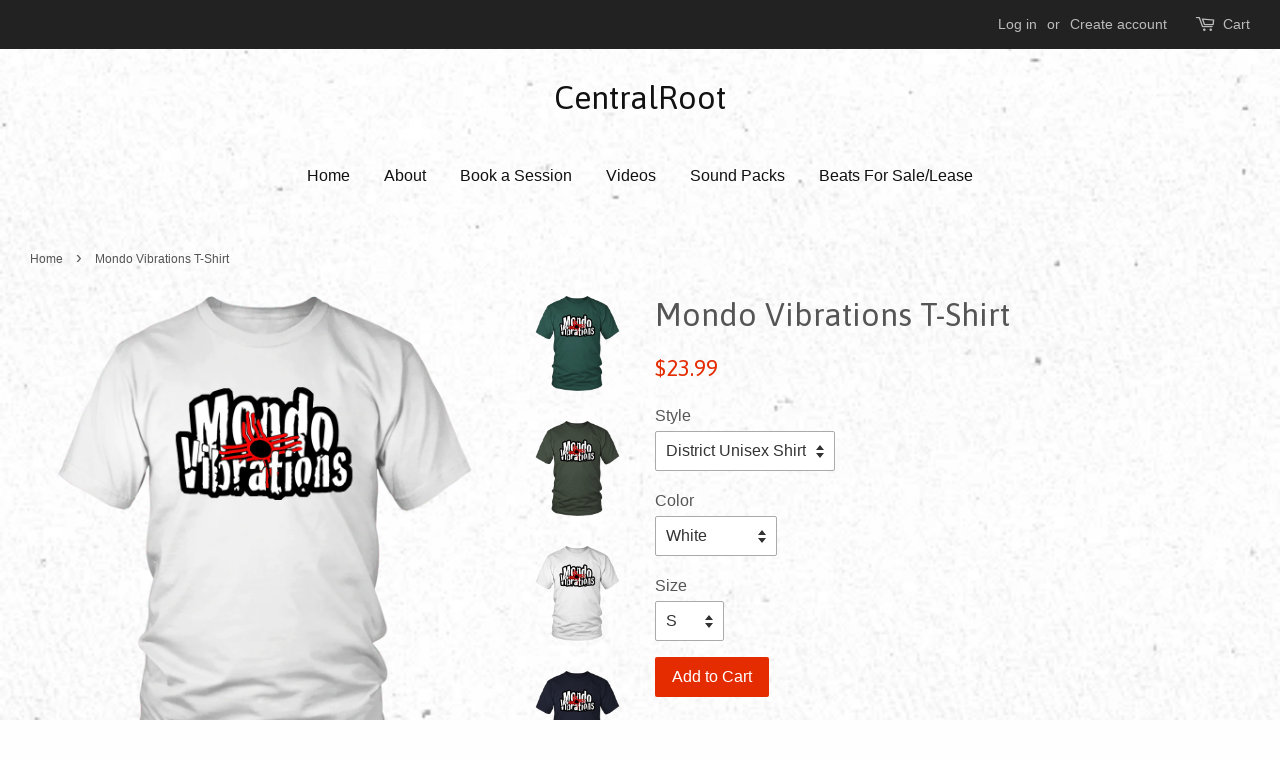

--- FILE ---
content_type: text/html; charset=utf-8
request_url: https://centralrootstudios.com/products/mondo-vibrations-t-shirt
body_size: 18574
content:
<!doctype html>
<!--[if lt IE 7]><html class="no-js lt-ie9 lt-ie8 lt-ie7" lang="en"> <![endif]-->
<!--[if IE 7]><html class="no-js lt-ie9 lt-ie8" lang="en"> <![endif]-->
<!--[if IE 8]><html class="no-js lt-ie9" lang="en"> <![endif]-->
<!--[if IE 9 ]><html class="ie9 no-js"> <![endif]-->
<!--[if (gt IE 9)|!(IE)]><!--> <html class="no-js"> <!--<![endif]-->
<head>

  <!-- Basic page needs ================================================== -->
  <meta charset="utf-8">
  <meta http-equiv="X-UA-Compatible" content="IE=edge,chrome=1">

  
  <link rel="shortcut icon" href="//centralrootstudios.com/cdn/shop/files/CentralRootBlackLogo1_copy_32x32.png?v=1613513252" type="image/png" />
  

  <!-- Title and description ================================================== -->
  <title>
  Mondo Vibrations T-Shirt &ndash; CentralRoot
  </title>

  
  <meta name="description" content="Mondo Vibrations T-Shirt 100% combed and ring-spun cotton 4.3-ounce and 30 singles Rib-Knit Crew Neck Double needle sleeves and hem  ">
  

  <!-- Social meta ================================================== -->
  

  <meta property="og:type" content="product">
  <meta property="og:title" content="Mondo Vibrations T-Shirt">
  <meta property="og:url" content="https://centralrootstudios.com/products/mondo-vibrations-t-shirt">
  
  <meta property="og:image" content="http://centralrootstudios.com/cdn/shop/products/s_2332_6bpJwjS3fteCz3UejsVh5LWWrgYrxhWhite_grande.png?v=1553449645">
  <meta property="og:image:secure_url" content="https://centralrootstudios.com/cdn/shop/products/s_2332_6bpJwjS3fteCz3UejsVh5LWWrgYrxhWhite_grande.png?v=1553449645">
  
  <meta property="og:image" content="http://centralrootstudios.com/cdn/shop/products/s_866_6bpJwjS3fteCz3UejsVh5LWWrgYrxhOlive_grande.png?v=1553449645">
  <meta property="og:image:secure_url" content="https://centralrootstudios.com/cdn/shop/products/s_866_6bpJwjS3fteCz3UejsVh5LWWrgYrxhOlive_grande.png?v=1553449645">
  
  <meta property="og:image" content="http://centralrootstudios.com/cdn/shop/products/s_202_6bpJwjS3fteCz3UejsVh5LWWrgYrxhDark_20Green_grande.png?v=1553449645">
  <meta property="og:image:secure_url" content="https://centralrootstudios.com/cdn/shop/products/s_202_6bpJwjS3fteCz3UejsVh5LWWrgYrxhDark_20Green_grande.png?v=1553449645">
  
  <meta property="og:price:amount" content="23.99">
  <meta property="og:price:currency" content="USD">


  <meta property="og:description" content="Mondo Vibrations T-Shirt 100% combed and ring-spun cotton 4.3-ounce and 30 singles Rib-Knit Crew Neck Double needle sleeves and hem  ">

<meta property="og:site_name" content="CentralRoot">


  <meta name="twitter:card" content="summary">



  <meta name="twitter:title" content="Mondo Vibrations T-Shirt">
  <meta name="twitter:description" content="Mondo Vibrations T-Shirt
100% combed and ring-spun cotton
4.3-ounce and 30 singles
Rib-Knit Crew Neck
Double needle sleeves and hem
 ">



  <!-- Helpers ================================================== -->
  <link rel="canonical" href="https://centralrootstudios.com/products/mondo-vibrations-t-shirt">
  <meta name="viewport" content="width=device-width,initial-scale=1">
  <meta name="theme-color" content="#e42c00">

  <!-- CSS ================================================== -->
  <link href="//centralrootstudios.com/cdn/shop/t/2/assets/timber.scss.css?v=19762515626643411061722898668" rel="stylesheet" type="text/css" media="all" />
  <link href="//centralrootstudios.com/cdn/shop/t/2/assets/theme.scss.css?v=51744268000390419811722898668" rel="stylesheet" type="text/css" media="all" />

  

  
    
    
    <link href="//fonts.googleapis.com/css?family=Asap:400" rel="stylesheet" type="text/css" media="all" />
  




  <script>
    window.theme = window.theme || {};

    var theme = {
      strings: {
        zoomClose: "Close (Esc)",
        zoomPrev: "Previous (Left arrow key)",
        zoomNext: "Next (Right arrow key)"
      },
      settings: {
        // Adding some settings to allow the editor to update correctly when they are changed
        themeBgImage: true,
        customBgImage: '',
        enableWideLayout: true,
        typeAccentTransform: false,
        typeAccentSpacing: false,
        baseFontSize: '16px',
        headerBaseFontSize: '32px',
        accentFontSize: '16px'
      },
      variables: {
        mediaQueryMedium: 'screen and (max-width: 768px)',
        bpSmall: false
      },
      moneyFormat: "${{amount}}"
    }
  </script>

  <!-- Header hook for plugins ================================================== -->
  <script>window.performance && window.performance.mark && window.performance.mark('shopify.content_for_header.start');</script><meta id="shopify-digital-wallet" name="shopify-digital-wallet" content="/19214917/digital_wallets/dialog">
<meta name="shopify-checkout-api-token" content="c4887e3f4d6d4ccd79f15d9e4df190e5">
<meta id="in-context-paypal-metadata" data-shop-id="19214917" data-venmo-supported="true" data-environment="production" data-locale="en_US" data-paypal-v4="true" data-currency="USD">
<link rel="alternate" type="application/json+oembed" href="https://centralrootstudios.com/products/mondo-vibrations-t-shirt.oembed">
<script async="async" src="/checkouts/internal/preloads.js?locale=en-US"></script>
<script id="shopify-features" type="application/json">{"accessToken":"c4887e3f4d6d4ccd79f15d9e4df190e5","betas":["rich-media-storefront-analytics"],"domain":"centralrootstudios.com","predictiveSearch":true,"shopId":19214917,"locale":"en"}</script>
<script>var Shopify = Shopify || {};
Shopify.shop = "centralroot.myshopify.com";
Shopify.locale = "en";
Shopify.currency = {"active":"USD","rate":"1.0"};
Shopify.country = "US";
Shopify.theme = {"name":"Minimal","id":165160018,"schema_name":"Minimal","schema_version":"3.2.0","theme_store_id":380,"role":"main"};
Shopify.theme.handle = "null";
Shopify.theme.style = {"id":null,"handle":null};
Shopify.cdnHost = "centralrootstudios.com/cdn";
Shopify.routes = Shopify.routes || {};
Shopify.routes.root = "/";</script>
<script type="module">!function(o){(o.Shopify=o.Shopify||{}).modules=!0}(window);</script>
<script>!function(o){function n(){var o=[];function n(){o.push(Array.prototype.slice.apply(arguments))}return n.q=o,n}var t=o.Shopify=o.Shopify||{};t.loadFeatures=n(),t.autoloadFeatures=n()}(window);</script>
<script id="shop-js-analytics" type="application/json">{"pageType":"product"}</script>
<script defer="defer" async type="module" src="//centralrootstudios.com/cdn/shopifycloud/shop-js/modules/v2/client.init-shop-cart-sync_DRRuZ9Jb.en.esm.js"></script>
<script defer="defer" async type="module" src="//centralrootstudios.com/cdn/shopifycloud/shop-js/modules/v2/chunk.common_Bq80O0pE.esm.js"></script>
<script type="module">
  await import("//centralrootstudios.com/cdn/shopifycloud/shop-js/modules/v2/client.init-shop-cart-sync_DRRuZ9Jb.en.esm.js");
await import("//centralrootstudios.com/cdn/shopifycloud/shop-js/modules/v2/chunk.common_Bq80O0pE.esm.js");

  window.Shopify.SignInWithShop?.initShopCartSync?.({"fedCMEnabled":true,"windoidEnabled":true});

</script>
<script>(function() {
  var isLoaded = false;
  function asyncLoad() {
    if (isLoaded) return;
    isLoaded = true;
    var urls = ["\/\/www.powr.io\/powr.js?powr-token=centralroot.myshopify.com\u0026external-type=shopify\u0026shop=centralroot.myshopify.com","https:\/\/widgetic.com\/sdk\/sdk.js?shop=centralroot.myshopify.com","\/\/cdn.shopify.com\/proxy\/97c21700f9d086b93e74a77f957d041c4b54a21ba635866cbfd85f4cc80f4509\/static.cdn.printful.com\/static\/js\/external\/shopify-product-customizer.js?v=0.28\u0026shop=centralroot.myshopify.com\u0026sp-cache-control=cHVibGljLCBtYXgtYWdlPTkwMA"];
    for (var i = 0; i < urls.length; i++) {
      var s = document.createElement('script');
      s.type = 'text/javascript';
      s.async = true;
      s.src = urls[i];
      var x = document.getElementsByTagName('script')[0];
      x.parentNode.insertBefore(s, x);
    }
  };
  if(window.attachEvent) {
    window.attachEvent('onload', asyncLoad);
  } else {
    window.addEventListener('load', asyncLoad, false);
  }
})();</script>
<script id="__st">var __st={"a":19214917,"offset":-25200,"reqid":"e070a482-dde5-4a89-91de-95b85e620496-1763577265","pageurl":"centralrootstudios.com\/products\/mondo-vibrations-t-shirt","u":"95c1ac7806f9","p":"product","rtyp":"product","rid":10533191506};</script>
<script>window.ShopifyPaypalV4VisibilityTracking = true;</script>
<script id="captcha-bootstrap">!function(){'use strict';const t='contact',e='account',n='new_comment',o=[[t,t],['blogs',n],['comments',n],[t,'customer']],c=[[e,'customer_login'],[e,'guest_login'],[e,'recover_customer_password'],[e,'create_customer']],r=t=>t.map((([t,e])=>`form[action*='/${t}']:not([data-nocaptcha='true']) input[name='form_type'][value='${e}']`)).join(','),a=t=>()=>t?[...document.querySelectorAll(t)].map((t=>t.form)):[];function s(){const t=[...o],e=r(t);return a(e)}const i='password',u='form_key',d=['recaptcha-v3-token','g-recaptcha-response','h-captcha-response',i],f=()=>{try{return window.sessionStorage}catch{return}},m='__shopify_v',_=t=>t.elements[u];function p(t,e,n=!1){try{const o=window.sessionStorage,c=JSON.parse(o.getItem(e)),{data:r}=function(t){const{data:e,action:n}=t;return t[m]||n?{data:e,action:n}:{data:t,action:n}}(c);for(const[e,n]of Object.entries(r))t.elements[e]&&(t.elements[e].value=n);n&&o.removeItem(e)}catch(o){console.error('form repopulation failed',{error:o})}}const l='form_type',E='cptcha';function T(t){t.dataset[E]=!0}const w=window,h=w.document,L='Shopify',v='ce_forms',y='captcha';let A=!1;((t,e)=>{const n=(g='f06e6c50-85a8-45c8-87d0-21a2b65856fe',I='https://cdn.shopify.com/shopifycloud/storefront-forms-hcaptcha/ce_storefront_forms_captcha_hcaptcha.v1.5.2.iife.js',D={infoText:'Protected by hCaptcha',privacyText:'Privacy',termsText:'Terms'},(t,e,n)=>{const o=w[L][v],c=o.bindForm;if(c)return c(t,g,e,D).then(n);var r;o.q.push([[t,g,e,D],n]),r=I,A||(h.body.append(Object.assign(h.createElement('script'),{id:'captcha-provider',async:!0,src:r})),A=!0)});var g,I,D;w[L]=w[L]||{},w[L][v]=w[L][v]||{},w[L][v].q=[],w[L][y]=w[L][y]||{},w[L][y].protect=function(t,e){n(t,void 0,e),T(t)},Object.freeze(w[L][y]),function(t,e,n,w,h,L){const[v,y,A,g]=function(t,e,n){const i=e?o:[],u=t?c:[],d=[...i,...u],f=r(d),m=r(i),_=r(d.filter((([t,e])=>n.includes(e))));return[a(f),a(m),a(_),s()]}(w,h,L),I=t=>{const e=t.target;return e instanceof HTMLFormElement?e:e&&e.form},D=t=>v().includes(t);t.addEventListener('submit',(t=>{const e=I(t);if(!e)return;const n=D(e)&&!e.dataset.hcaptchaBound&&!e.dataset.recaptchaBound,o=_(e),c=g().includes(e)&&(!o||!o.value);(n||c)&&t.preventDefault(),c&&!n&&(function(t){try{if(!f())return;!function(t){const e=f();if(!e)return;const n=_(t);if(!n)return;const o=n.value;o&&e.removeItem(o)}(t);const e=Array.from(Array(32),(()=>Math.random().toString(36)[2])).join('');!function(t,e){_(t)||t.append(Object.assign(document.createElement('input'),{type:'hidden',name:u})),t.elements[u].value=e}(t,e),function(t,e){const n=f();if(!n)return;const o=[...t.querySelectorAll(`input[type='${i}']`)].map((({name:t})=>t)),c=[...d,...o],r={};for(const[a,s]of new FormData(t).entries())c.includes(a)||(r[a]=s);n.setItem(e,JSON.stringify({[m]:1,action:t.action,data:r}))}(t,e)}catch(e){console.error('failed to persist form',e)}}(e),e.submit())}));const S=(t,e)=>{t&&!t.dataset[E]&&(n(t,e.some((e=>e===t))),T(t))};for(const o of['focusin','change'])t.addEventListener(o,(t=>{const e=I(t);D(e)&&S(e,y())}));const B=e.get('form_key'),M=e.get(l),P=B&&M;t.addEventListener('DOMContentLoaded',(()=>{const t=y();if(P)for(const e of t)e.elements[l].value===M&&p(e,B);[...new Set([...A(),...v().filter((t=>'true'===t.dataset.shopifyCaptcha))])].forEach((e=>S(e,t)))}))}(h,new URLSearchParams(w.location.search),n,t,e,['guest_login'])})(!0,!0)}();</script>
<script integrity="sha256-52AcMU7V7pcBOXWImdc/TAGTFKeNjmkeM1Pvks/DTgc=" data-source-attribution="shopify.loadfeatures" defer="defer" src="//centralrootstudios.com/cdn/shopifycloud/storefront/assets/storefront/load_feature-81c60534.js" crossorigin="anonymous"></script>
<script data-source-attribution="shopify.dynamic_checkout.dynamic.init">var Shopify=Shopify||{};Shopify.PaymentButton=Shopify.PaymentButton||{isStorefrontPortableWallets:!0,init:function(){window.Shopify.PaymentButton.init=function(){};var t=document.createElement("script");t.src="https://centralrootstudios.com/cdn/shopifycloud/portable-wallets/latest/portable-wallets.en.js",t.type="module",document.head.appendChild(t)}};
</script>
<script data-source-attribution="shopify.dynamic_checkout.buyer_consent">
  function portableWalletsHideBuyerConsent(e){var t=document.getElementById("shopify-buyer-consent"),n=document.getElementById("shopify-subscription-policy-button");t&&n&&(t.classList.add("hidden"),t.setAttribute("aria-hidden","true"),n.removeEventListener("click",e))}function portableWalletsShowBuyerConsent(e){var t=document.getElementById("shopify-buyer-consent"),n=document.getElementById("shopify-subscription-policy-button");t&&n&&(t.classList.remove("hidden"),t.removeAttribute("aria-hidden"),n.addEventListener("click",e))}window.Shopify?.PaymentButton&&(window.Shopify.PaymentButton.hideBuyerConsent=portableWalletsHideBuyerConsent,window.Shopify.PaymentButton.showBuyerConsent=portableWalletsShowBuyerConsent);
</script>
<script data-source-attribution="shopify.dynamic_checkout.cart.bootstrap">document.addEventListener("DOMContentLoaded",(function(){function t(){return document.querySelector("shopify-accelerated-checkout-cart, shopify-accelerated-checkout")}if(t())Shopify.PaymentButton.init();else{new MutationObserver((function(e,n){t()&&(Shopify.PaymentButton.init(),n.disconnect())})).observe(document.body,{childList:!0,subtree:!0})}}));
</script>
<link id="shopify-accelerated-checkout-styles" rel="stylesheet" media="screen" href="https://centralrootstudios.com/cdn/shopifycloud/portable-wallets/latest/accelerated-checkout-backwards-compat.css" crossorigin="anonymous">
<style id="shopify-accelerated-checkout-cart">
        #shopify-buyer-consent {
  margin-top: 1em;
  display: inline-block;
  width: 100%;
}

#shopify-buyer-consent.hidden {
  display: none;
}

#shopify-subscription-policy-button {
  background: none;
  border: none;
  padding: 0;
  text-decoration: underline;
  font-size: inherit;
  cursor: pointer;
}

#shopify-subscription-policy-button::before {
  box-shadow: none;
}

      </style>

<script>window.performance && window.performance.mark && window.performance.mark('shopify.content_for_header.end');</script>

  

<!--[if lt IE 9]>
<script src="//cdnjs.cloudflare.com/ajax/libs/html5shiv/3.7.2/html5shiv.min.js" type="text/javascript"></script>
<link href="//centralrootstudios.com/cdn/shop/t/2/assets/respond-proxy.html" id="respond-proxy" rel="respond-proxy" />
<link href="//centralrootstudios.com/search?q=ab429a9af3c667697d9e3a0638523d62" id="respond-redirect" rel="respond-redirect" />
<script src="//centralrootstudios.com/search?q=ab429a9af3c667697d9e3a0638523d62" type="text/javascript"></script>
<![endif]-->


  <script src="//ajax.googleapis.com/ajax/libs/jquery/2.2.3/jquery.min.js" type="text/javascript"></script>

  
  

<link href="https://monorail-edge.shopifysvc.com" rel="dns-prefetch">
<script>(function(){if ("sendBeacon" in navigator && "performance" in window) {try {var session_token_from_headers = performance.getEntriesByType('navigation')[0].serverTiming.find(x => x.name == '_s').description;} catch {var session_token_from_headers = undefined;}var session_cookie_matches = document.cookie.match(/_shopify_s=([^;]*)/);var session_token_from_cookie = session_cookie_matches && session_cookie_matches.length === 2 ? session_cookie_matches[1] : "";var session_token = session_token_from_headers || session_token_from_cookie || "";function handle_abandonment_event(e) {var entries = performance.getEntries().filter(function(entry) {return /monorail-edge.shopifysvc.com/.test(entry.name);});if (!window.abandonment_tracked && entries.length === 0) {window.abandonment_tracked = true;var currentMs = Date.now();var navigation_start = performance.timing.navigationStart;var payload = {shop_id: 19214917,url: window.location.href,navigation_start,duration: currentMs - navigation_start,session_token,page_type: "product"};window.navigator.sendBeacon("https://monorail-edge.shopifysvc.com/v1/produce", JSON.stringify({schema_id: "online_store_buyer_site_abandonment/1.1",payload: payload,metadata: {event_created_at_ms: currentMs,event_sent_at_ms: currentMs}}));}}window.addEventListener('pagehide', handle_abandonment_event);}}());</script>
<script id="web-pixels-manager-setup">(function e(e,d,r,n,o){if(void 0===o&&(o={}),!Boolean(null===(a=null===(i=window.Shopify)||void 0===i?void 0:i.analytics)||void 0===a?void 0:a.replayQueue)){var i,a;window.Shopify=window.Shopify||{};var t=window.Shopify;t.analytics=t.analytics||{};var s=t.analytics;s.replayQueue=[],s.publish=function(e,d,r){return s.replayQueue.push([e,d,r]),!0};try{self.performance.mark("wpm:start")}catch(e){}var l=function(){var e={modern:/Edge?\/(1{2}[4-9]|1[2-9]\d|[2-9]\d{2}|\d{4,})\.\d+(\.\d+|)|Firefox\/(1{2}[4-9]|1[2-9]\d|[2-9]\d{2}|\d{4,})\.\d+(\.\d+|)|Chrom(ium|e)\/(9{2}|\d{3,})\.\d+(\.\d+|)|(Maci|X1{2}).+ Version\/(15\.\d+|(1[6-9]|[2-9]\d|\d{3,})\.\d+)([,.]\d+|)( \(\w+\)|)( Mobile\/\w+|) Safari\/|Chrome.+OPR\/(9{2}|\d{3,})\.\d+\.\d+|(CPU[ +]OS|iPhone[ +]OS|CPU[ +]iPhone|CPU IPhone OS|CPU iPad OS)[ +]+(15[._]\d+|(1[6-9]|[2-9]\d|\d{3,})[._]\d+)([._]\d+|)|Android:?[ /-](13[3-9]|1[4-9]\d|[2-9]\d{2}|\d{4,})(\.\d+|)(\.\d+|)|Android.+Firefox\/(13[5-9]|1[4-9]\d|[2-9]\d{2}|\d{4,})\.\d+(\.\d+|)|Android.+Chrom(ium|e)\/(13[3-9]|1[4-9]\d|[2-9]\d{2}|\d{4,})\.\d+(\.\d+|)|SamsungBrowser\/([2-9]\d|\d{3,})\.\d+/,legacy:/Edge?\/(1[6-9]|[2-9]\d|\d{3,})\.\d+(\.\d+|)|Firefox\/(5[4-9]|[6-9]\d|\d{3,})\.\d+(\.\d+|)|Chrom(ium|e)\/(5[1-9]|[6-9]\d|\d{3,})\.\d+(\.\d+|)([\d.]+$|.*Safari\/(?![\d.]+ Edge\/[\d.]+$))|(Maci|X1{2}).+ Version\/(10\.\d+|(1[1-9]|[2-9]\d|\d{3,})\.\d+)([,.]\d+|)( \(\w+\)|)( Mobile\/\w+|) Safari\/|Chrome.+OPR\/(3[89]|[4-9]\d|\d{3,})\.\d+\.\d+|(CPU[ +]OS|iPhone[ +]OS|CPU[ +]iPhone|CPU IPhone OS|CPU iPad OS)[ +]+(10[._]\d+|(1[1-9]|[2-9]\d|\d{3,})[._]\d+)([._]\d+|)|Android:?[ /-](13[3-9]|1[4-9]\d|[2-9]\d{2}|\d{4,})(\.\d+|)(\.\d+|)|Mobile Safari.+OPR\/([89]\d|\d{3,})\.\d+\.\d+|Android.+Firefox\/(13[5-9]|1[4-9]\d|[2-9]\d{2}|\d{4,})\.\d+(\.\d+|)|Android.+Chrom(ium|e)\/(13[3-9]|1[4-9]\d|[2-9]\d{2}|\d{4,})\.\d+(\.\d+|)|Android.+(UC? ?Browser|UCWEB|U3)[ /]?(15\.([5-9]|\d{2,})|(1[6-9]|[2-9]\d|\d{3,})\.\d+)\.\d+|SamsungBrowser\/(5\.\d+|([6-9]|\d{2,})\.\d+)|Android.+MQ{2}Browser\/(14(\.(9|\d{2,})|)|(1[5-9]|[2-9]\d|\d{3,})(\.\d+|))(\.\d+|)|K[Aa][Ii]OS\/(3\.\d+|([4-9]|\d{2,})\.\d+)(\.\d+|)/},d=e.modern,r=e.legacy,n=navigator.userAgent;return n.match(d)?"modern":n.match(r)?"legacy":"unknown"}(),u="modern"===l?"modern":"legacy",c=(null!=n?n:{modern:"",legacy:""})[u],f=function(e){return[e.baseUrl,"/wpm","/b",e.hashVersion,"modern"===e.buildTarget?"m":"l",".js"].join("")}({baseUrl:d,hashVersion:r,buildTarget:u}),m=function(e){var d=e.version,r=e.bundleTarget,n=e.surface,o=e.pageUrl,i=e.monorailEndpoint;return{emit:function(e){var a=e.status,t=e.errorMsg,s=(new Date).getTime(),l=JSON.stringify({metadata:{event_sent_at_ms:s},events:[{schema_id:"web_pixels_manager_load/3.1",payload:{version:d,bundle_target:r,page_url:o,status:a,surface:n,error_msg:t},metadata:{event_created_at_ms:s}}]});if(!i)return console&&console.warn&&console.warn("[Web Pixels Manager] No Monorail endpoint provided, skipping logging."),!1;try{return self.navigator.sendBeacon.bind(self.navigator)(i,l)}catch(e){}var u=new XMLHttpRequest;try{return u.open("POST",i,!0),u.setRequestHeader("Content-Type","text/plain"),u.send(l),!0}catch(e){return console&&console.warn&&console.warn("[Web Pixels Manager] Got an unhandled error while logging to Monorail."),!1}}}}({version:r,bundleTarget:l,surface:e.surface,pageUrl:self.location.href,monorailEndpoint:e.monorailEndpoint});try{o.browserTarget=l,function(e){var d=e.src,r=e.async,n=void 0===r||r,o=e.onload,i=e.onerror,a=e.sri,t=e.scriptDataAttributes,s=void 0===t?{}:t,l=document.createElement("script"),u=document.querySelector("head"),c=document.querySelector("body");if(l.async=n,l.src=d,a&&(l.integrity=a,l.crossOrigin="anonymous"),s)for(var f in s)if(Object.prototype.hasOwnProperty.call(s,f))try{l.dataset[f]=s[f]}catch(e){}if(o&&l.addEventListener("load",o),i&&l.addEventListener("error",i),u)u.appendChild(l);else{if(!c)throw new Error("Did not find a head or body element to append the script");c.appendChild(l)}}({src:f,async:!0,onload:function(){if(!function(){var e,d;return Boolean(null===(d=null===(e=window.Shopify)||void 0===e?void 0:e.analytics)||void 0===d?void 0:d.initialized)}()){var d=window.webPixelsManager.init(e)||void 0;if(d){var r=window.Shopify.analytics;r.replayQueue.forEach((function(e){var r=e[0],n=e[1],o=e[2];d.publishCustomEvent(r,n,o)})),r.replayQueue=[],r.publish=d.publishCustomEvent,r.visitor=d.visitor,r.initialized=!0}}},onerror:function(){return m.emit({status:"failed",errorMsg:"".concat(f," has failed to load")})},sri:function(e){var d=/^sha384-[A-Za-z0-9+/=]+$/;return"string"==typeof e&&d.test(e)}(c)?c:"",scriptDataAttributes:o}),m.emit({status:"loading"})}catch(e){m.emit({status:"failed",errorMsg:(null==e?void 0:e.message)||"Unknown error"})}}})({shopId: 19214917,storefrontBaseUrl: "https://centralrootstudios.com",extensionsBaseUrl: "https://extensions.shopifycdn.com/cdn/shopifycloud/web-pixels-manager",monorailEndpoint: "https://monorail-edge.shopifysvc.com/unstable/produce_batch",surface: "storefront-renderer",enabledBetaFlags: ["2dca8a86"],webPixelsConfigList: [{"id":"51019971","eventPayloadVersion":"v1","runtimeContext":"LAX","scriptVersion":"1","type":"CUSTOM","privacyPurposes":["MARKETING"],"name":"Meta pixel (migrated)"},{"id":"shopify-app-pixel","configuration":"{}","eventPayloadVersion":"v1","runtimeContext":"STRICT","scriptVersion":"0450","apiClientId":"shopify-pixel","type":"APP","privacyPurposes":["ANALYTICS","MARKETING"]},{"id":"shopify-custom-pixel","eventPayloadVersion":"v1","runtimeContext":"LAX","scriptVersion":"0450","apiClientId":"shopify-pixel","type":"CUSTOM","privacyPurposes":["ANALYTICS","MARKETING"]}],isMerchantRequest: false,initData: {"shop":{"name":"CentralRoot","paymentSettings":{"currencyCode":"USD"},"myshopifyDomain":"centralroot.myshopify.com","countryCode":"US","storefrontUrl":"https:\/\/centralrootstudios.com"},"customer":null,"cart":null,"checkout":null,"productVariants":[{"price":{"amount":23.99,"currencyCode":"USD"},"product":{"title":"Mondo Vibrations T-Shirt","vendor":"teelaunch","id":"10533191506","untranslatedTitle":"Mondo Vibrations T-Shirt","url":"\/products\/mondo-vibrations-t-shirt","type":"T-shirt"},"id":"43129269586","image":{"src":"\/\/centralrootstudios.com\/cdn\/shop\/products\/s_2332_6bpJwjS3fteCz3UejsVh5LWWrgYrxhWhite.png?v=1553449645"},"sku":"DT6000","title":"District Unisex Shirt \/ White \/ S","untranslatedTitle":"District Unisex Shirt \/ White \/ S"},{"price":{"amount":23.99,"currencyCode":"USD"},"product":{"title":"Mondo Vibrations T-Shirt","vendor":"teelaunch","id":"10533191506","untranslatedTitle":"Mondo Vibrations T-Shirt","url":"\/products\/mondo-vibrations-t-shirt","type":"T-shirt"},"id":"43129269650","image":{"src":"\/\/centralrootstudios.com\/cdn\/shop\/products\/s_2332_6bpJwjS3fteCz3UejsVh5LWWrgYrxhWhite.png?v=1553449645"},"sku":"DT6000","title":"District Unisex Shirt \/ White \/ M","untranslatedTitle":"District Unisex Shirt \/ White \/ M"},{"price":{"amount":23.99,"currencyCode":"USD"},"product":{"title":"Mondo Vibrations T-Shirt","vendor":"teelaunch","id":"10533191506","untranslatedTitle":"Mondo Vibrations T-Shirt","url":"\/products\/mondo-vibrations-t-shirt","type":"T-shirt"},"id":"43129269714","image":{"src":"\/\/centralrootstudios.com\/cdn\/shop\/products\/s_2332_6bpJwjS3fteCz3UejsVh5LWWrgYrxhWhite.png?v=1553449645"},"sku":"DT6000","title":"District Unisex Shirt \/ White \/ L","untranslatedTitle":"District Unisex Shirt \/ White \/ L"},{"price":{"amount":23.99,"currencyCode":"USD"},"product":{"title":"Mondo Vibrations T-Shirt","vendor":"teelaunch","id":"10533191506","untranslatedTitle":"Mondo Vibrations T-Shirt","url":"\/products\/mondo-vibrations-t-shirt","type":"T-shirt"},"id":"43129269842","image":{"src":"\/\/centralrootstudios.com\/cdn\/shop\/products\/s_2332_6bpJwjS3fteCz3UejsVh5LWWrgYrxhWhite.png?v=1553449645"},"sku":"DT6000","title":"District Unisex Shirt \/ White \/ XL","untranslatedTitle":"District Unisex Shirt \/ White \/ XL"},{"price":{"amount":23.99,"currencyCode":"USD"},"product":{"title":"Mondo Vibrations T-Shirt","vendor":"teelaunch","id":"10533191506","untranslatedTitle":"Mondo Vibrations T-Shirt","url":"\/products\/mondo-vibrations-t-shirt","type":"T-shirt"},"id":"43129269906","image":{"src":"\/\/centralrootstudios.com\/cdn\/shop\/products\/s_2332_6bpJwjS3fteCz3UejsVh5LWWrgYrxhWhite.png?v=1553449645"},"sku":"DT6000","title":"District Unisex Shirt \/ White \/ 2XL","untranslatedTitle":"District Unisex Shirt \/ White \/ 2XL"},{"price":{"amount":23.99,"currencyCode":"USD"},"product":{"title":"Mondo Vibrations T-Shirt","vendor":"teelaunch","id":"10533191506","untranslatedTitle":"Mondo Vibrations T-Shirt","url":"\/products\/mondo-vibrations-t-shirt","type":"T-shirt"},"id":"43129269970","image":{"src":"\/\/centralrootstudios.com\/cdn\/shop\/products\/s_2332_6bpJwjS3fteCz3UejsVh5LWWrgYrxhWhite.png?v=1553449645"},"sku":"DT6000","title":"District Unisex Shirt \/ White \/ 3XL","untranslatedTitle":"District Unisex Shirt \/ White \/ 3XL"},{"price":{"amount":23.99,"currencyCode":"USD"},"product":{"title":"Mondo Vibrations T-Shirt","vendor":"teelaunch","id":"10533191506","untranslatedTitle":"Mondo Vibrations T-Shirt","url":"\/products\/mondo-vibrations-t-shirt","type":"T-shirt"},"id":"43129270034","image":{"src":"\/\/centralrootstudios.com\/cdn\/shop\/products\/s_2332_6bpJwjS3fteCz3UejsVh5LWWrgYrxhWhite.png?v=1553449645"},"sku":"DT6000","title":"District Unisex Shirt \/ White \/ 4XL","untranslatedTitle":"District Unisex Shirt \/ White \/ 4XL"},{"price":{"amount":23.99,"currencyCode":"USD"},"product":{"title":"Mondo Vibrations T-Shirt","vendor":"teelaunch","id":"10533191506","untranslatedTitle":"Mondo Vibrations T-Shirt","url":"\/products\/mondo-vibrations-t-shirt","type":"T-shirt"},"id":"43129270098","image":{"src":"\/\/centralrootstudios.com\/cdn\/shop\/products\/s_2938_6bpJwjS3fteCz3UejsVh5LWWrgYrxhRoyal_20Blue.png?v=1553449645"},"sku":"DT6000","title":"District Unisex Shirt \/ Royal Blue \/ S","untranslatedTitle":"District Unisex Shirt \/ Royal Blue \/ S"},{"price":{"amount":23.99,"currencyCode":"USD"},"product":{"title":"Mondo Vibrations T-Shirt","vendor":"teelaunch","id":"10533191506","untranslatedTitle":"Mondo Vibrations T-Shirt","url":"\/products\/mondo-vibrations-t-shirt","type":"T-shirt"},"id":"43129270162","image":{"src":"\/\/centralrootstudios.com\/cdn\/shop\/products\/s_2938_6bpJwjS3fteCz3UejsVh5LWWrgYrxhRoyal_20Blue.png?v=1553449645"},"sku":"DT6000","title":"District Unisex Shirt \/ Royal Blue \/ M","untranslatedTitle":"District Unisex Shirt \/ Royal Blue \/ M"},{"price":{"amount":23.99,"currencyCode":"USD"},"product":{"title":"Mondo Vibrations T-Shirt","vendor":"teelaunch","id":"10533191506","untranslatedTitle":"Mondo Vibrations T-Shirt","url":"\/products\/mondo-vibrations-t-shirt","type":"T-shirt"},"id":"43129270226","image":{"src":"\/\/centralrootstudios.com\/cdn\/shop\/products\/s_2938_6bpJwjS3fteCz3UejsVh5LWWrgYrxhRoyal_20Blue.png?v=1553449645"},"sku":"DT6000","title":"District Unisex Shirt \/ Royal Blue \/ L","untranslatedTitle":"District Unisex Shirt \/ Royal Blue \/ L"},{"price":{"amount":23.99,"currencyCode":"USD"},"product":{"title":"Mondo Vibrations T-Shirt","vendor":"teelaunch","id":"10533191506","untranslatedTitle":"Mondo Vibrations T-Shirt","url":"\/products\/mondo-vibrations-t-shirt","type":"T-shirt"},"id":"43129270290","image":{"src":"\/\/centralrootstudios.com\/cdn\/shop\/products\/s_2938_6bpJwjS3fteCz3UejsVh5LWWrgYrxhRoyal_20Blue.png?v=1553449645"},"sku":"DT6000","title":"District Unisex Shirt \/ Royal Blue \/ XL","untranslatedTitle":"District Unisex Shirt \/ Royal Blue \/ XL"},{"price":{"amount":23.99,"currencyCode":"USD"},"product":{"title":"Mondo Vibrations T-Shirt","vendor":"teelaunch","id":"10533191506","untranslatedTitle":"Mondo Vibrations T-Shirt","url":"\/products\/mondo-vibrations-t-shirt","type":"T-shirt"},"id":"43129270354","image":{"src":"\/\/centralrootstudios.com\/cdn\/shop\/products\/s_2938_6bpJwjS3fteCz3UejsVh5LWWrgYrxhRoyal_20Blue.png?v=1553449645"},"sku":"DT6000","title":"District Unisex Shirt \/ Royal Blue \/ 2XL","untranslatedTitle":"District Unisex Shirt \/ Royal Blue \/ 2XL"},{"price":{"amount":23.99,"currencyCode":"USD"},"product":{"title":"Mondo Vibrations T-Shirt","vendor":"teelaunch","id":"10533191506","untranslatedTitle":"Mondo Vibrations T-Shirt","url":"\/products\/mondo-vibrations-t-shirt","type":"T-shirt"},"id":"43129270418","image":{"src":"\/\/centralrootstudios.com\/cdn\/shop\/products\/s_2938_6bpJwjS3fteCz3UejsVh5LWWrgYrxhRoyal_20Blue.png?v=1553449645"},"sku":"DT6000","title":"District Unisex Shirt \/ Royal Blue \/ 3XL","untranslatedTitle":"District Unisex Shirt \/ Royal Blue \/ 3XL"},{"price":{"amount":23.99,"currencyCode":"USD"},"product":{"title":"Mondo Vibrations T-Shirt","vendor":"teelaunch","id":"10533191506","untranslatedTitle":"Mondo Vibrations T-Shirt","url":"\/products\/mondo-vibrations-t-shirt","type":"T-shirt"},"id":"43129270482","image":{"src":"\/\/centralrootstudios.com\/cdn\/shop\/products\/s_2938_6bpJwjS3fteCz3UejsVh5LWWrgYrxhRoyal_20Blue.png?v=1553449645"},"sku":"DT6000","title":"District Unisex Shirt \/ Royal Blue \/ 4XL","untranslatedTitle":"District Unisex Shirt \/ Royal Blue \/ 4XL"},{"price":{"amount":23.99,"currencyCode":"USD"},"product":{"title":"Mondo Vibrations T-Shirt","vendor":"teelaunch","id":"10533191506","untranslatedTitle":"Mondo Vibrations T-Shirt","url":"\/products\/mondo-vibrations-t-shirt","type":"T-shirt"},"id":"43129270546","image":{"src":"\/\/centralrootstudios.com\/cdn\/shop\/products\/s_9385_6bpJwjS3fteCz3UejsVh5LWWrgYrxhRed.png?v=1553449645"},"sku":"DT6000","title":"District Unisex Shirt \/ Red \/ S","untranslatedTitle":"District Unisex Shirt \/ Red \/ S"},{"price":{"amount":23.99,"currencyCode":"USD"},"product":{"title":"Mondo Vibrations T-Shirt","vendor":"teelaunch","id":"10533191506","untranslatedTitle":"Mondo Vibrations T-Shirt","url":"\/products\/mondo-vibrations-t-shirt","type":"T-shirt"},"id":"43129270610","image":{"src":"\/\/centralrootstudios.com\/cdn\/shop\/products\/s_9385_6bpJwjS3fteCz3UejsVh5LWWrgYrxhRed.png?v=1553449645"},"sku":"DT6000","title":"District Unisex Shirt \/ Red \/ M","untranslatedTitle":"District Unisex Shirt \/ Red \/ M"},{"price":{"amount":23.99,"currencyCode":"USD"},"product":{"title":"Mondo Vibrations T-Shirt","vendor":"teelaunch","id":"10533191506","untranslatedTitle":"Mondo Vibrations T-Shirt","url":"\/products\/mondo-vibrations-t-shirt","type":"T-shirt"},"id":"43129270674","image":{"src":"\/\/centralrootstudios.com\/cdn\/shop\/products\/s_9385_6bpJwjS3fteCz3UejsVh5LWWrgYrxhRed.png?v=1553449645"},"sku":"DT6000","title":"District Unisex Shirt \/ Red \/ L","untranslatedTitle":"District Unisex Shirt \/ Red \/ L"},{"price":{"amount":23.99,"currencyCode":"USD"},"product":{"title":"Mondo Vibrations T-Shirt","vendor":"teelaunch","id":"10533191506","untranslatedTitle":"Mondo Vibrations T-Shirt","url":"\/products\/mondo-vibrations-t-shirt","type":"T-shirt"},"id":"43129270738","image":{"src":"\/\/centralrootstudios.com\/cdn\/shop\/products\/s_9385_6bpJwjS3fteCz3UejsVh5LWWrgYrxhRed.png?v=1553449645"},"sku":"DT6000","title":"District Unisex Shirt \/ Red \/ XL","untranslatedTitle":"District Unisex Shirt \/ Red \/ XL"},{"price":{"amount":23.99,"currencyCode":"USD"},"product":{"title":"Mondo Vibrations T-Shirt","vendor":"teelaunch","id":"10533191506","untranslatedTitle":"Mondo Vibrations T-Shirt","url":"\/products\/mondo-vibrations-t-shirt","type":"T-shirt"},"id":"43129270802","image":{"src":"\/\/centralrootstudios.com\/cdn\/shop\/products\/s_9385_6bpJwjS3fteCz3UejsVh5LWWrgYrxhRed.png?v=1553449645"},"sku":"DT6000","title":"District Unisex Shirt \/ Red \/ 2XL","untranslatedTitle":"District Unisex Shirt \/ Red \/ 2XL"},{"price":{"amount":23.99,"currencyCode":"USD"},"product":{"title":"Mondo Vibrations T-Shirt","vendor":"teelaunch","id":"10533191506","untranslatedTitle":"Mondo Vibrations T-Shirt","url":"\/products\/mondo-vibrations-t-shirt","type":"T-shirt"},"id":"43129270866","image":{"src":"\/\/centralrootstudios.com\/cdn\/shop\/products\/s_9385_6bpJwjS3fteCz3UejsVh5LWWrgYrxhRed.png?v=1553449645"},"sku":"DT6000","title":"District Unisex Shirt \/ Red \/ 3XL","untranslatedTitle":"District Unisex Shirt \/ Red \/ 3XL"},{"price":{"amount":23.99,"currencyCode":"USD"},"product":{"title":"Mondo Vibrations T-Shirt","vendor":"teelaunch","id":"10533191506","untranslatedTitle":"Mondo Vibrations T-Shirt","url":"\/products\/mondo-vibrations-t-shirt","type":"T-shirt"},"id":"43129270930","image":{"src":"\/\/centralrootstudios.com\/cdn\/shop\/products\/s_9385_6bpJwjS3fteCz3UejsVh5LWWrgYrxhRed.png?v=1553449645"},"sku":"DT6000","title":"District Unisex Shirt \/ Red \/ 4XL","untranslatedTitle":"District Unisex Shirt \/ Red \/ 4XL"},{"price":{"amount":23.99,"currencyCode":"USD"},"product":{"title":"Mondo Vibrations T-Shirt","vendor":"teelaunch","id":"10533191506","untranslatedTitle":"Mondo Vibrations T-Shirt","url":"\/products\/mondo-vibrations-t-shirt","type":"T-shirt"},"id":"43129270994","image":{"src":"\/\/centralrootstudios.com\/cdn\/shop\/products\/s_7922_6bpJwjS3fteCz3UejsVh5LWWrgYrxhPurple.png?v=1553449645"},"sku":"DT6000","title":"District Unisex Shirt \/ Purple \/ S","untranslatedTitle":"District Unisex Shirt \/ Purple \/ S"},{"price":{"amount":23.99,"currencyCode":"USD"},"product":{"title":"Mondo Vibrations T-Shirt","vendor":"teelaunch","id":"10533191506","untranslatedTitle":"Mondo Vibrations T-Shirt","url":"\/products\/mondo-vibrations-t-shirt","type":"T-shirt"},"id":"43129271122","image":{"src":"\/\/centralrootstudios.com\/cdn\/shop\/products\/s_7922_6bpJwjS3fteCz3UejsVh5LWWrgYrxhPurple.png?v=1553449645"},"sku":"DT6000","title":"District Unisex Shirt \/ Purple \/ M","untranslatedTitle":"District Unisex Shirt \/ Purple \/ M"},{"price":{"amount":23.99,"currencyCode":"USD"},"product":{"title":"Mondo Vibrations T-Shirt","vendor":"teelaunch","id":"10533191506","untranslatedTitle":"Mondo Vibrations T-Shirt","url":"\/products\/mondo-vibrations-t-shirt","type":"T-shirt"},"id":"43129271186","image":{"src":"\/\/centralrootstudios.com\/cdn\/shop\/products\/s_7922_6bpJwjS3fteCz3UejsVh5LWWrgYrxhPurple.png?v=1553449645"},"sku":"DT6000","title":"District Unisex Shirt \/ Purple \/ L","untranslatedTitle":"District Unisex Shirt \/ Purple \/ L"},{"price":{"amount":23.99,"currencyCode":"USD"},"product":{"title":"Mondo Vibrations T-Shirt","vendor":"teelaunch","id":"10533191506","untranslatedTitle":"Mondo Vibrations T-Shirt","url":"\/products\/mondo-vibrations-t-shirt","type":"T-shirt"},"id":"43129271250","image":{"src":"\/\/centralrootstudios.com\/cdn\/shop\/products\/s_7922_6bpJwjS3fteCz3UejsVh5LWWrgYrxhPurple.png?v=1553449645"},"sku":"DT6000","title":"District Unisex Shirt \/ Purple \/ XL","untranslatedTitle":"District Unisex Shirt \/ Purple \/ XL"},{"price":{"amount":23.99,"currencyCode":"USD"},"product":{"title":"Mondo Vibrations T-Shirt","vendor":"teelaunch","id":"10533191506","untranslatedTitle":"Mondo Vibrations T-Shirt","url":"\/products\/mondo-vibrations-t-shirt","type":"T-shirt"},"id":"43129271314","image":{"src":"\/\/centralrootstudios.com\/cdn\/shop\/products\/s_7922_6bpJwjS3fteCz3UejsVh5LWWrgYrxhPurple.png?v=1553449645"},"sku":"DT6000","title":"District Unisex Shirt \/ Purple \/ 2XL","untranslatedTitle":"District Unisex Shirt \/ Purple \/ 2XL"},{"price":{"amount":23.99,"currencyCode":"USD"},"product":{"title":"Mondo Vibrations T-Shirt","vendor":"teelaunch","id":"10533191506","untranslatedTitle":"Mondo Vibrations T-Shirt","url":"\/products\/mondo-vibrations-t-shirt","type":"T-shirt"},"id":"43129271378","image":{"src":"\/\/centralrootstudios.com\/cdn\/shop\/products\/s_7922_6bpJwjS3fteCz3UejsVh5LWWrgYrxhPurple.png?v=1553449645"},"sku":"DT6000","title":"District Unisex Shirt \/ Purple \/ 3XL","untranslatedTitle":"District Unisex Shirt \/ Purple \/ 3XL"},{"price":{"amount":23.99,"currencyCode":"USD"},"product":{"title":"Mondo Vibrations T-Shirt","vendor":"teelaunch","id":"10533191506","untranslatedTitle":"Mondo Vibrations T-Shirt","url":"\/products\/mondo-vibrations-t-shirt","type":"T-shirt"},"id":"43129271442","image":{"src":"\/\/centralrootstudios.com\/cdn\/shop\/products\/s_7922_6bpJwjS3fteCz3UejsVh5LWWrgYrxhPurple.png?v=1553449645"},"sku":"DT6000","title":"District Unisex Shirt \/ Purple \/ 4XL","untranslatedTitle":"District Unisex Shirt \/ Purple \/ 4XL"},{"price":{"amount":23.99,"currencyCode":"USD"},"product":{"title":"Mondo Vibrations T-Shirt","vendor":"teelaunch","id":"10533191506","untranslatedTitle":"Mondo Vibrations T-Shirt","url":"\/products\/mondo-vibrations-t-shirt","type":"T-shirt"},"id":"43129271506","image":{"src":"\/\/centralrootstudios.com\/cdn\/shop\/products\/s_9680_6bpJwjS3fteCz3UejsVh5LWWrgYrxhNavy.png?v=1553449645"},"sku":"DT6000","title":"District Unisex Shirt \/ Navy \/ S","untranslatedTitle":"District Unisex Shirt \/ Navy \/ S"},{"price":{"amount":23.99,"currencyCode":"USD"},"product":{"title":"Mondo Vibrations T-Shirt","vendor":"teelaunch","id":"10533191506","untranslatedTitle":"Mondo Vibrations T-Shirt","url":"\/products\/mondo-vibrations-t-shirt","type":"T-shirt"},"id":"43129271570","image":{"src":"\/\/centralrootstudios.com\/cdn\/shop\/products\/s_9680_6bpJwjS3fteCz3UejsVh5LWWrgYrxhNavy.png?v=1553449645"},"sku":"DT6000","title":"District Unisex Shirt \/ Navy \/ M","untranslatedTitle":"District Unisex Shirt \/ Navy \/ M"},{"price":{"amount":23.99,"currencyCode":"USD"},"product":{"title":"Mondo Vibrations T-Shirt","vendor":"teelaunch","id":"10533191506","untranslatedTitle":"Mondo Vibrations T-Shirt","url":"\/products\/mondo-vibrations-t-shirt","type":"T-shirt"},"id":"43129271634","image":{"src":"\/\/centralrootstudios.com\/cdn\/shop\/products\/s_9680_6bpJwjS3fteCz3UejsVh5LWWrgYrxhNavy.png?v=1553449645"},"sku":"DT6000","title":"District Unisex Shirt \/ Navy \/ L","untranslatedTitle":"District Unisex Shirt \/ Navy \/ L"},{"price":{"amount":23.99,"currencyCode":"USD"},"product":{"title":"Mondo Vibrations T-Shirt","vendor":"teelaunch","id":"10533191506","untranslatedTitle":"Mondo Vibrations T-Shirt","url":"\/products\/mondo-vibrations-t-shirt","type":"T-shirt"},"id":"43129271698","image":{"src":"\/\/centralrootstudios.com\/cdn\/shop\/products\/s_9680_6bpJwjS3fteCz3UejsVh5LWWrgYrxhNavy.png?v=1553449645"},"sku":"DT6000","title":"District Unisex Shirt \/ Navy \/ XL","untranslatedTitle":"District Unisex Shirt \/ Navy \/ XL"},{"price":{"amount":23.99,"currencyCode":"USD"},"product":{"title":"Mondo Vibrations T-Shirt","vendor":"teelaunch","id":"10533191506","untranslatedTitle":"Mondo Vibrations T-Shirt","url":"\/products\/mondo-vibrations-t-shirt","type":"T-shirt"},"id":"43129271762","image":{"src":"\/\/centralrootstudios.com\/cdn\/shop\/products\/s_9680_6bpJwjS3fteCz3UejsVh5LWWrgYrxhNavy.png?v=1553449645"},"sku":"DT6000","title":"District Unisex Shirt \/ Navy \/ 2XL","untranslatedTitle":"District Unisex Shirt \/ Navy \/ 2XL"},{"price":{"amount":23.99,"currencyCode":"USD"},"product":{"title":"Mondo Vibrations T-Shirt","vendor":"teelaunch","id":"10533191506","untranslatedTitle":"Mondo Vibrations T-Shirt","url":"\/products\/mondo-vibrations-t-shirt","type":"T-shirt"},"id":"43129271826","image":{"src":"\/\/centralrootstudios.com\/cdn\/shop\/products\/s_9680_6bpJwjS3fteCz3UejsVh5LWWrgYrxhNavy.png?v=1553449645"},"sku":"DT6000","title":"District Unisex Shirt \/ Navy \/ 3XL","untranslatedTitle":"District Unisex Shirt \/ Navy \/ 3XL"},{"price":{"amount":23.99,"currencyCode":"USD"},"product":{"title":"Mondo Vibrations T-Shirt","vendor":"teelaunch","id":"10533191506","untranslatedTitle":"Mondo Vibrations T-Shirt","url":"\/products\/mondo-vibrations-t-shirt","type":"T-shirt"},"id":"43129271890","image":{"src":"\/\/centralrootstudios.com\/cdn\/shop\/products\/s_9680_6bpJwjS3fteCz3UejsVh5LWWrgYrxhNavy.png?v=1553449645"},"sku":"DT6000","title":"District Unisex Shirt \/ Navy \/ 4XL","untranslatedTitle":"District Unisex Shirt \/ Navy \/ 4XL"},{"price":{"amount":23.99,"currencyCode":"USD"},"product":{"title":"Mondo Vibrations T-Shirt","vendor":"teelaunch","id":"10533191506","untranslatedTitle":"Mondo Vibrations T-Shirt","url":"\/products\/mondo-vibrations-t-shirt","type":"T-shirt"},"id":"43129271954","image":{"src":"\/\/centralrootstudios.com\/cdn\/shop\/products\/s_202_6bpJwjS3fteCz3UejsVh5LWWrgYrxhDark_20Green.png?v=1553449645"},"sku":"DT6000","title":"District Unisex Shirt \/ Dark Green \/ S","untranslatedTitle":"District Unisex Shirt \/ Dark Green \/ S"},{"price":{"amount":23.99,"currencyCode":"USD"},"product":{"title":"Mondo Vibrations T-Shirt","vendor":"teelaunch","id":"10533191506","untranslatedTitle":"Mondo Vibrations T-Shirt","url":"\/products\/mondo-vibrations-t-shirt","type":"T-shirt"},"id":"43129272018","image":{"src":"\/\/centralrootstudios.com\/cdn\/shop\/products\/s_202_6bpJwjS3fteCz3UejsVh5LWWrgYrxhDark_20Green.png?v=1553449645"},"sku":"DT6000","title":"District Unisex Shirt \/ Dark Green \/ M","untranslatedTitle":"District Unisex Shirt \/ Dark Green \/ M"},{"price":{"amount":23.99,"currencyCode":"USD"},"product":{"title":"Mondo Vibrations T-Shirt","vendor":"teelaunch","id":"10533191506","untranslatedTitle":"Mondo Vibrations T-Shirt","url":"\/products\/mondo-vibrations-t-shirt","type":"T-shirt"},"id":"43129272082","image":{"src":"\/\/centralrootstudios.com\/cdn\/shop\/products\/s_202_6bpJwjS3fteCz3UejsVh5LWWrgYrxhDark_20Green.png?v=1553449645"},"sku":"DT6000","title":"District Unisex Shirt \/ Dark Green \/ L","untranslatedTitle":"District Unisex Shirt \/ Dark Green \/ L"},{"price":{"amount":23.99,"currencyCode":"USD"},"product":{"title":"Mondo Vibrations T-Shirt","vendor":"teelaunch","id":"10533191506","untranslatedTitle":"Mondo Vibrations T-Shirt","url":"\/products\/mondo-vibrations-t-shirt","type":"T-shirt"},"id":"43129272146","image":{"src":"\/\/centralrootstudios.com\/cdn\/shop\/products\/s_202_6bpJwjS3fteCz3UejsVh5LWWrgYrxhDark_20Green.png?v=1553449645"},"sku":"DT6000","title":"District Unisex Shirt \/ Dark Green \/ XL","untranslatedTitle":"District Unisex Shirt \/ Dark Green \/ XL"},{"price":{"amount":23.99,"currencyCode":"USD"},"product":{"title":"Mondo Vibrations T-Shirt","vendor":"teelaunch","id":"10533191506","untranslatedTitle":"Mondo Vibrations T-Shirt","url":"\/products\/mondo-vibrations-t-shirt","type":"T-shirt"},"id":"43129272210","image":{"src":"\/\/centralrootstudios.com\/cdn\/shop\/products\/s_202_6bpJwjS3fteCz3UejsVh5LWWrgYrxhDark_20Green.png?v=1553449645"},"sku":"DT6000","title":"District Unisex Shirt \/ Dark Green \/ 2XL","untranslatedTitle":"District Unisex Shirt \/ Dark Green \/ 2XL"},{"price":{"amount":23.99,"currencyCode":"USD"},"product":{"title":"Mondo Vibrations T-Shirt","vendor":"teelaunch","id":"10533191506","untranslatedTitle":"Mondo Vibrations T-Shirt","url":"\/products\/mondo-vibrations-t-shirt","type":"T-shirt"},"id":"43129272274","image":{"src":"\/\/centralrootstudios.com\/cdn\/shop\/products\/s_202_6bpJwjS3fteCz3UejsVh5LWWrgYrxhDark_20Green.png?v=1553449645"},"sku":"DT6000","title":"District Unisex Shirt \/ Dark Green \/ 3XL","untranslatedTitle":"District Unisex Shirt \/ Dark Green \/ 3XL"},{"price":{"amount":23.99,"currencyCode":"USD"},"product":{"title":"Mondo Vibrations T-Shirt","vendor":"teelaunch","id":"10533191506","untranslatedTitle":"Mondo Vibrations T-Shirt","url":"\/products\/mondo-vibrations-t-shirt","type":"T-shirt"},"id":"43129272338","image":{"src":"\/\/centralrootstudios.com\/cdn\/shop\/products\/s_202_6bpJwjS3fteCz3UejsVh5LWWrgYrxhDark_20Green.png?v=1553449645"},"sku":"DT6000","title":"District Unisex Shirt \/ Dark Green \/ 4XL","untranslatedTitle":"District Unisex Shirt \/ Dark Green \/ 4XL"},{"price":{"amount":23.99,"currencyCode":"USD"},"product":{"title":"Mondo Vibrations T-Shirt","vendor":"teelaunch","id":"10533191506","untranslatedTitle":"Mondo Vibrations T-Shirt","url":"\/products\/mondo-vibrations-t-shirt","type":"T-shirt"},"id":"43129272402","image":{"src":"\/\/centralrootstudios.com\/cdn\/shop\/products\/s_2782_6bpJwjS3fteCz3UejsVh5LWWrgYrxhCharcoal.png?v=1553449645"},"sku":"DT6000","title":"District Unisex Shirt \/ Charcoal \/ S","untranslatedTitle":"District Unisex Shirt \/ Charcoal \/ S"},{"price":{"amount":23.99,"currencyCode":"USD"},"product":{"title":"Mondo Vibrations T-Shirt","vendor":"teelaunch","id":"10533191506","untranslatedTitle":"Mondo Vibrations T-Shirt","url":"\/products\/mondo-vibrations-t-shirt","type":"T-shirt"},"id":"43129272530","image":{"src":"\/\/centralrootstudios.com\/cdn\/shop\/products\/s_2782_6bpJwjS3fteCz3UejsVh5LWWrgYrxhCharcoal.png?v=1553449645"},"sku":"DT6000","title":"District Unisex Shirt \/ Charcoal \/ M","untranslatedTitle":"District Unisex Shirt \/ Charcoal \/ M"},{"price":{"amount":23.99,"currencyCode":"USD"},"product":{"title":"Mondo Vibrations T-Shirt","vendor":"teelaunch","id":"10533191506","untranslatedTitle":"Mondo Vibrations T-Shirt","url":"\/products\/mondo-vibrations-t-shirt","type":"T-shirt"},"id":"43129272594","image":{"src":"\/\/centralrootstudios.com\/cdn\/shop\/products\/s_2782_6bpJwjS3fteCz3UejsVh5LWWrgYrxhCharcoal.png?v=1553449645"},"sku":"DT6000","title":"District Unisex Shirt \/ Charcoal \/ L","untranslatedTitle":"District Unisex Shirt \/ Charcoal \/ L"},{"price":{"amount":23.99,"currencyCode":"USD"},"product":{"title":"Mondo Vibrations T-Shirt","vendor":"teelaunch","id":"10533191506","untranslatedTitle":"Mondo Vibrations T-Shirt","url":"\/products\/mondo-vibrations-t-shirt","type":"T-shirt"},"id":"43129272658","image":{"src":"\/\/centralrootstudios.com\/cdn\/shop\/products\/s_2782_6bpJwjS3fteCz3UejsVh5LWWrgYrxhCharcoal.png?v=1553449645"},"sku":"DT6000","title":"District Unisex Shirt \/ Charcoal \/ XL","untranslatedTitle":"District Unisex Shirt \/ Charcoal \/ XL"},{"price":{"amount":23.99,"currencyCode":"USD"},"product":{"title":"Mondo Vibrations T-Shirt","vendor":"teelaunch","id":"10533191506","untranslatedTitle":"Mondo Vibrations T-Shirt","url":"\/products\/mondo-vibrations-t-shirt","type":"T-shirt"},"id":"43129272722","image":{"src":"\/\/centralrootstudios.com\/cdn\/shop\/products\/s_2782_6bpJwjS3fteCz3UejsVh5LWWrgYrxhCharcoal.png?v=1553449645"},"sku":"DT6000","title":"District Unisex Shirt \/ Charcoal \/ 2XL","untranslatedTitle":"District Unisex Shirt \/ Charcoal \/ 2XL"},{"price":{"amount":23.99,"currencyCode":"USD"},"product":{"title":"Mondo Vibrations T-Shirt","vendor":"teelaunch","id":"10533191506","untranslatedTitle":"Mondo Vibrations T-Shirt","url":"\/products\/mondo-vibrations-t-shirt","type":"T-shirt"},"id":"43129272786","image":{"src":"\/\/centralrootstudios.com\/cdn\/shop\/products\/s_2782_6bpJwjS3fteCz3UejsVh5LWWrgYrxhCharcoal.png?v=1553449645"},"sku":"DT6000","title":"District Unisex Shirt \/ Charcoal \/ 3XL","untranslatedTitle":"District Unisex Shirt \/ Charcoal \/ 3XL"},{"price":{"amount":23.99,"currencyCode":"USD"},"product":{"title":"Mondo Vibrations T-Shirt","vendor":"teelaunch","id":"10533191506","untranslatedTitle":"Mondo Vibrations T-Shirt","url":"\/products\/mondo-vibrations-t-shirt","type":"T-shirt"},"id":"43129272850","image":{"src":"\/\/centralrootstudios.com\/cdn\/shop\/products\/s_2782_6bpJwjS3fteCz3UejsVh5LWWrgYrxhCharcoal.png?v=1553449645"},"sku":"DT6000","title":"District Unisex Shirt \/ Charcoal \/ 4XL","untranslatedTitle":"District Unisex Shirt \/ Charcoal \/ 4XL"},{"price":{"amount":23.99,"currencyCode":"USD"},"product":{"title":"Mondo Vibrations T-Shirt","vendor":"teelaunch","id":"10533191506","untranslatedTitle":"Mondo Vibrations T-Shirt","url":"\/products\/mondo-vibrations-t-shirt","type":"T-shirt"},"id":"43129272914","image":{"src":"\/\/centralrootstudios.com\/cdn\/shop\/products\/s_4436_6bpJwjS3fteCz3UejsVh5LWWrgYrxhBlack.png?v=1553449645"},"sku":"DT6000","title":"District Unisex Shirt \/ Black \/ S","untranslatedTitle":"District Unisex Shirt \/ Black \/ S"},{"price":{"amount":23.99,"currencyCode":"USD"},"product":{"title":"Mondo Vibrations T-Shirt","vendor":"teelaunch","id":"10533191506","untranslatedTitle":"Mondo Vibrations T-Shirt","url":"\/products\/mondo-vibrations-t-shirt","type":"T-shirt"},"id":"43129272978","image":{"src":"\/\/centralrootstudios.com\/cdn\/shop\/products\/s_4436_6bpJwjS3fteCz3UejsVh5LWWrgYrxhBlack.png?v=1553449645"},"sku":"DT6000","title":"District Unisex Shirt \/ Black \/ M","untranslatedTitle":"District Unisex Shirt \/ Black \/ M"},{"price":{"amount":23.99,"currencyCode":"USD"},"product":{"title":"Mondo Vibrations T-Shirt","vendor":"teelaunch","id":"10533191506","untranslatedTitle":"Mondo Vibrations T-Shirt","url":"\/products\/mondo-vibrations-t-shirt","type":"T-shirt"},"id":"43129273042","image":{"src":"\/\/centralrootstudios.com\/cdn\/shop\/products\/s_4436_6bpJwjS3fteCz3UejsVh5LWWrgYrxhBlack.png?v=1553449645"},"sku":"DT6000","title":"District Unisex Shirt \/ Black \/ L","untranslatedTitle":"District Unisex Shirt \/ Black \/ L"},{"price":{"amount":23.99,"currencyCode":"USD"},"product":{"title":"Mondo Vibrations T-Shirt","vendor":"teelaunch","id":"10533191506","untranslatedTitle":"Mondo Vibrations T-Shirt","url":"\/products\/mondo-vibrations-t-shirt","type":"T-shirt"},"id":"43129273106","image":{"src":"\/\/centralrootstudios.com\/cdn\/shop\/products\/s_4436_6bpJwjS3fteCz3UejsVh5LWWrgYrxhBlack.png?v=1553449645"},"sku":"DT6000","title":"District Unisex Shirt \/ Black \/ XL","untranslatedTitle":"District Unisex Shirt \/ Black \/ XL"},{"price":{"amount":23.99,"currencyCode":"USD"},"product":{"title":"Mondo Vibrations T-Shirt","vendor":"teelaunch","id":"10533191506","untranslatedTitle":"Mondo Vibrations T-Shirt","url":"\/products\/mondo-vibrations-t-shirt","type":"T-shirt"},"id":"43129273170","image":{"src":"\/\/centralrootstudios.com\/cdn\/shop\/products\/s_4436_6bpJwjS3fteCz3UejsVh5LWWrgYrxhBlack.png?v=1553449645"},"sku":"DT6000","title":"District Unisex Shirt \/ Black \/ 2XL","untranslatedTitle":"District Unisex Shirt \/ Black \/ 2XL"},{"price":{"amount":23.99,"currencyCode":"USD"},"product":{"title":"Mondo Vibrations T-Shirt","vendor":"teelaunch","id":"10533191506","untranslatedTitle":"Mondo Vibrations T-Shirt","url":"\/products\/mondo-vibrations-t-shirt","type":"T-shirt"},"id":"43129273234","image":{"src":"\/\/centralrootstudios.com\/cdn\/shop\/products\/s_4436_6bpJwjS3fteCz3UejsVh5LWWrgYrxhBlack.png?v=1553449645"},"sku":"DT6000","title":"District Unisex Shirt \/ Black \/ 3XL","untranslatedTitle":"District Unisex Shirt \/ Black \/ 3XL"},{"price":{"amount":23.99,"currencyCode":"USD"},"product":{"title":"Mondo Vibrations T-Shirt","vendor":"teelaunch","id":"10533191506","untranslatedTitle":"Mondo Vibrations T-Shirt","url":"\/products\/mondo-vibrations-t-shirt","type":"T-shirt"},"id":"43129273298","image":{"src":"\/\/centralrootstudios.com\/cdn\/shop\/products\/s_4436_6bpJwjS3fteCz3UejsVh5LWWrgYrxhBlack.png?v=1553449645"},"sku":"DT6000","title":"District Unisex Shirt \/ Black \/ 4XL","untranslatedTitle":"District Unisex Shirt \/ Black \/ 4XL"},{"price":{"amount":23.99,"currencyCode":"USD"},"product":{"title":"Mondo Vibrations T-Shirt","vendor":"teelaunch","id":"10533191506","untranslatedTitle":"Mondo Vibrations T-Shirt","url":"\/products\/mondo-vibrations-t-shirt","type":"T-shirt"},"id":"43129273362","image":{"src":"\/\/centralrootstudios.com\/cdn\/shop\/products\/s_1098_6bpJwjS3fteCz3UejsVh5LWWrgYrxhGrey.png?v=1553449645"},"sku":"DT6000","title":"District Unisex Shirt \/ Grey \/ S","untranslatedTitle":"District Unisex Shirt \/ Grey \/ S"},{"price":{"amount":23.99,"currencyCode":"USD"},"product":{"title":"Mondo Vibrations T-Shirt","vendor":"teelaunch","id":"10533191506","untranslatedTitle":"Mondo Vibrations T-Shirt","url":"\/products\/mondo-vibrations-t-shirt","type":"T-shirt"},"id":"43129273426","image":{"src":"\/\/centralrootstudios.com\/cdn\/shop\/products\/s_1098_6bpJwjS3fteCz3UejsVh5LWWrgYrxhGrey.png?v=1553449645"},"sku":"DT6000","title":"District Unisex Shirt \/ Grey \/ M","untranslatedTitle":"District Unisex Shirt \/ Grey \/ M"},{"price":{"amount":23.99,"currencyCode":"USD"},"product":{"title":"Mondo Vibrations T-Shirt","vendor":"teelaunch","id":"10533191506","untranslatedTitle":"Mondo Vibrations T-Shirt","url":"\/products\/mondo-vibrations-t-shirt","type":"T-shirt"},"id":"43129273490","image":{"src":"\/\/centralrootstudios.com\/cdn\/shop\/products\/s_1098_6bpJwjS3fteCz3UejsVh5LWWrgYrxhGrey.png?v=1553449645"},"sku":"DT6000","title":"District Unisex Shirt \/ Grey \/ L","untranslatedTitle":"District Unisex Shirt \/ Grey \/ L"},{"price":{"amount":23.99,"currencyCode":"USD"},"product":{"title":"Mondo Vibrations T-Shirt","vendor":"teelaunch","id":"10533191506","untranslatedTitle":"Mondo Vibrations T-Shirt","url":"\/products\/mondo-vibrations-t-shirt","type":"T-shirt"},"id":"43129273554","image":{"src":"\/\/centralrootstudios.com\/cdn\/shop\/products\/s_1098_6bpJwjS3fteCz3UejsVh5LWWrgYrxhGrey.png?v=1553449645"},"sku":"DT6000","title":"District Unisex Shirt \/ Grey \/ XL","untranslatedTitle":"District Unisex Shirt \/ Grey \/ XL"},{"price":{"amount":23.99,"currencyCode":"USD"},"product":{"title":"Mondo Vibrations T-Shirt","vendor":"teelaunch","id":"10533191506","untranslatedTitle":"Mondo Vibrations T-Shirt","url":"\/products\/mondo-vibrations-t-shirt","type":"T-shirt"},"id":"43129273618","image":{"src":"\/\/centralrootstudios.com\/cdn\/shop\/products\/s_1098_6bpJwjS3fteCz3UejsVh5LWWrgYrxhGrey.png?v=1553449645"},"sku":"DT6000","title":"District Unisex Shirt \/ Grey \/ 2XL","untranslatedTitle":"District Unisex Shirt \/ Grey \/ 2XL"},{"price":{"amount":23.99,"currencyCode":"USD"},"product":{"title":"Mondo Vibrations T-Shirt","vendor":"teelaunch","id":"10533191506","untranslatedTitle":"Mondo Vibrations T-Shirt","url":"\/products\/mondo-vibrations-t-shirt","type":"T-shirt"},"id":"43129273682","image":{"src":"\/\/centralrootstudios.com\/cdn\/shop\/products\/s_1098_6bpJwjS3fteCz3UejsVh5LWWrgYrxhGrey.png?v=1553449645"},"sku":"DT6000","title":"District Unisex Shirt \/ Grey \/ 3XL","untranslatedTitle":"District Unisex Shirt \/ Grey \/ 3XL"},{"price":{"amount":23.99,"currencyCode":"USD"},"product":{"title":"Mondo Vibrations T-Shirt","vendor":"teelaunch","id":"10533191506","untranslatedTitle":"Mondo Vibrations T-Shirt","url":"\/products\/mondo-vibrations-t-shirt","type":"T-shirt"},"id":"43129273746","image":{"src":"\/\/centralrootstudios.com\/cdn\/shop\/products\/s_1098_6bpJwjS3fteCz3UejsVh5LWWrgYrxhGrey.png?v=1553449645"},"sku":"DT6000","title":"District Unisex Shirt \/ Grey \/ 4XL","untranslatedTitle":"District Unisex Shirt \/ Grey \/ 4XL"},{"price":{"amount":23.99,"currencyCode":"USD"},"product":{"title":"Mondo Vibrations T-Shirt","vendor":"teelaunch","id":"10533191506","untranslatedTitle":"Mondo Vibrations T-Shirt","url":"\/products\/mondo-vibrations-t-shirt","type":"T-shirt"},"id":"43129273810","image":{"src":"\/\/centralrootstudios.com\/cdn\/shop\/products\/s_866_6bpJwjS3fteCz3UejsVh5LWWrgYrxhOlive.png?v=1553449645"},"sku":"DT6000","title":"District Unisex Shirt \/ Olive \/ S","untranslatedTitle":"District Unisex Shirt \/ Olive \/ S"},{"price":{"amount":23.99,"currencyCode":"USD"},"product":{"title":"Mondo Vibrations T-Shirt","vendor":"teelaunch","id":"10533191506","untranslatedTitle":"Mondo Vibrations T-Shirt","url":"\/products\/mondo-vibrations-t-shirt","type":"T-shirt"},"id":"43129273874","image":{"src":"\/\/centralrootstudios.com\/cdn\/shop\/products\/s_866_6bpJwjS3fteCz3UejsVh5LWWrgYrxhOlive.png?v=1553449645"},"sku":"DT6000","title":"District Unisex Shirt \/ Olive \/ M","untranslatedTitle":"District Unisex Shirt \/ Olive \/ M"},{"price":{"amount":23.99,"currencyCode":"USD"},"product":{"title":"Mondo Vibrations T-Shirt","vendor":"teelaunch","id":"10533191506","untranslatedTitle":"Mondo Vibrations T-Shirt","url":"\/products\/mondo-vibrations-t-shirt","type":"T-shirt"},"id":"43129273938","image":{"src":"\/\/centralrootstudios.com\/cdn\/shop\/products\/s_866_6bpJwjS3fteCz3UejsVh5LWWrgYrxhOlive.png?v=1553449645"},"sku":"DT6000","title":"District Unisex Shirt \/ Olive \/ L","untranslatedTitle":"District Unisex Shirt \/ Olive \/ L"},{"price":{"amount":23.99,"currencyCode":"USD"},"product":{"title":"Mondo Vibrations T-Shirt","vendor":"teelaunch","id":"10533191506","untranslatedTitle":"Mondo Vibrations T-Shirt","url":"\/products\/mondo-vibrations-t-shirt","type":"T-shirt"},"id":"43129274002","image":{"src":"\/\/centralrootstudios.com\/cdn\/shop\/products\/s_866_6bpJwjS3fteCz3UejsVh5LWWrgYrxhOlive.png?v=1553449645"},"sku":"DT6000","title":"District Unisex Shirt \/ Olive \/ XL","untranslatedTitle":"District Unisex Shirt \/ Olive \/ XL"},{"price":{"amount":23.99,"currencyCode":"USD"},"product":{"title":"Mondo Vibrations T-Shirt","vendor":"teelaunch","id":"10533191506","untranslatedTitle":"Mondo Vibrations T-Shirt","url":"\/products\/mondo-vibrations-t-shirt","type":"T-shirt"},"id":"43129274066","image":{"src":"\/\/centralrootstudios.com\/cdn\/shop\/products\/s_866_6bpJwjS3fteCz3UejsVh5LWWrgYrxhOlive.png?v=1553449645"},"sku":"DT6000","title":"District Unisex Shirt \/ Olive \/ 2XL","untranslatedTitle":"District Unisex Shirt \/ Olive \/ 2XL"},{"price":{"amount":23.99,"currencyCode":"USD"},"product":{"title":"Mondo Vibrations T-Shirt","vendor":"teelaunch","id":"10533191506","untranslatedTitle":"Mondo Vibrations T-Shirt","url":"\/products\/mondo-vibrations-t-shirt","type":"T-shirt"},"id":"43129274130","image":{"src":"\/\/centralrootstudios.com\/cdn\/shop\/products\/s_866_6bpJwjS3fteCz3UejsVh5LWWrgYrxhOlive.png?v=1553449645"},"sku":"DT6000","title":"District Unisex Shirt \/ Olive \/ 3XL","untranslatedTitle":"District Unisex Shirt \/ Olive \/ 3XL"},{"price":{"amount":23.99,"currencyCode":"USD"},"product":{"title":"Mondo Vibrations T-Shirt","vendor":"teelaunch","id":"10533191506","untranslatedTitle":"Mondo Vibrations T-Shirt","url":"\/products\/mondo-vibrations-t-shirt","type":"T-shirt"},"id":"43129274194","image":{"src":"\/\/centralrootstudios.com\/cdn\/shop\/products\/s_866_6bpJwjS3fteCz3UejsVh5LWWrgYrxhOlive.png?v=1553449645"},"sku":"DT6000","title":"District Unisex Shirt \/ Olive \/ 4XL","untranslatedTitle":"District Unisex Shirt \/ Olive \/ 4XL"},{"price":{"amount":23.99,"currencyCode":"USD"},"product":{"title":"Mondo Vibrations T-Shirt","vendor":"teelaunch","id":"10533191506","untranslatedTitle":"Mondo Vibrations T-Shirt","url":"\/products\/mondo-vibrations-t-shirt","type":"T-shirt"},"id":"43129274258","image":{"src":"\/\/centralrootstudios.com\/cdn\/shop\/products\/s_9407_6bpJwjS3fteCz3UejsVh5LWWrgYrxhPink.png?v=1553449645"},"sku":"DT6000","title":"District Unisex Shirt \/ Pink \/ S","untranslatedTitle":"District Unisex Shirt \/ Pink \/ S"},{"price":{"amount":23.99,"currencyCode":"USD"},"product":{"title":"Mondo Vibrations T-Shirt","vendor":"teelaunch","id":"10533191506","untranslatedTitle":"Mondo Vibrations T-Shirt","url":"\/products\/mondo-vibrations-t-shirt","type":"T-shirt"},"id":"43129274322","image":{"src":"\/\/centralrootstudios.com\/cdn\/shop\/products\/s_9407_6bpJwjS3fteCz3UejsVh5LWWrgYrxhPink.png?v=1553449645"},"sku":"DT6000","title":"District Unisex Shirt \/ Pink \/ M","untranslatedTitle":"District Unisex Shirt \/ Pink \/ M"},{"price":{"amount":23.99,"currencyCode":"USD"},"product":{"title":"Mondo Vibrations T-Shirt","vendor":"teelaunch","id":"10533191506","untranslatedTitle":"Mondo Vibrations T-Shirt","url":"\/products\/mondo-vibrations-t-shirt","type":"T-shirt"},"id":"43129274386","image":{"src":"\/\/centralrootstudios.com\/cdn\/shop\/products\/s_9407_6bpJwjS3fteCz3UejsVh5LWWrgYrxhPink.png?v=1553449645"},"sku":"DT6000","title":"District Unisex Shirt \/ Pink \/ L","untranslatedTitle":"District Unisex Shirt \/ Pink \/ L"},{"price":{"amount":23.99,"currencyCode":"USD"},"product":{"title":"Mondo Vibrations T-Shirt","vendor":"teelaunch","id":"10533191506","untranslatedTitle":"Mondo Vibrations T-Shirt","url":"\/products\/mondo-vibrations-t-shirt","type":"T-shirt"},"id":"43129274450","image":{"src":"\/\/centralrootstudios.com\/cdn\/shop\/products\/s_9407_6bpJwjS3fteCz3UejsVh5LWWrgYrxhPink.png?v=1553449645"},"sku":"DT6000","title":"District Unisex Shirt \/ Pink \/ XL","untranslatedTitle":"District Unisex Shirt \/ Pink \/ XL"},{"price":{"amount":23.99,"currencyCode":"USD"},"product":{"title":"Mondo Vibrations T-Shirt","vendor":"teelaunch","id":"10533191506","untranslatedTitle":"Mondo Vibrations T-Shirt","url":"\/products\/mondo-vibrations-t-shirt","type":"T-shirt"},"id":"43129274514","image":{"src":"\/\/centralrootstudios.com\/cdn\/shop\/products\/s_9407_6bpJwjS3fteCz3UejsVh5LWWrgYrxhPink.png?v=1553449645"},"sku":"DT6000","title":"District Unisex Shirt \/ Pink \/ 2XL","untranslatedTitle":"District Unisex Shirt \/ Pink \/ 2XL"},{"price":{"amount":23.99,"currencyCode":"USD"},"product":{"title":"Mondo Vibrations T-Shirt","vendor":"teelaunch","id":"10533191506","untranslatedTitle":"Mondo Vibrations T-Shirt","url":"\/products\/mondo-vibrations-t-shirt","type":"T-shirt"},"id":"43129274578","image":{"src":"\/\/centralrootstudios.com\/cdn\/shop\/products\/s_9407_6bpJwjS3fteCz3UejsVh5LWWrgYrxhPink.png?v=1553449645"},"sku":"DT6000","title":"District Unisex Shirt \/ Pink \/ 3XL","untranslatedTitle":"District Unisex Shirt \/ Pink \/ 3XL"},{"price":{"amount":23.99,"currencyCode":"USD"},"product":{"title":"Mondo Vibrations T-Shirt","vendor":"teelaunch","id":"10533191506","untranslatedTitle":"Mondo Vibrations T-Shirt","url":"\/products\/mondo-vibrations-t-shirt","type":"T-shirt"},"id":"43129274642","image":{"src":"\/\/centralrootstudios.com\/cdn\/shop\/products\/s_9407_6bpJwjS3fteCz3UejsVh5LWWrgYrxhPink.png?v=1553449645"},"sku":"DT6000","title":"District Unisex Shirt \/ Pink \/ 4XL","untranslatedTitle":"District Unisex Shirt \/ Pink \/ 4XL"},{"price":{"amount":23.99,"currencyCode":"USD"},"product":{"title":"Mondo Vibrations T-Shirt","vendor":"teelaunch","id":"10533191506","untranslatedTitle":"Mondo Vibrations T-Shirt","url":"\/products\/mondo-vibrations-t-shirt","type":"T-shirt"},"id":"43129274706","image":{"src":"\/\/centralrootstudios.com\/cdn\/shop\/products\/s_8877_6bpJwjS3fteCz3UejsVh5LWWrgYrxhOrange.png?v=1553449645"},"sku":"DT6000","title":"District Unisex Shirt \/ Orange \/ S","untranslatedTitle":"District Unisex Shirt \/ Orange \/ S"},{"price":{"amount":23.99,"currencyCode":"USD"},"product":{"title":"Mondo Vibrations T-Shirt","vendor":"teelaunch","id":"10533191506","untranslatedTitle":"Mondo Vibrations T-Shirt","url":"\/products\/mondo-vibrations-t-shirt","type":"T-shirt"},"id":"43129274770","image":{"src":"\/\/centralrootstudios.com\/cdn\/shop\/products\/s_8877_6bpJwjS3fteCz3UejsVh5LWWrgYrxhOrange.png?v=1553449645"},"sku":"DT6000","title":"District Unisex Shirt \/ Orange \/ M","untranslatedTitle":"District Unisex Shirt \/ Orange \/ M"},{"price":{"amount":23.99,"currencyCode":"USD"},"product":{"title":"Mondo Vibrations T-Shirt","vendor":"teelaunch","id":"10533191506","untranslatedTitle":"Mondo Vibrations T-Shirt","url":"\/products\/mondo-vibrations-t-shirt","type":"T-shirt"},"id":"43129274834","image":{"src":"\/\/centralrootstudios.com\/cdn\/shop\/products\/s_8877_6bpJwjS3fteCz3UejsVh5LWWrgYrxhOrange.png?v=1553449645"},"sku":"DT6000","title":"District Unisex Shirt \/ Orange \/ L","untranslatedTitle":"District Unisex Shirt \/ Orange \/ L"},{"price":{"amount":23.99,"currencyCode":"USD"},"product":{"title":"Mondo Vibrations T-Shirt","vendor":"teelaunch","id":"10533191506","untranslatedTitle":"Mondo Vibrations T-Shirt","url":"\/products\/mondo-vibrations-t-shirt","type":"T-shirt"},"id":"43129274898","image":{"src":"\/\/centralrootstudios.com\/cdn\/shop\/products\/s_8877_6bpJwjS3fteCz3UejsVh5LWWrgYrxhOrange.png?v=1553449645"},"sku":"DT6000","title":"District Unisex Shirt \/ Orange \/ XL","untranslatedTitle":"District Unisex Shirt \/ Orange \/ XL"},{"price":{"amount":23.99,"currencyCode":"USD"},"product":{"title":"Mondo Vibrations T-Shirt","vendor":"teelaunch","id":"10533191506","untranslatedTitle":"Mondo Vibrations T-Shirt","url":"\/products\/mondo-vibrations-t-shirt","type":"T-shirt"},"id":"43129274962","image":{"src":"\/\/centralrootstudios.com\/cdn\/shop\/products\/s_8877_6bpJwjS3fteCz3UejsVh5LWWrgYrxhOrange.png?v=1553449645"},"sku":"DT6000","title":"District Unisex Shirt \/ Orange \/ 2XL","untranslatedTitle":"District Unisex Shirt \/ Orange \/ 2XL"},{"price":{"amount":23.99,"currencyCode":"USD"},"product":{"title":"Mondo Vibrations T-Shirt","vendor":"teelaunch","id":"10533191506","untranslatedTitle":"Mondo Vibrations T-Shirt","url":"\/products\/mondo-vibrations-t-shirt","type":"T-shirt"},"id":"43129275026","image":{"src":"\/\/centralrootstudios.com\/cdn\/shop\/products\/s_8877_6bpJwjS3fteCz3UejsVh5LWWrgYrxhOrange.png?v=1553449645"},"sku":"DT6000","title":"District Unisex Shirt \/ Orange \/ 3XL","untranslatedTitle":"District Unisex Shirt \/ Orange \/ 3XL"},{"price":{"amount":23.99,"currencyCode":"USD"},"product":{"title":"Mondo Vibrations T-Shirt","vendor":"teelaunch","id":"10533191506","untranslatedTitle":"Mondo Vibrations T-Shirt","url":"\/products\/mondo-vibrations-t-shirt","type":"T-shirt"},"id":"43129275090","image":{"src":"\/\/centralrootstudios.com\/cdn\/shop\/products\/s_8877_6bpJwjS3fteCz3UejsVh5LWWrgYrxhOrange.png?v=1553449645"},"sku":"DT6000","title":"District Unisex Shirt \/ Orange \/ 4XL","untranslatedTitle":"District Unisex Shirt \/ Orange \/ 4XL"},{"price":{"amount":23.99,"currencyCode":"USD"},"product":{"title":"Mondo Vibrations T-Shirt","vendor":"teelaunch","id":"10533191506","untranslatedTitle":"Mondo Vibrations T-Shirt","url":"\/products\/mondo-vibrations-t-shirt","type":"T-shirt"},"id":"43129275154","image":{"src":"\/\/centralrootstudios.com\/cdn\/shop\/products\/s_2122_6bpJwjS3fteCz3UejsVh5LWWrgYrxhIce_20Blue.png?v=1553449645"},"sku":"DT6000","title":"District Unisex Shirt \/ Ice Blue \/ S","untranslatedTitle":"District Unisex Shirt \/ Ice Blue \/ S"},{"price":{"amount":23.99,"currencyCode":"USD"},"product":{"title":"Mondo Vibrations T-Shirt","vendor":"teelaunch","id":"10533191506","untranslatedTitle":"Mondo Vibrations T-Shirt","url":"\/products\/mondo-vibrations-t-shirt","type":"T-shirt"},"id":"43129275218","image":{"src":"\/\/centralrootstudios.com\/cdn\/shop\/products\/s_2122_6bpJwjS3fteCz3UejsVh5LWWrgYrxhIce_20Blue.png?v=1553449645"},"sku":"DT6000","title":"District Unisex Shirt \/ Ice Blue \/ M","untranslatedTitle":"District Unisex Shirt \/ Ice Blue \/ M"},{"price":{"amount":23.99,"currencyCode":"USD"},"product":{"title":"Mondo Vibrations T-Shirt","vendor":"teelaunch","id":"10533191506","untranslatedTitle":"Mondo Vibrations T-Shirt","url":"\/products\/mondo-vibrations-t-shirt","type":"T-shirt"},"id":"43129275282","image":{"src":"\/\/centralrootstudios.com\/cdn\/shop\/products\/s_2122_6bpJwjS3fteCz3UejsVh5LWWrgYrxhIce_20Blue.png?v=1553449645"},"sku":"DT6000","title":"District Unisex Shirt \/ Ice Blue \/ L","untranslatedTitle":"District Unisex Shirt \/ Ice Blue \/ L"},{"price":{"amount":23.99,"currencyCode":"USD"},"product":{"title":"Mondo Vibrations T-Shirt","vendor":"teelaunch","id":"10533191506","untranslatedTitle":"Mondo Vibrations T-Shirt","url":"\/products\/mondo-vibrations-t-shirt","type":"T-shirt"},"id":"43129275346","image":{"src":"\/\/centralrootstudios.com\/cdn\/shop\/products\/s_2122_6bpJwjS3fteCz3UejsVh5LWWrgYrxhIce_20Blue.png?v=1553449645"},"sku":"DT6000","title":"District Unisex Shirt \/ Ice Blue \/ XL","untranslatedTitle":"District Unisex Shirt \/ Ice Blue \/ XL"},{"price":{"amount":23.99,"currencyCode":"USD"},"product":{"title":"Mondo Vibrations T-Shirt","vendor":"teelaunch","id":"10533191506","untranslatedTitle":"Mondo Vibrations T-Shirt","url":"\/products\/mondo-vibrations-t-shirt","type":"T-shirt"},"id":"43129275410","image":{"src":"\/\/centralrootstudios.com\/cdn\/shop\/products\/s_2122_6bpJwjS3fteCz3UejsVh5LWWrgYrxhIce_20Blue.png?v=1553449645"},"sku":"DT6000","title":"District Unisex Shirt \/ Ice Blue \/ 2XL","untranslatedTitle":"District Unisex Shirt \/ Ice Blue \/ 2XL"},{"price":{"amount":23.99,"currencyCode":"USD"},"product":{"title":"Mondo Vibrations T-Shirt","vendor":"teelaunch","id":"10533191506","untranslatedTitle":"Mondo Vibrations T-Shirt","url":"\/products\/mondo-vibrations-t-shirt","type":"T-shirt"},"id":"43129275474","image":{"src":"\/\/centralrootstudios.com\/cdn\/shop\/products\/s_2122_6bpJwjS3fteCz3UejsVh5LWWrgYrxhIce_20Blue.png?v=1553449645"},"sku":"DT6000","title":"District Unisex Shirt \/ Ice Blue \/ 3XL","untranslatedTitle":"District Unisex Shirt \/ Ice Blue \/ 3XL"},{"price":{"amount":23.99,"currencyCode":"USD"},"product":{"title":"Mondo Vibrations T-Shirt","vendor":"teelaunch","id":"10533191506","untranslatedTitle":"Mondo Vibrations T-Shirt","url":"\/products\/mondo-vibrations-t-shirt","type":"T-shirt"},"id":"43129275538","image":{"src":"\/\/centralrootstudios.com\/cdn\/shop\/products\/s_2122_6bpJwjS3fteCz3UejsVh5LWWrgYrxhIce_20Blue.png?v=1553449645"},"sku":"DT6000","title":"District Unisex Shirt \/ Ice Blue \/ 4XL","untranslatedTitle":"District Unisex Shirt \/ Ice Blue \/ 4XL"}],"purchasingCompany":null},},"https://centralrootstudios.com/cdn","ae1676cfwd2530674p4253c800m34e853cb",{"modern":"","legacy":""},{"shopId":"19214917","storefrontBaseUrl":"https:\/\/centralrootstudios.com","extensionBaseUrl":"https:\/\/extensions.shopifycdn.com\/cdn\/shopifycloud\/web-pixels-manager","surface":"storefront-renderer","enabledBetaFlags":"[\"2dca8a86\"]","isMerchantRequest":"false","hashVersion":"ae1676cfwd2530674p4253c800m34e853cb","publish":"custom","events":"[[\"page_viewed\",{}],[\"product_viewed\",{\"productVariant\":{\"price\":{\"amount\":23.99,\"currencyCode\":\"USD\"},\"product\":{\"title\":\"Mondo Vibrations T-Shirt\",\"vendor\":\"teelaunch\",\"id\":\"10533191506\",\"untranslatedTitle\":\"Mondo Vibrations T-Shirt\",\"url\":\"\/products\/mondo-vibrations-t-shirt\",\"type\":\"T-shirt\"},\"id\":\"43129269586\",\"image\":{\"src\":\"\/\/centralrootstudios.com\/cdn\/shop\/products\/s_2332_6bpJwjS3fteCz3UejsVh5LWWrgYrxhWhite.png?v=1553449645\"},\"sku\":\"DT6000\",\"title\":\"District Unisex Shirt \/ White \/ S\",\"untranslatedTitle\":\"District Unisex Shirt \/ White \/ S\"}}]]"});</script><script>
  window.ShopifyAnalytics = window.ShopifyAnalytics || {};
  window.ShopifyAnalytics.meta = window.ShopifyAnalytics.meta || {};
  window.ShopifyAnalytics.meta.currency = 'USD';
  var meta = {"product":{"id":10533191506,"gid":"gid:\/\/shopify\/Product\/10533191506","vendor":"teelaunch","type":"T-shirt","variants":[{"id":43129269586,"price":2399,"name":"Mondo Vibrations T-Shirt - District Unisex Shirt \/ White \/ S","public_title":"District Unisex Shirt \/ White \/ S","sku":"DT6000"},{"id":43129269650,"price":2399,"name":"Mondo Vibrations T-Shirt - District Unisex Shirt \/ White \/ M","public_title":"District Unisex Shirt \/ White \/ M","sku":"DT6000"},{"id":43129269714,"price":2399,"name":"Mondo Vibrations T-Shirt - District Unisex Shirt \/ White \/ L","public_title":"District Unisex Shirt \/ White \/ L","sku":"DT6000"},{"id":43129269842,"price":2399,"name":"Mondo Vibrations T-Shirt - District Unisex Shirt \/ White \/ XL","public_title":"District Unisex Shirt \/ White \/ XL","sku":"DT6000"},{"id":43129269906,"price":2399,"name":"Mondo Vibrations T-Shirt - District Unisex Shirt \/ White \/ 2XL","public_title":"District Unisex Shirt \/ White \/ 2XL","sku":"DT6000"},{"id":43129269970,"price":2399,"name":"Mondo Vibrations T-Shirt - District Unisex Shirt \/ White \/ 3XL","public_title":"District Unisex Shirt \/ White \/ 3XL","sku":"DT6000"},{"id":43129270034,"price":2399,"name":"Mondo Vibrations T-Shirt - District Unisex Shirt \/ White \/ 4XL","public_title":"District Unisex Shirt \/ White \/ 4XL","sku":"DT6000"},{"id":43129270098,"price":2399,"name":"Mondo Vibrations T-Shirt - District Unisex Shirt \/ Royal Blue \/ S","public_title":"District Unisex Shirt \/ Royal Blue \/ S","sku":"DT6000"},{"id":43129270162,"price":2399,"name":"Mondo Vibrations T-Shirt - District Unisex Shirt \/ Royal Blue \/ M","public_title":"District Unisex Shirt \/ Royal Blue \/ M","sku":"DT6000"},{"id":43129270226,"price":2399,"name":"Mondo Vibrations T-Shirt - District Unisex Shirt \/ Royal Blue \/ L","public_title":"District Unisex Shirt \/ Royal Blue \/ L","sku":"DT6000"},{"id":43129270290,"price":2399,"name":"Mondo Vibrations T-Shirt - District Unisex Shirt \/ Royal Blue \/ XL","public_title":"District Unisex Shirt \/ Royal Blue \/ XL","sku":"DT6000"},{"id":43129270354,"price":2399,"name":"Mondo Vibrations T-Shirt - District Unisex Shirt \/ Royal Blue \/ 2XL","public_title":"District Unisex Shirt \/ Royal Blue \/ 2XL","sku":"DT6000"},{"id":43129270418,"price":2399,"name":"Mondo Vibrations T-Shirt - District Unisex Shirt \/ Royal Blue \/ 3XL","public_title":"District Unisex Shirt \/ Royal Blue \/ 3XL","sku":"DT6000"},{"id":43129270482,"price":2399,"name":"Mondo Vibrations T-Shirt - District Unisex Shirt \/ Royal Blue \/ 4XL","public_title":"District Unisex Shirt \/ Royal Blue \/ 4XL","sku":"DT6000"},{"id":43129270546,"price":2399,"name":"Mondo Vibrations T-Shirt - District Unisex Shirt \/ Red \/ S","public_title":"District Unisex Shirt \/ Red \/ S","sku":"DT6000"},{"id":43129270610,"price":2399,"name":"Mondo Vibrations T-Shirt - District Unisex Shirt \/ Red \/ M","public_title":"District Unisex Shirt \/ Red \/ M","sku":"DT6000"},{"id":43129270674,"price":2399,"name":"Mondo Vibrations T-Shirt - District Unisex Shirt \/ Red \/ L","public_title":"District Unisex Shirt \/ Red \/ L","sku":"DT6000"},{"id":43129270738,"price":2399,"name":"Mondo Vibrations T-Shirt - District Unisex Shirt \/ Red \/ XL","public_title":"District Unisex Shirt \/ Red \/ XL","sku":"DT6000"},{"id":43129270802,"price":2399,"name":"Mondo Vibrations T-Shirt - District Unisex Shirt \/ Red \/ 2XL","public_title":"District Unisex Shirt \/ Red \/ 2XL","sku":"DT6000"},{"id":43129270866,"price":2399,"name":"Mondo Vibrations T-Shirt - District Unisex Shirt \/ Red \/ 3XL","public_title":"District Unisex Shirt \/ Red \/ 3XL","sku":"DT6000"},{"id":43129270930,"price":2399,"name":"Mondo Vibrations T-Shirt - District Unisex Shirt \/ Red \/ 4XL","public_title":"District Unisex Shirt \/ Red \/ 4XL","sku":"DT6000"},{"id":43129270994,"price":2399,"name":"Mondo Vibrations T-Shirt - District Unisex Shirt \/ Purple \/ S","public_title":"District Unisex Shirt \/ Purple \/ S","sku":"DT6000"},{"id":43129271122,"price":2399,"name":"Mondo Vibrations T-Shirt - District Unisex Shirt \/ Purple \/ M","public_title":"District Unisex Shirt \/ Purple \/ M","sku":"DT6000"},{"id":43129271186,"price":2399,"name":"Mondo Vibrations T-Shirt - District Unisex Shirt \/ Purple \/ L","public_title":"District Unisex Shirt \/ Purple \/ L","sku":"DT6000"},{"id":43129271250,"price":2399,"name":"Mondo Vibrations T-Shirt - District Unisex Shirt \/ Purple \/ XL","public_title":"District Unisex Shirt \/ Purple \/ XL","sku":"DT6000"},{"id":43129271314,"price":2399,"name":"Mondo Vibrations T-Shirt - District Unisex Shirt \/ Purple \/ 2XL","public_title":"District Unisex Shirt \/ Purple \/ 2XL","sku":"DT6000"},{"id":43129271378,"price":2399,"name":"Mondo Vibrations T-Shirt - District Unisex Shirt \/ Purple \/ 3XL","public_title":"District Unisex Shirt \/ Purple \/ 3XL","sku":"DT6000"},{"id":43129271442,"price":2399,"name":"Mondo Vibrations T-Shirt - District Unisex Shirt \/ Purple \/ 4XL","public_title":"District Unisex Shirt \/ Purple \/ 4XL","sku":"DT6000"},{"id":43129271506,"price":2399,"name":"Mondo Vibrations T-Shirt - District Unisex Shirt \/ Navy \/ S","public_title":"District Unisex Shirt \/ Navy \/ S","sku":"DT6000"},{"id":43129271570,"price":2399,"name":"Mondo Vibrations T-Shirt - District Unisex Shirt \/ Navy \/ M","public_title":"District Unisex Shirt \/ Navy \/ M","sku":"DT6000"},{"id":43129271634,"price":2399,"name":"Mondo Vibrations T-Shirt - District Unisex Shirt \/ Navy \/ L","public_title":"District Unisex Shirt \/ Navy \/ L","sku":"DT6000"},{"id":43129271698,"price":2399,"name":"Mondo Vibrations T-Shirt - District Unisex Shirt \/ Navy \/ XL","public_title":"District Unisex Shirt \/ Navy \/ XL","sku":"DT6000"},{"id":43129271762,"price":2399,"name":"Mondo Vibrations T-Shirt - District Unisex Shirt \/ Navy \/ 2XL","public_title":"District Unisex Shirt \/ Navy \/ 2XL","sku":"DT6000"},{"id":43129271826,"price":2399,"name":"Mondo Vibrations T-Shirt - District Unisex Shirt \/ Navy \/ 3XL","public_title":"District Unisex Shirt \/ Navy \/ 3XL","sku":"DT6000"},{"id":43129271890,"price":2399,"name":"Mondo Vibrations T-Shirt - District Unisex Shirt \/ Navy \/ 4XL","public_title":"District Unisex Shirt \/ Navy \/ 4XL","sku":"DT6000"},{"id":43129271954,"price":2399,"name":"Mondo Vibrations T-Shirt - District Unisex Shirt \/ Dark Green \/ S","public_title":"District Unisex Shirt \/ Dark Green \/ S","sku":"DT6000"},{"id":43129272018,"price":2399,"name":"Mondo Vibrations T-Shirt - District Unisex Shirt \/ Dark Green \/ M","public_title":"District Unisex Shirt \/ Dark Green \/ M","sku":"DT6000"},{"id":43129272082,"price":2399,"name":"Mondo Vibrations T-Shirt - District Unisex Shirt \/ Dark Green \/ L","public_title":"District Unisex Shirt \/ Dark Green \/ L","sku":"DT6000"},{"id":43129272146,"price":2399,"name":"Mondo Vibrations T-Shirt - District Unisex Shirt \/ Dark Green \/ XL","public_title":"District Unisex Shirt \/ Dark Green \/ XL","sku":"DT6000"},{"id":43129272210,"price":2399,"name":"Mondo Vibrations T-Shirt - District Unisex Shirt \/ Dark Green \/ 2XL","public_title":"District Unisex Shirt \/ Dark Green \/ 2XL","sku":"DT6000"},{"id":43129272274,"price":2399,"name":"Mondo Vibrations T-Shirt - District Unisex Shirt \/ Dark Green \/ 3XL","public_title":"District Unisex Shirt \/ Dark Green \/ 3XL","sku":"DT6000"},{"id":43129272338,"price":2399,"name":"Mondo Vibrations T-Shirt - District Unisex Shirt \/ Dark Green \/ 4XL","public_title":"District Unisex Shirt \/ Dark Green \/ 4XL","sku":"DT6000"},{"id":43129272402,"price":2399,"name":"Mondo Vibrations T-Shirt - District Unisex Shirt \/ Charcoal \/ S","public_title":"District Unisex Shirt \/ Charcoal \/ S","sku":"DT6000"},{"id":43129272530,"price":2399,"name":"Mondo Vibrations T-Shirt - District Unisex Shirt \/ Charcoal \/ M","public_title":"District Unisex Shirt \/ Charcoal \/ M","sku":"DT6000"},{"id":43129272594,"price":2399,"name":"Mondo Vibrations T-Shirt - District Unisex Shirt \/ Charcoal \/ L","public_title":"District Unisex Shirt \/ Charcoal \/ L","sku":"DT6000"},{"id":43129272658,"price":2399,"name":"Mondo Vibrations T-Shirt - District Unisex Shirt \/ Charcoal \/ XL","public_title":"District Unisex Shirt \/ Charcoal \/ XL","sku":"DT6000"},{"id":43129272722,"price":2399,"name":"Mondo Vibrations T-Shirt - District Unisex Shirt \/ Charcoal \/ 2XL","public_title":"District Unisex Shirt \/ Charcoal \/ 2XL","sku":"DT6000"},{"id":43129272786,"price":2399,"name":"Mondo Vibrations T-Shirt - District Unisex Shirt \/ Charcoal \/ 3XL","public_title":"District Unisex Shirt \/ Charcoal \/ 3XL","sku":"DT6000"},{"id":43129272850,"price":2399,"name":"Mondo Vibrations T-Shirt - District Unisex Shirt \/ Charcoal \/ 4XL","public_title":"District Unisex Shirt \/ Charcoal \/ 4XL","sku":"DT6000"},{"id":43129272914,"price":2399,"name":"Mondo Vibrations T-Shirt - District Unisex Shirt \/ Black \/ S","public_title":"District Unisex Shirt \/ Black \/ S","sku":"DT6000"},{"id":43129272978,"price":2399,"name":"Mondo Vibrations T-Shirt - District Unisex Shirt \/ Black \/ M","public_title":"District Unisex Shirt \/ Black \/ M","sku":"DT6000"},{"id":43129273042,"price":2399,"name":"Mondo Vibrations T-Shirt - District Unisex Shirt \/ Black \/ L","public_title":"District Unisex Shirt \/ Black \/ L","sku":"DT6000"},{"id":43129273106,"price":2399,"name":"Mondo Vibrations T-Shirt - District Unisex Shirt \/ Black \/ XL","public_title":"District Unisex Shirt \/ Black \/ XL","sku":"DT6000"},{"id":43129273170,"price":2399,"name":"Mondo Vibrations T-Shirt - District Unisex Shirt \/ Black \/ 2XL","public_title":"District Unisex Shirt \/ Black \/ 2XL","sku":"DT6000"},{"id":43129273234,"price":2399,"name":"Mondo Vibrations T-Shirt - District Unisex Shirt \/ Black \/ 3XL","public_title":"District Unisex Shirt \/ Black \/ 3XL","sku":"DT6000"},{"id":43129273298,"price":2399,"name":"Mondo Vibrations T-Shirt - District Unisex Shirt \/ Black \/ 4XL","public_title":"District Unisex Shirt \/ Black \/ 4XL","sku":"DT6000"},{"id":43129273362,"price":2399,"name":"Mondo Vibrations T-Shirt - District Unisex Shirt \/ Grey \/ S","public_title":"District Unisex Shirt \/ Grey \/ S","sku":"DT6000"},{"id":43129273426,"price":2399,"name":"Mondo Vibrations T-Shirt - District Unisex Shirt \/ Grey \/ M","public_title":"District Unisex Shirt \/ Grey \/ M","sku":"DT6000"},{"id":43129273490,"price":2399,"name":"Mondo Vibrations T-Shirt - District Unisex Shirt \/ Grey \/ L","public_title":"District Unisex Shirt \/ Grey \/ L","sku":"DT6000"},{"id":43129273554,"price":2399,"name":"Mondo Vibrations T-Shirt - District Unisex Shirt \/ Grey \/ XL","public_title":"District Unisex Shirt \/ Grey \/ XL","sku":"DT6000"},{"id":43129273618,"price":2399,"name":"Mondo Vibrations T-Shirt - District Unisex Shirt \/ Grey \/ 2XL","public_title":"District Unisex Shirt \/ Grey \/ 2XL","sku":"DT6000"},{"id":43129273682,"price":2399,"name":"Mondo Vibrations T-Shirt - District Unisex Shirt \/ Grey \/ 3XL","public_title":"District Unisex Shirt \/ Grey \/ 3XL","sku":"DT6000"},{"id":43129273746,"price":2399,"name":"Mondo Vibrations T-Shirt - District Unisex Shirt \/ Grey \/ 4XL","public_title":"District Unisex Shirt \/ Grey \/ 4XL","sku":"DT6000"},{"id":43129273810,"price":2399,"name":"Mondo Vibrations T-Shirt - District Unisex Shirt \/ Olive \/ S","public_title":"District Unisex Shirt \/ Olive \/ S","sku":"DT6000"},{"id":43129273874,"price":2399,"name":"Mondo Vibrations T-Shirt - District Unisex Shirt \/ Olive \/ M","public_title":"District Unisex Shirt \/ Olive \/ M","sku":"DT6000"},{"id":43129273938,"price":2399,"name":"Mondo Vibrations T-Shirt - District Unisex Shirt \/ Olive \/ L","public_title":"District Unisex Shirt \/ Olive \/ L","sku":"DT6000"},{"id":43129274002,"price":2399,"name":"Mondo Vibrations T-Shirt - District Unisex Shirt \/ Olive \/ XL","public_title":"District Unisex Shirt \/ Olive \/ XL","sku":"DT6000"},{"id":43129274066,"price":2399,"name":"Mondo Vibrations T-Shirt - District Unisex Shirt \/ Olive \/ 2XL","public_title":"District Unisex Shirt \/ Olive \/ 2XL","sku":"DT6000"},{"id":43129274130,"price":2399,"name":"Mondo Vibrations T-Shirt - District Unisex Shirt \/ Olive \/ 3XL","public_title":"District Unisex Shirt \/ Olive \/ 3XL","sku":"DT6000"},{"id":43129274194,"price":2399,"name":"Mondo Vibrations T-Shirt - District Unisex Shirt \/ Olive \/ 4XL","public_title":"District Unisex Shirt \/ Olive \/ 4XL","sku":"DT6000"},{"id":43129274258,"price":2399,"name":"Mondo Vibrations T-Shirt - District Unisex Shirt \/ Pink \/ S","public_title":"District Unisex Shirt \/ Pink \/ S","sku":"DT6000"},{"id":43129274322,"price":2399,"name":"Mondo Vibrations T-Shirt - District Unisex Shirt \/ Pink \/ M","public_title":"District Unisex Shirt \/ Pink \/ M","sku":"DT6000"},{"id":43129274386,"price":2399,"name":"Mondo Vibrations T-Shirt - District Unisex Shirt \/ Pink \/ L","public_title":"District Unisex Shirt \/ Pink \/ L","sku":"DT6000"},{"id":43129274450,"price":2399,"name":"Mondo Vibrations T-Shirt - District Unisex Shirt \/ Pink \/ XL","public_title":"District Unisex Shirt \/ Pink \/ XL","sku":"DT6000"},{"id":43129274514,"price":2399,"name":"Mondo Vibrations T-Shirt - District Unisex Shirt \/ Pink \/ 2XL","public_title":"District Unisex Shirt \/ Pink \/ 2XL","sku":"DT6000"},{"id":43129274578,"price":2399,"name":"Mondo Vibrations T-Shirt - District Unisex Shirt \/ Pink \/ 3XL","public_title":"District Unisex Shirt \/ Pink \/ 3XL","sku":"DT6000"},{"id":43129274642,"price":2399,"name":"Mondo Vibrations T-Shirt - District Unisex Shirt \/ Pink \/ 4XL","public_title":"District Unisex Shirt \/ Pink \/ 4XL","sku":"DT6000"},{"id":43129274706,"price":2399,"name":"Mondo Vibrations T-Shirt - District Unisex Shirt \/ Orange \/ S","public_title":"District Unisex Shirt \/ Orange \/ S","sku":"DT6000"},{"id":43129274770,"price":2399,"name":"Mondo Vibrations T-Shirt - District Unisex Shirt \/ Orange \/ M","public_title":"District Unisex Shirt \/ Orange \/ M","sku":"DT6000"},{"id":43129274834,"price":2399,"name":"Mondo Vibrations T-Shirt - District Unisex Shirt \/ Orange \/ L","public_title":"District Unisex Shirt \/ Orange \/ L","sku":"DT6000"},{"id":43129274898,"price":2399,"name":"Mondo Vibrations T-Shirt - District Unisex Shirt \/ Orange \/ XL","public_title":"District Unisex Shirt \/ Orange \/ XL","sku":"DT6000"},{"id":43129274962,"price":2399,"name":"Mondo Vibrations T-Shirt - District Unisex Shirt \/ Orange \/ 2XL","public_title":"District Unisex Shirt \/ Orange \/ 2XL","sku":"DT6000"},{"id":43129275026,"price":2399,"name":"Mondo Vibrations T-Shirt - District Unisex Shirt \/ Orange \/ 3XL","public_title":"District Unisex Shirt \/ Orange \/ 3XL","sku":"DT6000"},{"id":43129275090,"price":2399,"name":"Mondo Vibrations T-Shirt - District Unisex Shirt \/ Orange \/ 4XL","public_title":"District Unisex Shirt \/ Orange \/ 4XL","sku":"DT6000"},{"id":43129275154,"price":2399,"name":"Mondo Vibrations T-Shirt - District Unisex Shirt \/ Ice Blue \/ S","public_title":"District Unisex Shirt \/ Ice Blue \/ S","sku":"DT6000"},{"id":43129275218,"price":2399,"name":"Mondo Vibrations T-Shirt - District Unisex Shirt \/ Ice Blue \/ M","public_title":"District Unisex Shirt \/ Ice Blue \/ M","sku":"DT6000"},{"id":43129275282,"price":2399,"name":"Mondo Vibrations T-Shirt - District Unisex Shirt \/ Ice Blue \/ L","public_title":"District Unisex Shirt \/ Ice Blue \/ L","sku":"DT6000"},{"id":43129275346,"price":2399,"name":"Mondo Vibrations T-Shirt - District Unisex Shirt \/ Ice Blue \/ XL","public_title":"District Unisex Shirt \/ Ice Blue \/ XL","sku":"DT6000"},{"id":43129275410,"price":2399,"name":"Mondo Vibrations T-Shirt - District Unisex Shirt \/ Ice Blue \/ 2XL","public_title":"District Unisex Shirt \/ Ice Blue \/ 2XL","sku":"DT6000"},{"id":43129275474,"price":2399,"name":"Mondo Vibrations T-Shirt - District Unisex Shirt \/ Ice Blue \/ 3XL","public_title":"District Unisex Shirt \/ Ice Blue \/ 3XL","sku":"DT6000"},{"id":43129275538,"price":2399,"name":"Mondo Vibrations T-Shirt - District Unisex Shirt \/ Ice Blue \/ 4XL","public_title":"District Unisex Shirt \/ Ice Blue \/ 4XL","sku":"DT6000"}],"remote":false},"page":{"pageType":"product","resourceType":"product","resourceId":10533191506}};
  for (var attr in meta) {
    window.ShopifyAnalytics.meta[attr] = meta[attr];
  }
</script>
<script class="analytics">
  (function () {
    var customDocumentWrite = function(content) {
      var jquery = null;

      if (window.jQuery) {
        jquery = window.jQuery;
      } else if (window.Checkout && window.Checkout.$) {
        jquery = window.Checkout.$;
      }

      if (jquery) {
        jquery('body').append(content);
      }
    };

    var hasLoggedConversion = function(token) {
      if (token) {
        return document.cookie.indexOf('loggedConversion=' + token) !== -1;
      }
      return false;
    }

    var setCookieIfConversion = function(token) {
      if (token) {
        var twoMonthsFromNow = new Date(Date.now());
        twoMonthsFromNow.setMonth(twoMonthsFromNow.getMonth() + 2);

        document.cookie = 'loggedConversion=' + token + '; expires=' + twoMonthsFromNow;
      }
    }

    var trekkie = window.ShopifyAnalytics.lib = window.trekkie = window.trekkie || [];
    if (trekkie.integrations) {
      return;
    }
    trekkie.methods = [
      'identify',
      'page',
      'ready',
      'track',
      'trackForm',
      'trackLink'
    ];
    trekkie.factory = function(method) {
      return function() {
        var args = Array.prototype.slice.call(arguments);
        args.unshift(method);
        trekkie.push(args);
        return trekkie;
      };
    };
    for (var i = 0; i < trekkie.methods.length; i++) {
      var key = trekkie.methods[i];
      trekkie[key] = trekkie.factory(key);
    }
    trekkie.load = function(config) {
      trekkie.config = config || {};
      trekkie.config.initialDocumentCookie = document.cookie;
      var first = document.getElementsByTagName('script')[0];
      var script = document.createElement('script');
      script.type = 'text/javascript';
      script.onerror = function(e) {
        var scriptFallback = document.createElement('script');
        scriptFallback.type = 'text/javascript';
        scriptFallback.onerror = function(error) {
                var Monorail = {
      produce: function produce(monorailDomain, schemaId, payload) {
        var currentMs = new Date().getTime();
        var event = {
          schema_id: schemaId,
          payload: payload,
          metadata: {
            event_created_at_ms: currentMs,
            event_sent_at_ms: currentMs
          }
        };
        return Monorail.sendRequest("https://" + monorailDomain + "/v1/produce", JSON.stringify(event));
      },
      sendRequest: function sendRequest(endpointUrl, payload) {
        // Try the sendBeacon API
        if (window && window.navigator && typeof window.navigator.sendBeacon === 'function' && typeof window.Blob === 'function' && !Monorail.isIos12()) {
          var blobData = new window.Blob([payload], {
            type: 'text/plain'
          });

          if (window.navigator.sendBeacon(endpointUrl, blobData)) {
            return true;
          } // sendBeacon was not successful

        } // XHR beacon

        var xhr = new XMLHttpRequest();

        try {
          xhr.open('POST', endpointUrl);
          xhr.setRequestHeader('Content-Type', 'text/plain');
          xhr.send(payload);
        } catch (e) {
          console.log(e);
        }

        return false;
      },
      isIos12: function isIos12() {
        return window.navigator.userAgent.lastIndexOf('iPhone; CPU iPhone OS 12_') !== -1 || window.navigator.userAgent.lastIndexOf('iPad; CPU OS 12_') !== -1;
      }
    };
    Monorail.produce('monorail-edge.shopifysvc.com',
      'trekkie_storefront_load_errors/1.1',
      {shop_id: 19214917,
      theme_id: 165160018,
      app_name: "storefront",
      context_url: window.location.href,
      source_url: "//centralrootstudios.com/cdn/s/trekkie.storefront.308893168db1679b4a9f8a086857af995740364f.min.js"});

        };
        scriptFallback.async = true;
        scriptFallback.src = '//centralrootstudios.com/cdn/s/trekkie.storefront.308893168db1679b4a9f8a086857af995740364f.min.js';
        first.parentNode.insertBefore(scriptFallback, first);
      };
      script.async = true;
      script.src = '//centralrootstudios.com/cdn/s/trekkie.storefront.308893168db1679b4a9f8a086857af995740364f.min.js';
      first.parentNode.insertBefore(script, first);
    };
    trekkie.load(
      {"Trekkie":{"appName":"storefront","development":false,"defaultAttributes":{"shopId":19214917,"isMerchantRequest":null,"themeId":165160018,"themeCityHash":"8783604637143959650","contentLanguage":"en","currency":"USD","eventMetadataId":"863f9b19-cd6b-41a1-9e1a-8823e90fcaea"},"isServerSideCookieWritingEnabled":true,"monorailRegion":"shop_domain","enabledBetaFlags":["f0df213a"]},"Session Attribution":{},"S2S":{"facebookCapiEnabled":false,"source":"trekkie-storefront-renderer","apiClientId":580111}}
    );

    var loaded = false;
    trekkie.ready(function() {
      if (loaded) return;
      loaded = true;

      window.ShopifyAnalytics.lib = window.trekkie;

      var originalDocumentWrite = document.write;
      document.write = customDocumentWrite;
      try { window.ShopifyAnalytics.merchantGoogleAnalytics.call(this); } catch(error) {};
      document.write = originalDocumentWrite;

      window.ShopifyAnalytics.lib.page(null,{"pageType":"product","resourceType":"product","resourceId":10533191506,"shopifyEmitted":true});

      var match = window.location.pathname.match(/checkouts\/(.+)\/(thank_you|post_purchase)/)
      var token = match? match[1]: undefined;
      if (!hasLoggedConversion(token)) {
        setCookieIfConversion(token);
        window.ShopifyAnalytics.lib.track("Viewed Product",{"currency":"USD","variantId":43129269586,"productId":10533191506,"productGid":"gid:\/\/shopify\/Product\/10533191506","name":"Mondo Vibrations T-Shirt - District Unisex Shirt \/ White \/ S","price":"23.99","sku":"DT6000","brand":"teelaunch","variant":"District Unisex Shirt \/ White \/ S","category":"T-shirt","nonInteraction":true,"remote":false},undefined,undefined,{"shopifyEmitted":true});
      window.ShopifyAnalytics.lib.track("monorail:\/\/trekkie_storefront_viewed_product\/1.1",{"currency":"USD","variantId":43129269586,"productId":10533191506,"productGid":"gid:\/\/shopify\/Product\/10533191506","name":"Mondo Vibrations T-Shirt - District Unisex Shirt \/ White \/ S","price":"23.99","sku":"DT6000","brand":"teelaunch","variant":"District Unisex Shirt \/ White \/ S","category":"T-shirt","nonInteraction":true,"remote":false,"referer":"https:\/\/centralrootstudios.com\/products\/mondo-vibrations-t-shirt"});
      }
    });


        var eventsListenerScript = document.createElement('script');
        eventsListenerScript.async = true;
        eventsListenerScript.src = "//centralrootstudios.com/cdn/shopifycloud/storefront/assets/shop_events_listener-3da45d37.js";
        document.getElementsByTagName('head')[0].appendChild(eventsListenerScript);

})();</script>
<script
  defer
  src="https://centralrootstudios.com/cdn/shopifycloud/perf-kit/shopify-perf-kit-2.1.2.min.js"
  data-application="storefront-renderer"
  data-shop-id="19214917"
  data-render-region="gcp-us-central1"
  data-page-type="product"
  data-theme-instance-id="165160018"
  data-theme-name="Minimal"
  data-theme-version="3.2.0"
  data-monorail-region="shop_domain"
  data-resource-timing-sampling-rate="10"
  data-shs="true"
  data-shs-beacon="true"
  data-shs-export-with-fetch="true"
  data-shs-logs-sample-rate="1"
></script>
</head>

<body id="mondo-vibrations-t-shirt" class="template-product" >

  <div id="shopify-section-header" class="shopify-section"><style>
  .site-header__logo a {
    max-width: 450px;
  }

  /*================= If logo is above navigation ================== */
  
    .site-nav {
      
      margin-top: 30px;
    }
  

  /*============ If logo is on the same line as navigation ============ */
  


  
</style>

<div data-section-id="header" data-section-type="header-section">
  <div class="header-bar">
    <div class="wrapper medium-down--hide">
      <div class="post-large--display-table">

        

        <div class="header-bar__right post-large--display-table-cell">

          
            <ul class="header-bar__module header-bar__module--list">
              
                <li>
                  <a href="https://shopify.com/19214917/account?locale=en&amp;region_country=US" id="customer_login_link">Log in</a>
                </li>
                <li>or</li>
                <li>
                  <a href="https://shopify.com/19214917/account?locale=en" id="customer_register_link">Create account</a>
                </li>
              
            </ul>
          

          <div class="header-bar__module">
            <span class="header-bar__sep" aria-hidden="true"></span>
            <a href="/cart" class="cart-page-link">
              <span class="icon icon-cart header-bar__cart-icon" aria-hidden="true"></span>
            </a>
          </div>

          <div class="header-bar__module">
            <a href="/cart" class="cart-page-link">
              Cart
              <span class="cart-count header-bar__cart-count hidden-count">0</span>
            </a>
          </div>

          

        </div>
      </div>
    </div>
    <div class="wrapper post-large--hide">
      
        <button type="button" class="mobile-nav-trigger" id="MobileNavTrigger" data-menu-state="close">
          <span class="icon icon-hamburger" aria-hidden="true"></span>
          Menu
        </button>
      
      <a href="/cart" class="cart-page-link mobile-cart-page-link">
        <span class="icon icon-cart header-bar__cart-icon" aria-hidden="true"></span>
        Cart <span class="cart-count hidden-count">0</span>
      </a>
    </div>
    <ul id="MobileNav" class="mobile-nav post-large--hide">
  
  
  
  <li class="mobile-nav__link" aria-haspopup="true">
    
      <a href="/" class="mobile-nav">
        Home
      </a>
    
  </li>
  
  
  <li class="mobile-nav__link" aria-haspopup="true">
    
      <a href="/pages/about" class="mobile-nav">
        About
      </a>
    
  </li>
  
  
  <li class="mobile-nav__link" aria-haspopup="true">
    
      <a href="/pages/contact" class="mobile-nav">
        Book a Session
      </a>
    
  </li>
  
  
  <li class="mobile-nav__link" aria-haspopup="true">
    
      <a href="/pages/videos" class="mobile-nav">
        Videos
      </a>
    
  </li>
  
  
  <li class="mobile-nav__link" aria-haspopup="true">
    
      <a href="/collections/sound-packs" class="mobile-nav">
        Sound Packs
      </a>
    
  </li>
  
  
  <li class="mobile-nav__link" aria-haspopup="true">
    
      <a href="/pages/listen" class="mobile-nav">
        Beats For Sale/Lease
      </a>
    
  </li>
  

  
    
      <li class="mobile-nav__link">
        <a href="https://shopify.com/19214917/account?locale=en&amp;region_country=US" id="customer_login_link">Log in</a>
      </li>
      <li class="mobile-nav__link">
        <a href="https://shopify.com/19214917/account?locale=en" id="customer_register_link">Create account</a>
      </li>
    
  
  
  <li class="mobile-nav__link">
    
  </li>
  
</ul>

  </div>

  <header class="site-header" role="banner">
    <div class="wrapper">

      

      <div class="grid--full">
        <div class="grid__item">
          
            <div class="h1 site-header__logo" itemscope itemtype="http://schema.org/Organization">
          
            
              <a href="/" itemprop="url">CentralRoot</a>
            
          
            </div>
          
          
        </div>
      </div>
      <div class="grid--full medium-down--hide">
        <div class="grid__item">
          
<ul class="site-nav" role="navigation" id="AccessibleNav">
  
    
    
    
      <li >
        <a href="/" class="site-nav__link">Home</a>
      </li>
    
  
    
    
    
      <li >
        <a href="/pages/about" class="site-nav__link">About</a>
      </li>
    
  
    
    
    
      <li >
        <a href="/pages/contact" class="site-nav__link">Book a Session</a>
      </li>
    
  
    
    
    
      <li >
        <a href="/pages/videos" class="site-nav__link">Videos</a>
      </li>
    
  
    
    
    
      <li >
        <a href="/collections/sound-packs" class="site-nav__link">Sound Packs</a>
      </li>
    
  
    
    
    
      <li >
        <a href="/pages/listen" class="site-nav__link">Beats For Sale/Lease</a>
      </li>
    
  
</ul>

        </div>
      </div>

      

    </div>
  </header>
</div>


</div>

  <main class="wrapper main-content" role="main">
    <div class="grid">
        <div class="grid__item">
          

<div id="shopify-section-product-template" class="shopify-section"><div itemscope itemtype="http://schema.org/Product" id="ProductSection" data-section-id="product-template" data-section-type="product-template" data-image-zoom-type="lightbox" data-related-enabled="true" data-show-extra-tab="false" data-extra-tab-content="">

  <meta itemprop="url" content="https://centralrootstudios.com/products/mondo-vibrations-t-shirt">
  <meta itemprop="image" content="//centralrootstudios.com/cdn/shop/products/s_202_6bpJwjS3fteCz3UejsVh5LWWrgYrxhDark_20Green_grande.png?v=1553449645">

  <div class="section-header section-header--breadcrumb">
    

<nav class="breadcrumb" role="navigation" aria-label="breadcrumbs">
  <a href="/" title="Back to the frontpage">Home</a>

  

    
    <span aria-hidden="true" class="breadcrumb__sep">&rsaquo;</span>
    <span>Mondo Vibrations T-Shirt</span>

  
</nav>


  </div>

  <div class="product-single">
    <div class="grid product-single__hero">
      <div class="grid__item post-large--one-half">

        

          <div class="grid">

            <div class="grid__item four-fifths product-single__photos" id="ProductPhoto">
              
              <img src="//centralrootstudios.com/cdn/shop/products/s_2332_6bpJwjS3fteCz3UejsVh5LWWrgYrxhWhite_1024x1024.png?v=1553449645" alt="Mondo Vibrations T-Shirt" id="ProductPhotoImg" class="zoom-lightbox" data-image-id="24220041298">
            </div>

            <div class="grid__item one-fifth">

              <ul class="grid product-single__thumbnails" id="ProductThumbs">
                
                  <li class="grid__item">
                    <a data-image-id="24220041618" href="//centralrootstudios.com/cdn/shop/products/s_202_6bpJwjS3fteCz3UejsVh5LWWrgYrxhDark_20Green_1024x1024.png?v=1553449645" class="product-single__thumbnail">
                      <img src="//centralrootstudios.com/cdn/shop/products/s_202_6bpJwjS3fteCz3UejsVh5LWWrgYrxhDark_20Green_grande.png?v=1553449645" alt="Mondo Vibrations T-Shirt">
                    </a>
                  </li>
                
                  <li class="grid__item">
                    <a data-image-id="24220041874" href="//centralrootstudios.com/cdn/shop/products/s_866_6bpJwjS3fteCz3UejsVh5LWWrgYrxhOlive_1024x1024.png?v=1553449645" class="product-single__thumbnail">
                      <img src="//centralrootstudios.com/cdn/shop/products/s_866_6bpJwjS3fteCz3UejsVh5LWWrgYrxhOlive_grande.png?v=1553449645" alt="Mondo Vibrations T-Shirt">
                    </a>
                  </li>
                
                  <li class="grid__item">
                    <a data-image-id="24220041298" href="//centralrootstudios.com/cdn/shop/products/s_2332_6bpJwjS3fteCz3UejsVh5LWWrgYrxhWhite_1024x1024.png?v=1553449645" class="product-single__thumbnail">
                      <img src="//centralrootstudios.com/cdn/shop/products/s_2332_6bpJwjS3fteCz3UejsVh5LWWrgYrxhWhite_grande.png?v=1553449645" alt="Mondo Vibrations T-Shirt">
                    </a>
                  </li>
                
                  <li class="grid__item">
                    <a data-image-id="24220041554" href="//centralrootstudios.com/cdn/shop/products/s_9680_6bpJwjS3fteCz3UejsVh5LWWrgYrxhNavy_1024x1024.png?v=1553449645" class="product-single__thumbnail">
                      <img src="//centralrootstudios.com/cdn/shop/products/s_9680_6bpJwjS3fteCz3UejsVh5LWWrgYrxhNavy_grande.png?v=1553449645" alt="Mondo Vibrations T-Shirt">
                    </a>
                  </li>
                
                  <li class="grid__item">
                    <a data-image-id="24220041362" href="//centralrootstudios.com/cdn/shop/products/s_2938_6bpJwjS3fteCz3UejsVh5LWWrgYrxhRoyal_20Blue_1024x1024.png?v=1553449645" class="product-single__thumbnail">
                      <img src="//centralrootstudios.com/cdn/shop/products/s_2938_6bpJwjS3fteCz3UejsVh5LWWrgYrxhRoyal_20Blue_grande.png?v=1553449645" alt="Mondo Vibrations T-Shirt">
                    </a>
                  </li>
                
                  <li class="grid__item">
                    <a data-image-id="24220041426" href="//centralrootstudios.com/cdn/shop/products/s_9385_6bpJwjS3fteCz3UejsVh5LWWrgYrxhRed_1024x1024.png?v=1553449645" class="product-single__thumbnail">
                      <img src="//centralrootstudios.com/cdn/shop/products/s_9385_6bpJwjS3fteCz3UejsVh5LWWrgYrxhRed_grande.png?v=1553449645" alt="Mondo Vibrations T-Shirt">
                    </a>
                  </li>
                
                  <li class="grid__item">
                    <a data-image-id="24220041682" href="//centralrootstudios.com/cdn/shop/products/s_2782_6bpJwjS3fteCz3UejsVh5LWWrgYrxhCharcoal_1024x1024.png?v=1553449645" class="product-single__thumbnail">
                      <img src="//centralrootstudios.com/cdn/shop/products/s_2782_6bpJwjS3fteCz3UejsVh5LWWrgYrxhCharcoal_grande.png?v=1553449645" alt="Mondo Vibrations T-Shirt">
                    </a>
                  </li>
                
                  <li class="grid__item">
                    <a data-image-id="24220041746" href="//centralrootstudios.com/cdn/shop/products/s_4436_6bpJwjS3fteCz3UejsVh5LWWrgYrxhBlack_1024x1024.png?v=1553449645" class="product-single__thumbnail">
                      <img src="//centralrootstudios.com/cdn/shop/products/s_4436_6bpJwjS3fteCz3UejsVh5LWWrgYrxhBlack_grande.png?v=1553449645" alt="Mondo Vibrations T-Shirt">
                    </a>
                  </li>
                
                  <li class="grid__item">
                    <a data-image-id="24220041810" href="//centralrootstudios.com/cdn/shop/products/s_1098_6bpJwjS3fteCz3UejsVh5LWWrgYrxhGrey_1024x1024.png?v=1553449645" class="product-single__thumbnail">
                      <img src="//centralrootstudios.com/cdn/shop/products/s_1098_6bpJwjS3fteCz3UejsVh5LWWrgYrxhGrey_grande.png?v=1553449645" alt="Mondo Vibrations T-Shirt">
                    </a>
                  </li>
                
                  <li class="grid__item">
                    <a data-image-id="24220041938" href="//centralrootstudios.com/cdn/shop/products/s_9407_6bpJwjS3fteCz3UejsVh5LWWrgYrxhPink_1024x1024.png?v=1553449645" class="product-single__thumbnail">
                      <img src="//centralrootstudios.com/cdn/shop/products/s_9407_6bpJwjS3fteCz3UejsVh5LWWrgYrxhPink_grande.png?v=1553449645" alt="Mondo Vibrations T-Shirt">
                    </a>
                  </li>
                
                  <li class="grid__item">
                    <a data-image-id="24220041490" href="//centralrootstudios.com/cdn/shop/products/s_7922_6bpJwjS3fteCz3UejsVh5LWWrgYrxhPurple_1024x1024.png?v=1553449645" class="product-single__thumbnail">
                      <img src="//centralrootstudios.com/cdn/shop/products/s_7922_6bpJwjS3fteCz3UejsVh5LWWrgYrxhPurple_grande.png?v=1553449645" alt="Mondo Vibrations T-Shirt">
                    </a>
                  </li>
                
                  <li class="grid__item">
                    <a data-image-id="24220042002" href="//centralrootstudios.com/cdn/shop/products/s_8877_6bpJwjS3fteCz3UejsVh5LWWrgYrxhOrange_1024x1024.png?v=1553449645" class="product-single__thumbnail">
                      <img src="//centralrootstudios.com/cdn/shop/products/s_8877_6bpJwjS3fteCz3UejsVh5LWWrgYrxhOrange_grande.png?v=1553449645" alt="Mondo Vibrations T-Shirt">
                    </a>
                  </li>
                
                  <li class="grid__item">
                    <a data-image-id="24220042066" href="//centralrootstudios.com/cdn/shop/products/s_2122_6bpJwjS3fteCz3UejsVh5LWWrgYrxhIce_20Blue_1024x1024.png?v=1553449645" class="product-single__thumbnail">
                      <img src="//centralrootstudios.com/cdn/shop/products/s_2122_6bpJwjS3fteCz3UejsVh5LWWrgYrxhIce_20Blue_grande.png?v=1553449645" alt="Mondo Vibrations T-Shirt">
                    </a>
                  </li>
                
              </ul>

            </div>

          </div>

        

        
        <ul class="gallery" class="hidden">
          
          <li data-image-id="24220041618" class="gallery__item" data-mfp-src="//centralrootstudios.com/cdn/shop/products/s_202_6bpJwjS3fteCz3UejsVh5LWWrgYrxhDark_20Green_1024x1024.png?v=1553449645"></li>
          
          <li data-image-id="24220041874" class="gallery__item" data-mfp-src="//centralrootstudios.com/cdn/shop/products/s_866_6bpJwjS3fteCz3UejsVh5LWWrgYrxhOlive_1024x1024.png?v=1553449645"></li>
          
          <li data-image-id="24220041298" class="gallery__item" data-mfp-src="//centralrootstudios.com/cdn/shop/products/s_2332_6bpJwjS3fteCz3UejsVh5LWWrgYrxhWhite_1024x1024.png?v=1553449645"></li>
          
          <li data-image-id="24220041554" class="gallery__item" data-mfp-src="//centralrootstudios.com/cdn/shop/products/s_9680_6bpJwjS3fteCz3UejsVh5LWWrgYrxhNavy_1024x1024.png?v=1553449645"></li>
          
          <li data-image-id="24220041362" class="gallery__item" data-mfp-src="//centralrootstudios.com/cdn/shop/products/s_2938_6bpJwjS3fteCz3UejsVh5LWWrgYrxhRoyal_20Blue_1024x1024.png?v=1553449645"></li>
          
          <li data-image-id="24220041426" class="gallery__item" data-mfp-src="//centralrootstudios.com/cdn/shop/products/s_9385_6bpJwjS3fteCz3UejsVh5LWWrgYrxhRed_1024x1024.png?v=1553449645"></li>
          
          <li data-image-id="24220041682" class="gallery__item" data-mfp-src="//centralrootstudios.com/cdn/shop/products/s_2782_6bpJwjS3fteCz3UejsVh5LWWrgYrxhCharcoal_1024x1024.png?v=1553449645"></li>
          
          <li data-image-id="24220041746" class="gallery__item" data-mfp-src="//centralrootstudios.com/cdn/shop/products/s_4436_6bpJwjS3fteCz3UejsVh5LWWrgYrxhBlack_1024x1024.png?v=1553449645"></li>
          
          <li data-image-id="24220041810" class="gallery__item" data-mfp-src="//centralrootstudios.com/cdn/shop/products/s_1098_6bpJwjS3fteCz3UejsVh5LWWrgYrxhGrey_1024x1024.png?v=1553449645"></li>
          
          <li data-image-id="24220041938" class="gallery__item" data-mfp-src="//centralrootstudios.com/cdn/shop/products/s_9407_6bpJwjS3fteCz3UejsVh5LWWrgYrxhPink_1024x1024.png?v=1553449645"></li>
          
          <li data-image-id="24220041490" class="gallery__item" data-mfp-src="//centralrootstudios.com/cdn/shop/products/s_7922_6bpJwjS3fteCz3UejsVh5LWWrgYrxhPurple_1024x1024.png?v=1553449645"></li>
          
          <li data-image-id="24220042002" class="gallery__item" data-mfp-src="//centralrootstudios.com/cdn/shop/products/s_8877_6bpJwjS3fteCz3UejsVh5LWWrgYrxhOrange_1024x1024.png?v=1553449645"></li>
          
          <li data-image-id="24220042066" class="gallery__item" data-mfp-src="//centralrootstudios.com/cdn/shop/products/s_2122_6bpJwjS3fteCz3UejsVh5LWWrgYrxhIce_20Blue_1024x1024.png?v=1553449645"></li>
          
        </ul>
        

      </div>
      <div class="grid__item post-large--one-half">
        
        <h1 itemprop="name">Mondo Vibrations T-Shirt</h1>

        <div itemprop="offers" itemscope itemtype="http://schema.org/Offer">
          

          <meta itemprop="priceCurrency" content="USD">
          <link itemprop="availability" href="http://schema.org/InStock">

          <div class="product-single__prices">
            
              <span id="PriceA11y" class="visually-hidden">Regular price</span>
            
            <span id="ProductPrice" class="product-single__price" itemprop="price" content="23.99">
              $23.99
            </span>

            
          </div>

          <form action="/cart/add" method="post" enctype="multipart/form-data" id="AddToCartForm">
            <select name="id" id="productSelect" class="product-single__variants">
              
                

                  <option  selected="selected"  data-sku="DT6000" value="43129269586">District Unisex Shirt / White / S - $23.99 USD</option>

                
              
                

                  <option  data-sku="DT6000" value="43129269650">District Unisex Shirt / White / M - $23.99 USD</option>

                
              
                

                  <option  data-sku="DT6000" value="43129269714">District Unisex Shirt / White / L - $23.99 USD</option>

                
              
                

                  <option  data-sku="DT6000" value="43129269842">District Unisex Shirt / White / XL - $23.99 USD</option>

                
              
                

                  <option  data-sku="DT6000" value="43129269906">District Unisex Shirt / White / 2XL - $23.99 USD</option>

                
              
                

                  <option  data-sku="DT6000" value="43129269970">District Unisex Shirt / White / 3XL - $23.99 USD</option>

                
              
                

                  <option  data-sku="DT6000" value="43129270034">District Unisex Shirt / White / 4XL - $23.99 USD</option>

                
              
                

                  <option  data-sku="DT6000" value="43129270098">District Unisex Shirt / Royal Blue / S - $23.99 USD</option>

                
              
                

                  <option  data-sku="DT6000" value="43129270162">District Unisex Shirt / Royal Blue / M - $23.99 USD</option>

                
              
                

                  <option  data-sku="DT6000" value="43129270226">District Unisex Shirt / Royal Blue / L - $23.99 USD</option>

                
              
                

                  <option  data-sku="DT6000" value="43129270290">District Unisex Shirt / Royal Blue / XL - $23.99 USD</option>

                
              
                

                  <option  data-sku="DT6000" value="43129270354">District Unisex Shirt / Royal Blue / 2XL - $23.99 USD</option>

                
              
                

                  <option  data-sku="DT6000" value="43129270418">District Unisex Shirt / Royal Blue / 3XL - $23.99 USD</option>

                
              
                

                  <option  data-sku="DT6000" value="43129270482">District Unisex Shirt / Royal Blue / 4XL - $23.99 USD</option>

                
              
                

                  <option  data-sku="DT6000" value="43129270546">District Unisex Shirt / Red / S - $23.99 USD</option>

                
              
                

                  <option  data-sku="DT6000" value="43129270610">District Unisex Shirt / Red / M - $23.99 USD</option>

                
              
                

                  <option  data-sku="DT6000" value="43129270674">District Unisex Shirt / Red / L - $23.99 USD</option>

                
              
                

                  <option  data-sku="DT6000" value="43129270738">District Unisex Shirt / Red / XL - $23.99 USD</option>

                
              
                

                  <option  data-sku="DT6000" value="43129270802">District Unisex Shirt / Red / 2XL - $23.99 USD</option>

                
              
                

                  <option  data-sku="DT6000" value="43129270866">District Unisex Shirt / Red / 3XL - $23.99 USD</option>

                
              
                

                  <option  data-sku="DT6000" value="43129270930">District Unisex Shirt / Red / 4XL - $23.99 USD</option>

                
              
                

                  <option  data-sku="DT6000" value="43129270994">District Unisex Shirt / Purple / S - $23.99 USD</option>

                
              
                

                  <option  data-sku="DT6000" value="43129271122">District Unisex Shirt / Purple / M - $23.99 USD</option>

                
              
                

                  <option  data-sku="DT6000" value="43129271186">District Unisex Shirt / Purple / L - $23.99 USD</option>

                
              
                

                  <option  data-sku="DT6000" value="43129271250">District Unisex Shirt / Purple / XL - $23.99 USD</option>

                
              
                

                  <option  data-sku="DT6000" value="43129271314">District Unisex Shirt / Purple / 2XL - $23.99 USD</option>

                
              
                

                  <option  data-sku="DT6000" value="43129271378">District Unisex Shirt / Purple / 3XL - $23.99 USD</option>

                
              
                

                  <option  data-sku="DT6000" value="43129271442">District Unisex Shirt / Purple / 4XL - $23.99 USD</option>

                
              
                

                  <option  data-sku="DT6000" value="43129271506">District Unisex Shirt / Navy / S - $23.99 USD</option>

                
              
                

                  <option  data-sku="DT6000" value="43129271570">District Unisex Shirt / Navy / M - $23.99 USD</option>

                
              
                

                  <option  data-sku="DT6000" value="43129271634">District Unisex Shirt / Navy / L - $23.99 USD</option>

                
              
                

                  <option  data-sku="DT6000" value="43129271698">District Unisex Shirt / Navy / XL - $23.99 USD</option>

                
              
                

                  <option  data-sku="DT6000" value="43129271762">District Unisex Shirt / Navy / 2XL - $23.99 USD</option>

                
              
                

                  <option  data-sku="DT6000" value="43129271826">District Unisex Shirt / Navy / 3XL - $23.99 USD</option>

                
              
                

                  <option  data-sku="DT6000" value="43129271890">District Unisex Shirt / Navy / 4XL - $23.99 USD</option>

                
              
                

                  <option  data-sku="DT6000" value="43129271954">District Unisex Shirt / Dark Green / S - $23.99 USD</option>

                
              
                

                  <option  data-sku="DT6000" value="43129272018">District Unisex Shirt / Dark Green / M - $23.99 USD</option>

                
              
                

                  <option  data-sku="DT6000" value="43129272082">District Unisex Shirt / Dark Green / L - $23.99 USD</option>

                
              
                

                  <option  data-sku="DT6000" value="43129272146">District Unisex Shirt / Dark Green / XL - $23.99 USD</option>

                
              
                

                  <option  data-sku="DT6000" value="43129272210">District Unisex Shirt / Dark Green / 2XL - $23.99 USD</option>

                
              
                

                  <option  data-sku="DT6000" value="43129272274">District Unisex Shirt / Dark Green / 3XL - $23.99 USD</option>

                
              
                

                  <option  data-sku="DT6000" value="43129272338">District Unisex Shirt / Dark Green / 4XL - $23.99 USD</option>

                
              
                

                  <option  data-sku="DT6000" value="43129272402">District Unisex Shirt / Charcoal / S - $23.99 USD</option>

                
              
                

                  <option  data-sku="DT6000" value="43129272530">District Unisex Shirt / Charcoal / M - $23.99 USD</option>

                
              
                

                  <option  data-sku="DT6000" value="43129272594">District Unisex Shirt / Charcoal / L - $23.99 USD</option>

                
              
                

                  <option  data-sku="DT6000" value="43129272658">District Unisex Shirt / Charcoal / XL - $23.99 USD</option>

                
              
                

                  <option  data-sku="DT6000" value="43129272722">District Unisex Shirt / Charcoal / 2XL - $23.99 USD</option>

                
              
                

                  <option  data-sku="DT6000" value="43129272786">District Unisex Shirt / Charcoal / 3XL - $23.99 USD</option>

                
              
                

                  <option  data-sku="DT6000" value="43129272850">District Unisex Shirt / Charcoal / 4XL - $23.99 USD</option>

                
              
                

                  <option  data-sku="DT6000" value="43129272914">District Unisex Shirt / Black / S - $23.99 USD</option>

                
              
                

                  <option  data-sku="DT6000" value="43129272978">District Unisex Shirt / Black / M - $23.99 USD</option>

                
              
                

                  <option  data-sku="DT6000" value="43129273042">District Unisex Shirt / Black / L - $23.99 USD</option>

                
              
                

                  <option  data-sku="DT6000" value="43129273106">District Unisex Shirt / Black / XL - $23.99 USD</option>

                
              
                

                  <option  data-sku="DT6000" value="43129273170">District Unisex Shirt / Black / 2XL - $23.99 USD</option>

                
              
                

                  <option  data-sku="DT6000" value="43129273234">District Unisex Shirt / Black / 3XL - $23.99 USD</option>

                
              
                

                  <option  data-sku="DT6000" value="43129273298">District Unisex Shirt / Black / 4XL - $23.99 USD</option>

                
              
                

                  <option  data-sku="DT6000" value="43129273362">District Unisex Shirt / Grey / S - $23.99 USD</option>

                
              
                

                  <option  data-sku="DT6000" value="43129273426">District Unisex Shirt / Grey / M - $23.99 USD</option>

                
              
                

                  <option  data-sku="DT6000" value="43129273490">District Unisex Shirt / Grey / L - $23.99 USD</option>

                
              
                

                  <option  data-sku="DT6000" value="43129273554">District Unisex Shirt / Grey / XL - $23.99 USD</option>

                
              
                

                  <option  data-sku="DT6000" value="43129273618">District Unisex Shirt / Grey / 2XL - $23.99 USD</option>

                
              
                

                  <option  data-sku="DT6000" value="43129273682">District Unisex Shirt / Grey / 3XL - $23.99 USD</option>

                
              
                

                  <option  data-sku="DT6000" value="43129273746">District Unisex Shirt / Grey / 4XL - $23.99 USD</option>

                
              
                

                  <option  data-sku="DT6000" value="43129273810">District Unisex Shirt / Olive / S - $23.99 USD</option>

                
              
                

                  <option  data-sku="DT6000" value="43129273874">District Unisex Shirt / Olive / M - $23.99 USD</option>

                
              
                

                  <option  data-sku="DT6000" value="43129273938">District Unisex Shirt / Olive / L - $23.99 USD</option>

                
              
                

                  <option  data-sku="DT6000" value="43129274002">District Unisex Shirt / Olive / XL - $23.99 USD</option>

                
              
                

                  <option  data-sku="DT6000" value="43129274066">District Unisex Shirt / Olive / 2XL - $23.99 USD</option>

                
              
                

                  <option  data-sku="DT6000" value="43129274130">District Unisex Shirt / Olive / 3XL - $23.99 USD</option>

                
              
                

                  <option  data-sku="DT6000" value="43129274194">District Unisex Shirt / Olive / 4XL - $23.99 USD</option>

                
              
                

                  <option  data-sku="DT6000" value="43129274258">District Unisex Shirt / Pink / S - $23.99 USD</option>

                
              
                

                  <option  data-sku="DT6000" value="43129274322">District Unisex Shirt / Pink / M - $23.99 USD</option>

                
              
                

                  <option  data-sku="DT6000" value="43129274386">District Unisex Shirt / Pink / L - $23.99 USD</option>

                
              
                

                  <option  data-sku="DT6000" value="43129274450">District Unisex Shirt / Pink / XL - $23.99 USD</option>

                
              
                

                  <option  data-sku="DT6000" value="43129274514">District Unisex Shirt / Pink / 2XL - $23.99 USD</option>

                
              
                

                  <option  data-sku="DT6000" value="43129274578">District Unisex Shirt / Pink / 3XL - $23.99 USD</option>

                
              
                

                  <option  data-sku="DT6000" value="43129274642">District Unisex Shirt / Pink / 4XL - $23.99 USD</option>

                
              
                

                  <option  data-sku="DT6000" value="43129274706">District Unisex Shirt / Orange / S - $23.99 USD</option>

                
              
                

                  <option  data-sku="DT6000" value="43129274770">District Unisex Shirt / Orange / M - $23.99 USD</option>

                
              
                

                  <option  data-sku="DT6000" value="43129274834">District Unisex Shirt / Orange / L - $23.99 USD</option>

                
              
                

                  <option  data-sku="DT6000" value="43129274898">District Unisex Shirt / Orange / XL - $23.99 USD</option>

                
              
                

                  <option  data-sku="DT6000" value="43129274962">District Unisex Shirt / Orange / 2XL - $23.99 USD</option>

                
              
                

                  <option  data-sku="DT6000" value="43129275026">District Unisex Shirt / Orange / 3XL - $23.99 USD</option>

                
              
                

                  <option  data-sku="DT6000" value="43129275090">District Unisex Shirt / Orange / 4XL - $23.99 USD</option>

                
              
                

                  <option  data-sku="DT6000" value="43129275154">District Unisex Shirt / Ice Blue / S - $23.99 USD</option>

                
              
                

                  <option  data-sku="DT6000" value="43129275218">District Unisex Shirt / Ice Blue / M - $23.99 USD</option>

                
              
                

                  <option  data-sku="DT6000" value="43129275282">District Unisex Shirt / Ice Blue / L - $23.99 USD</option>

                
              
                

                  <option  data-sku="DT6000" value="43129275346">District Unisex Shirt / Ice Blue / XL - $23.99 USD</option>

                
              
                

                  <option  data-sku="DT6000" value="43129275410">District Unisex Shirt / Ice Blue / 2XL - $23.99 USD</option>

                
              
                

                  <option  data-sku="DT6000" value="43129275474">District Unisex Shirt / Ice Blue / 3XL - $23.99 USD</option>

                
              
                

                  <option  data-sku="DT6000" value="43129275538">District Unisex Shirt / Ice Blue / 4XL - $23.99 USD</option>

                
              
            </select>

            <div class="product-single__quantity is-hidden">
              <label for="Quantity">Quantity</label>
              <input type="number" id="Quantity" name="quantity" value="1" min="1" class="quantity-selector">
            </div>

            <button type="submit" name="add" id="AddToCart" class="btn">
              <span id="AddToCartText">Add to Cart</span>
            </button>
          </form>

          
            <div class="product-description rte" itemprop="description">
              <p>Mondo Vibrations T-Shirt</p>
<p>100% combed and ring-spun cotton</p>
<p>4.3-ounce and 30 singles</p>
<p>Rib-Knit Crew Neck</p>
<p>Double needle sleeves and hem</p>
<p> </p>
            </div>
          

          
        </div>

      </div>
    </div>
  </div>

  
    






  

</div>


  <script type="application/json" id="ProductJson-product-template">
    {"id":10533191506,"title":"Mondo Vibrations T-Shirt","handle":"mondo-vibrations-t-shirt","description":"\u003cp\u003eMondo Vibrations T-Shirt\u003c\/p\u003e\n\u003cp\u003e100% combed and ring-spun cotton\u003c\/p\u003e\n\u003cp\u003e4.3-ounce and 30 singles\u003c\/p\u003e\n\u003cp\u003eRib-Knit Crew Neck\u003c\/p\u003e\n\u003cp\u003eDouble needle sleeves and hem\u003c\/p\u003e\n\u003cp\u003e \u003c\/p\u003e","published_at":"2017-09-01T15:07:10-06:00","created_at":"2017-09-01T15:07:35-06:00","vendor":"teelaunch","type":"T-shirt","tags":[],"price":2399,"price_min":2399,"price_max":2399,"available":true,"price_varies":false,"compare_at_price":null,"compare_at_price_min":0,"compare_at_price_max":0,"compare_at_price_varies":false,"variants":[{"id":43129269586,"title":"District Unisex Shirt \/ White \/ S","option1":"District Unisex Shirt","option2":"White","option3":"S","sku":"DT6000","requires_shipping":true,"taxable":true,"featured_image":{"id":24220041298,"product_id":10533191506,"position":3,"created_at":"2017-09-01T15:07:35-06:00","updated_at":"2019-03-24T11:47:25-06:00","alt":null,"width":1000,"height":1000,"src":"\/\/centralrootstudios.com\/cdn\/shop\/products\/s_2332_6bpJwjS3fteCz3UejsVh5LWWrgYrxhWhite.png?v=1553449645","variant_ids":[43129269586,43129269650,43129269714,43129269842,43129269906,43129269970,43129270034]},"available":true,"name":"Mondo Vibrations T-Shirt - District Unisex Shirt \/ White \/ S","public_title":"District Unisex Shirt \/ White \/ S","options":["District Unisex Shirt","White","S"],"price":2399,"weight":198,"compare_at_price":null,"inventory_quantity":50,"inventory_management":"shopify","inventory_policy":"continue","barcode":null,"featured_media":{"alt":null,"id":271133900823,"position":3,"preview_image":{"aspect_ratio":1.0,"height":1000,"width":1000,"src":"\/\/centralrootstudios.com\/cdn\/shop\/products\/s_2332_6bpJwjS3fteCz3UejsVh5LWWrgYrxhWhite.png?v=1553449645"}},"requires_selling_plan":false,"selling_plan_allocations":[]},{"id":43129269650,"title":"District Unisex Shirt \/ White \/ M","option1":"District Unisex Shirt","option2":"White","option3":"M","sku":"DT6000","requires_shipping":true,"taxable":true,"featured_image":{"id":24220041298,"product_id":10533191506,"position":3,"created_at":"2017-09-01T15:07:35-06:00","updated_at":"2019-03-24T11:47:25-06:00","alt":null,"width":1000,"height":1000,"src":"\/\/centralrootstudios.com\/cdn\/shop\/products\/s_2332_6bpJwjS3fteCz3UejsVh5LWWrgYrxhWhite.png?v=1553449645","variant_ids":[43129269586,43129269650,43129269714,43129269842,43129269906,43129269970,43129270034]},"available":true,"name":"Mondo Vibrations T-Shirt - District Unisex Shirt \/ White \/ M","public_title":"District Unisex Shirt \/ White \/ M","options":["District Unisex Shirt","White","M"],"price":2399,"weight":198,"compare_at_price":null,"inventory_quantity":50,"inventory_management":"shopify","inventory_policy":"continue","barcode":null,"featured_media":{"alt":null,"id":271133900823,"position":3,"preview_image":{"aspect_ratio":1.0,"height":1000,"width":1000,"src":"\/\/centralrootstudios.com\/cdn\/shop\/products\/s_2332_6bpJwjS3fteCz3UejsVh5LWWrgYrxhWhite.png?v=1553449645"}},"requires_selling_plan":false,"selling_plan_allocations":[]},{"id":43129269714,"title":"District Unisex Shirt \/ White \/ L","option1":"District Unisex Shirt","option2":"White","option3":"L","sku":"DT6000","requires_shipping":true,"taxable":true,"featured_image":{"id":24220041298,"product_id":10533191506,"position":3,"created_at":"2017-09-01T15:07:35-06:00","updated_at":"2019-03-24T11:47:25-06:00","alt":null,"width":1000,"height":1000,"src":"\/\/centralrootstudios.com\/cdn\/shop\/products\/s_2332_6bpJwjS3fteCz3UejsVh5LWWrgYrxhWhite.png?v=1553449645","variant_ids":[43129269586,43129269650,43129269714,43129269842,43129269906,43129269970,43129270034]},"available":true,"name":"Mondo Vibrations T-Shirt - District Unisex Shirt \/ White \/ L","public_title":"District Unisex Shirt \/ White \/ L","options":["District Unisex Shirt","White","L"],"price":2399,"weight":198,"compare_at_price":null,"inventory_quantity":50,"inventory_management":"shopify","inventory_policy":"continue","barcode":null,"featured_media":{"alt":null,"id":271133900823,"position":3,"preview_image":{"aspect_ratio":1.0,"height":1000,"width":1000,"src":"\/\/centralrootstudios.com\/cdn\/shop\/products\/s_2332_6bpJwjS3fteCz3UejsVh5LWWrgYrxhWhite.png?v=1553449645"}},"requires_selling_plan":false,"selling_plan_allocations":[]},{"id":43129269842,"title":"District Unisex Shirt \/ White \/ XL","option1":"District Unisex Shirt","option2":"White","option3":"XL","sku":"DT6000","requires_shipping":true,"taxable":true,"featured_image":{"id":24220041298,"product_id":10533191506,"position":3,"created_at":"2017-09-01T15:07:35-06:00","updated_at":"2019-03-24T11:47:25-06:00","alt":null,"width":1000,"height":1000,"src":"\/\/centralrootstudios.com\/cdn\/shop\/products\/s_2332_6bpJwjS3fteCz3UejsVh5LWWrgYrxhWhite.png?v=1553449645","variant_ids":[43129269586,43129269650,43129269714,43129269842,43129269906,43129269970,43129270034]},"available":true,"name":"Mondo Vibrations T-Shirt - District Unisex Shirt \/ White \/ XL","public_title":"District Unisex Shirt \/ White \/ XL","options":["District Unisex Shirt","White","XL"],"price":2399,"weight":198,"compare_at_price":null,"inventory_quantity":50,"inventory_management":"shopify","inventory_policy":"continue","barcode":null,"featured_media":{"alt":null,"id":271133900823,"position":3,"preview_image":{"aspect_ratio":1.0,"height":1000,"width":1000,"src":"\/\/centralrootstudios.com\/cdn\/shop\/products\/s_2332_6bpJwjS3fteCz3UejsVh5LWWrgYrxhWhite.png?v=1553449645"}},"requires_selling_plan":false,"selling_plan_allocations":[]},{"id":43129269906,"title":"District Unisex Shirt \/ White \/ 2XL","option1":"District Unisex Shirt","option2":"White","option3":"2XL","sku":"DT6000","requires_shipping":true,"taxable":true,"featured_image":{"id":24220041298,"product_id":10533191506,"position":3,"created_at":"2017-09-01T15:07:35-06:00","updated_at":"2019-03-24T11:47:25-06:00","alt":null,"width":1000,"height":1000,"src":"\/\/centralrootstudios.com\/cdn\/shop\/products\/s_2332_6bpJwjS3fteCz3UejsVh5LWWrgYrxhWhite.png?v=1553449645","variant_ids":[43129269586,43129269650,43129269714,43129269842,43129269906,43129269970,43129270034]},"available":true,"name":"Mondo Vibrations T-Shirt - District Unisex Shirt \/ White \/ 2XL","public_title":"District Unisex Shirt \/ White \/ 2XL","options":["District Unisex Shirt","White","2XL"],"price":2399,"weight":198,"compare_at_price":null,"inventory_quantity":50,"inventory_management":"shopify","inventory_policy":"continue","barcode":null,"featured_media":{"alt":null,"id":271133900823,"position":3,"preview_image":{"aspect_ratio":1.0,"height":1000,"width":1000,"src":"\/\/centralrootstudios.com\/cdn\/shop\/products\/s_2332_6bpJwjS3fteCz3UejsVh5LWWrgYrxhWhite.png?v=1553449645"}},"requires_selling_plan":false,"selling_plan_allocations":[]},{"id":43129269970,"title":"District Unisex Shirt \/ White \/ 3XL","option1":"District Unisex Shirt","option2":"White","option3":"3XL","sku":"DT6000","requires_shipping":true,"taxable":true,"featured_image":{"id":24220041298,"product_id":10533191506,"position":3,"created_at":"2017-09-01T15:07:35-06:00","updated_at":"2019-03-24T11:47:25-06:00","alt":null,"width":1000,"height":1000,"src":"\/\/centralrootstudios.com\/cdn\/shop\/products\/s_2332_6bpJwjS3fteCz3UejsVh5LWWrgYrxhWhite.png?v=1553449645","variant_ids":[43129269586,43129269650,43129269714,43129269842,43129269906,43129269970,43129270034]},"available":true,"name":"Mondo Vibrations T-Shirt - District Unisex Shirt \/ White \/ 3XL","public_title":"District Unisex Shirt \/ White \/ 3XL","options":["District Unisex Shirt","White","3XL"],"price":2399,"weight":198,"compare_at_price":null,"inventory_quantity":50,"inventory_management":"shopify","inventory_policy":"continue","barcode":null,"featured_media":{"alt":null,"id":271133900823,"position":3,"preview_image":{"aspect_ratio":1.0,"height":1000,"width":1000,"src":"\/\/centralrootstudios.com\/cdn\/shop\/products\/s_2332_6bpJwjS3fteCz3UejsVh5LWWrgYrxhWhite.png?v=1553449645"}},"requires_selling_plan":false,"selling_plan_allocations":[]},{"id":43129270034,"title":"District Unisex Shirt \/ White \/ 4XL","option1":"District Unisex Shirt","option2":"White","option3":"4XL","sku":"DT6000","requires_shipping":true,"taxable":true,"featured_image":{"id":24220041298,"product_id":10533191506,"position":3,"created_at":"2017-09-01T15:07:35-06:00","updated_at":"2019-03-24T11:47:25-06:00","alt":null,"width":1000,"height":1000,"src":"\/\/centralrootstudios.com\/cdn\/shop\/products\/s_2332_6bpJwjS3fteCz3UejsVh5LWWrgYrxhWhite.png?v=1553449645","variant_ids":[43129269586,43129269650,43129269714,43129269842,43129269906,43129269970,43129270034]},"available":true,"name":"Mondo Vibrations T-Shirt - District Unisex Shirt \/ White \/ 4XL","public_title":"District Unisex Shirt \/ White \/ 4XL","options":["District Unisex Shirt","White","4XL"],"price":2399,"weight":198,"compare_at_price":null,"inventory_quantity":50,"inventory_management":"shopify","inventory_policy":"continue","barcode":null,"featured_media":{"alt":null,"id":271133900823,"position":3,"preview_image":{"aspect_ratio":1.0,"height":1000,"width":1000,"src":"\/\/centralrootstudios.com\/cdn\/shop\/products\/s_2332_6bpJwjS3fteCz3UejsVh5LWWrgYrxhWhite.png?v=1553449645"}},"requires_selling_plan":false,"selling_plan_allocations":[]},{"id":43129270098,"title":"District Unisex Shirt \/ Royal Blue \/ S","option1":"District Unisex Shirt","option2":"Royal Blue","option3":"S","sku":"DT6000","requires_shipping":true,"taxable":true,"featured_image":{"id":24220041362,"product_id":10533191506,"position":5,"created_at":"2017-09-01T15:07:35-06:00","updated_at":"2019-03-24T11:47:25-06:00","alt":null,"width":1000,"height":1000,"src":"\/\/centralrootstudios.com\/cdn\/shop\/products\/s_2938_6bpJwjS3fteCz3UejsVh5LWWrgYrxhRoyal_20Blue.png?v=1553449645","variant_ids":[43129270098,43129270162,43129270226,43129270290,43129270354,43129270418,43129270482]},"available":true,"name":"Mondo Vibrations T-Shirt - District Unisex Shirt \/ Royal Blue \/ S","public_title":"District Unisex Shirt \/ Royal Blue \/ S","options":["District Unisex Shirt","Royal Blue","S"],"price":2399,"weight":198,"compare_at_price":null,"inventory_quantity":50,"inventory_management":"shopify","inventory_policy":"continue","barcode":null,"featured_media":{"alt":null,"id":271133933591,"position":5,"preview_image":{"aspect_ratio":1.0,"height":1000,"width":1000,"src":"\/\/centralrootstudios.com\/cdn\/shop\/products\/s_2938_6bpJwjS3fteCz3UejsVh5LWWrgYrxhRoyal_20Blue.png?v=1553449645"}},"requires_selling_plan":false,"selling_plan_allocations":[]},{"id":43129270162,"title":"District Unisex Shirt \/ Royal Blue \/ M","option1":"District Unisex Shirt","option2":"Royal Blue","option3":"M","sku":"DT6000","requires_shipping":true,"taxable":true,"featured_image":{"id":24220041362,"product_id":10533191506,"position":5,"created_at":"2017-09-01T15:07:35-06:00","updated_at":"2019-03-24T11:47:25-06:00","alt":null,"width":1000,"height":1000,"src":"\/\/centralrootstudios.com\/cdn\/shop\/products\/s_2938_6bpJwjS3fteCz3UejsVh5LWWrgYrxhRoyal_20Blue.png?v=1553449645","variant_ids":[43129270098,43129270162,43129270226,43129270290,43129270354,43129270418,43129270482]},"available":true,"name":"Mondo Vibrations T-Shirt - District Unisex Shirt \/ Royal Blue \/ M","public_title":"District Unisex Shirt \/ Royal Blue \/ M","options":["District Unisex Shirt","Royal Blue","M"],"price":2399,"weight":198,"compare_at_price":null,"inventory_quantity":50,"inventory_management":"shopify","inventory_policy":"continue","barcode":null,"featured_media":{"alt":null,"id":271133933591,"position":5,"preview_image":{"aspect_ratio":1.0,"height":1000,"width":1000,"src":"\/\/centralrootstudios.com\/cdn\/shop\/products\/s_2938_6bpJwjS3fteCz3UejsVh5LWWrgYrxhRoyal_20Blue.png?v=1553449645"}},"requires_selling_plan":false,"selling_plan_allocations":[]},{"id":43129270226,"title":"District Unisex Shirt \/ Royal Blue \/ L","option1":"District Unisex Shirt","option2":"Royal Blue","option3":"L","sku":"DT6000","requires_shipping":true,"taxable":true,"featured_image":{"id":24220041362,"product_id":10533191506,"position":5,"created_at":"2017-09-01T15:07:35-06:00","updated_at":"2019-03-24T11:47:25-06:00","alt":null,"width":1000,"height":1000,"src":"\/\/centralrootstudios.com\/cdn\/shop\/products\/s_2938_6bpJwjS3fteCz3UejsVh5LWWrgYrxhRoyal_20Blue.png?v=1553449645","variant_ids":[43129270098,43129270162,43129270226,43129270290,43129270354,43129270418,43129270482]},"available":true,"name":"Mondo Vibrations T-Shirt - District Unisex Shirt \/ Royal Blue \/ L","public_title":"District Unisex Shirt \/ Royal Blue \/ L","options":["District Unisex Shirt","Royal Blue","L"],"price":2399,"weight":198,"compare_at_price":null,"inventory_quantity":50,"inventory_management":"shopify","inventory_policy":"continue","barcode":null,"featured_media":{"alt":null,"id":271133933591,"position":5,"preview_image":{"aspect_ratio":1.0,"height":1000,"width":1000,"src":"\/\/centralrootstudios.com\/cdn\/shop\/products\/s_2938_6bpJwjS3fteCz3UejsVh5LWWrgYrxhRoyal_20Blue.png?v=1553449645"}},"requires_selling_plan":false,"selling_plan_allocations":[]},{"id":43129270290,"title":"District Unisex Shirt \/ Royal Blue \/ XL","option1":"District Unisex Shirt","option2":"Royal Blue","option3":"XL","sku":"DT6000","requires_shipping":true,"taxable":true,"featured_image":{"id":24220041362,"product_id":10533191506,"position":5,"created_at":"2017-09-01T15:07:35-06:00","updated_at":"2019-03-24T11:47:25-06:00","alt":null,"width":1000,"height":1000,"src":"\/\/centralrootstudios.com\/cdn\/shop\/products\/s_2938_6bpJwjS3fteCz3UejsVh5LWWrgYrxhRoyal_20Blue.png?v=1553449645","variant_ids":[43129270098,43129270162,43129270226,43129270290,43129270354,43129270418,43129270482]},"available":true,"name":"Mondo Vibrations T-Shirt - District Unisex Shirt \/ Royal Blue \/ XL","public_title":"District Unisex Shirt \/ Royal Blue \/ XL","options":["District Unisex Shirt","Royal Blue","XL"],"price":2399,"weight":198,"compare_at_price":null,"inventory_quantity":50,"inventory_management":"shopify","inventory_policy":"continue","barcode":null,"featured_media":{"alt":null,"id":271133933591,"position":5,"preview_image":{"aspect_ratio":1.0,"height":1000,"width":1000,"src":"\/\/centralrootstudios.com\/cdn\/shop\/products\/s_2938_6bpJwjS3fteCz3UejsVh5LWWrgYrxhRoyal_20Blue.png?v=1553449645"}},"requires_selling_plan":false,"selling_plan_allocations":[]},{"id":43129270354,"title":"District Unisex Shirt \/ Royal Blue \/ 2XL","option1":"District Unisex Shirt","option2":"Royal Blue","option3":"2XL","sku":"DT6000","requires_shipping":true,"taxable":true,"featured_image":{"id":24220041362,"product_id":10533191506,"position":5,"created_at":"2017-09-01T15:07:35-06:00","updated_at":"2019-03-24T11:47:25-06:00","alt":null,"width":1000,"height":1000,"src":"\/\/centralrootstudios.com\/cdn\/shop\/products\/s_2938_6bpJwjS3fteCz3UejsVh5LWWrgYrxhRoyal_20Blue.png?v=1553449645","variant_ids":[43129270098,43129270162,43129270226,43129270290,43129270354,43129270418,43129270482]},"available":true,"name":"Mondo Vibrations T-Shirt - District Unisex Shirt \/ Royal Blue \/ 2XL","public_title":"District Unisex Shirt \/ Royal Blue \/ 2XL","options":["District Unisex Shirt","Royal Blue","2XL"],"price":2399,"weight":198,"compare_at_price":null,"inventory_quantity":50,"inventory_management":"shopify","inventory_policy":"continue","barcode":null,"featured_media":{"alt":null,"id":271133933591,"position":5,"preview_image":{"aspect_ratio":1.0,"height":1000,"width":1000,"src":"\/\/centralrootstudios.com\/cdn\/shop\/products\/s_2938_6bpJwjS3fteCz3UejsVh5LWWrgYrxhRoyal_20Blue.png?v=1553449645"}},"requires_selling_plan":false,"selling_plan_allocations":[]},{"id":43129270418,"title":"District Unisex Shirt \/ Royal Blue \/ 3XL","option1":"District Unisex Shirt","option2":"Royal Blue","option3":"3XL","sku":"DT6000","requires_shipping":true,"taxable":true,"featured_image":{"id":24220041362,"product_id":10533191506,"position":5,"created_at":"2017-09-01T15:07:35-06:00","updated_at":"2019-03-24T11:47:25-06:00","alt":null,"width":1000,"height":1000,"src":"\/\/centralrootstudios.com\/cdn\/shop\/products\/s_2938_6bpJwjS3fteCz3UejsVh5LWWrgYrxhRoyal_20Blue.png?v=1553449645","variant_ids":[43129270098,43129270162,43129270226,43129270290,43129270354,43129270418,43129270482]},"available":true,"name":"Mondo Vibrations T-Shirt - District Unisex Shirt \/ Royal Blue \/ 3XL","public_title":"District Unisex Shirt \/ Royal Blue \/ 3XL","options":["District Unisex Shirt","Royal Blue","3XL"],"price":2399,"weight":198,"compare_at_price":null,"inventory_quantity":50,"inventory_management":"shopify","inventory_policy":"continue","barcode":null,"featured_media":{"alt":null,"id":271133933591,"position":5,"preview_image":{"aspect_ratio":1.0,"height":1000,"width":1000,"src":"\/\/centralrootstudios.com\/cdn\/shop\/products\/s_2938_6bpJwjS3fteCz3UejsVh5LWWrgYrxhRoyal_20Blue.png?v=1553449645"}},"requires_selling_plan":false,"selling_plan_allocations":[]},{"id":43129270482,"title":"District Unisex Shirt \/ Royal Blue \/ 4XL","option1":"District Unisex Shirt","option2":"Royal Blue","option3":"4XL","sku":"DT6000","requires_shipping":true,"taxable":true,"featured_image":{"id":24220041362,"product_id":10533191506,"position":5,"created_at":"2017-09-01T15:07:35-06:00","updated_at":"2019-03-24T11:47:25-06:00","alt":null,"width":1000,"height":1000,"src":"\/\/centralrootstudios.com\/cdn\/shop\/products\/s_2938_6bpJwjS3fteCz3UejsVh5LWWrgYrxhRoyal_20Blue.png?v=1553449645","variant_ids":[43129270098,43129270162,43129270226,43129270290,43129270354,43129270418,43129270482]},"available":true,"name":"Mondo Vibrations T-Shirt - District Unisex Shirt \/ Royal Blue \/ 4XL","public_title":"District Unisex Shirt \/ Royal Blue \/ 4XL","options":["District Unisex Shirt","Royal Blue","4XL"],"price":2399,"weight":198,"compare_at_price":null,"inventory_quantity":50,"inventory_management":"shopify","inventory_policy":"continue","barcode":null,"featured_media":{"alt":null,"id":271133933591,"position":5,"preview_image":{"aspect_ratio":1.0,"height":1000,"width":1000,"src":"\/\/centralrootstudios.com\/cdn\/shop\/products\/s_2938_6bpJwjS3fteCz3UejsVh5LWWrgYrxhRoyal_20Blue.png?v=1553449645"}},"requires_selling_plan":false,"selling_plan_allocations":[]},{"id":43129270546,"title":"District Unisex Shirt \/ Red \/ S","option1":"District Unisex Shirt","option2":"Red","option3":"S","sku":"DT6000","requires_shipping":true,"taxable":true,"featured_image":{"id":24220041426,"product_id":10533191506,"position":6,"created_at":"2017-09-01T15:07:35-06:00","updated_at":"2019-03-24T11:47:25-06:00","alt":null,"width":1000,"height":1000,"src":"\/\/centralrootstudios.com\/cdn\/shop\/products\/s_9385_6bpJwjS3fteCz3UejsVh5LWWrgYrxhRed.png?v=1553449645","variant_ids":[43129270546,43129270610,43129270674,43129270738,43129270802,43129270866,43129270930]},"available":true,"name":"Mondo Vibrations T-Shirt - District Unisex Shirt \/ Red \/ S","public_title":"District Unisex Shirt \/ Red \/ S","options":["District Unisex Shirt","Red","S"],"price":2399,"weight":198,"compare_at_price":null,"inventory_quantity":50,"inventory_management":"shopify","inventory_policy":"continue","barcode":null,"featured_media":{"alt":null,"id":271133966359,"position":6,"preview_image":{"aspect_ratio":1.0,"height":1000,"width":1000,"src":"\/\/centralrootstudios.com\/cdn\/shop\/products\/s_9385_6bpJwjS3fteCz3UejsVh5LWWrgYrxhRed.png?v=1553449645"}},"requires_selling_plan":false,"selling_plan_allocations":[]},{"id":43129270610,"title":"District Unisex Shirt \/ Red \/ M","option1":"District Unisex Shirt","option2":"Red","option3":"M","sku":"DT6000","requires_shipping":true,"taxable":true,"featured_image":{"id":24220041426,"product_id":10533191506,"position":6,"created_at":"2017-09-01T15:07:35-06:00","updated_at":"2019-03-24T11:47:25-06:00","alt":null,"width":1000,"height":1000,"src":"\/\/centralrootstudios.com\/cdn\/shop\/products\/s_9385_6bpJwjS3fteCz3UejsVh5LWWrgYrxhRed.png?v=1553449645","variant_ids":[43129270546,43129270610,43129270674,43129270738,43129270802,43129270866,43129270930]},"available":true,"name":"Mondo Vibrations T-Shirt - District Unisex Shirt \/ Red \/ M","public_title":"District Unisex Shirt \/ Red \/ M","options":["District Unisex Shirt","Red","M"],"price":2399,"weight":198,"compare_at_price":null,"inventory_quantity":50,"inventory_management":"shopify","inventory_policy":"continue","barcode":null,"featured_media":{"alt":null,"id":271133966359,"position":6,"preview_image":{"aspect_ratio":1.0,"height":1000,"width":1000,"src":"\/\/centralrootstudios.com\/cdn\/shop\/products\/s_9385_6bpJwjS3fteCz3UejsVh5LWWrgYrxhRed.png?v=1553449645"}},"requires_selling_plan":false,"selling_plan_allocations":[]},{"id":43129270674,"title":"District Unisex Shirt \/ Red \/ L","option1":"District Unisex Shirt","option2":"Red","option3":"L","sku":"DT6000","requires_shipping":true,"taxable":true,"featured_image":{"id":24220041426,"product_id":10533191506,"position":6,"created_at":"2017-09-01T15:07:35-06:00","updated_at":"2019-03-24T11:47:25-06:00","alt":null,"width":1000,"height":1000,"src":"\/\/centralrootstudios.com\/cdn\/shop\/products\/s_9385_6bpJwjS3fteCz3UejsVh5LWWrgYrxhRed.png?v=1553449645","variant_ids":[43129270546,43129270610,43129270674,43129270738,43129270802,43129270866,43129270930]},"available":true,"name":"Mondo Vibrations T-Shirt - District Unisex Shirt \/ Red \/ L","public_title":"District Unisex Shirt \/ Red \/ L","options":["District Unisex Shirt","Red","L"],"price":2399,"weight":198,"compare_at_price":null,"inventory_quantity":50,"inventory_management":"shopify","inventory_policy":"continue","barcode":null,"featured_media":{"alt":null,"id":271133966359,"position":6,"preview_image":{"aspect_ratio":1.0,"height":1000,"width":1000,"src":"\/\/centralrootstudios.com\/cdn\/shop\/products\/s_9385_6bpJwjS3fteCz3UejsVh5LWWrgYrxhRed.png?v=1553449645"}},"requires_selling_plan":false,"selling_plan_allocations":[]},{"id":43129270738,"title":"District Unisex Shirt \/ Red \/ XL","option1":"District Unisex Shirt","option2":"Red","option3":"XL","sku":"DT6000","requires_shipping":true,"taxable":true,"featured_image":{"id":24220041426,"product_id":10533191506,"position":6,"created_at":"2017-09-01T15:07:35-06:00","updated_at":"2019-03-24T11:47:25-06:00","alt":null,"width":1000,"height":1000,"src":"\/\/centralrootstudios.com\/cdn\/shop\/products\/s_9385_6bpJwjS3fteCz3UejsVh5LWWrgYrxhRed.png?v=1553449645","variant_ids":[43129270546,43129270610,43129270674,43129270738,43129270802,43129270866,43129270930]},"available":true,"name":"Mondo Vibrations T-Shirt - District Unisex Shirt \/ Red \/ XL","public_title":"District Unisex Shirt \/ Red \/ XL","options":["District Unisex Shirt","Red","XL"],"price":2399,"weight":198,"compare_at_price":null,"inventory_quantity":50,"inventory_management":"shopify","inventory_policy":"continue","barcode":null,"featured_media":{"alt":null,"id":271133966359,"position":6,"preview_image":{"aspect_ratio":1.0,"height":1000,"width":1000,"src":"\/\/centralrootstudios.com\/cdn\/shop\/products\/s_9385_6bpJwjS3fteCz3UejsVh5LWWrgYrxhRed.png?v=1553449645"}},"requires_selling_plan":false,"selling_plan_allocations":[]},{"id":43129270802,"title":"District Unisex Shirt \/ Red \/ 2XL","option1":"District Unisex Shirt","option2":"Red","option3":"2XL","sku":"DT6000","requires_shipping":true,"taxable":true,"featured_image":{"id":24220041426,"product_id":10533191506,"position":6,"created_at":"2017-09-01T15:07:35-06:00","updated_at":"2019-03-24T11:47:25-06:00","alt":null,"width":1000,"height":1000,"src":"\/\/centralrootstudios.com\/cdn\/shop\/products\/s_9385_6bpJwjS3fteCz3UejsVh5LWWrgYrxhRed.png?v=1553449645","variant_ids":[43129270546,43129270610,43129270674,43129270738,43129270802,43129270866,43129270930]},"available":true,"name":"Mondo Vibrations T-Shirt - District Unisex Shirt \/ Red \/ 2XL","public_title":"District Unisex Shirt \/ Red \/ 2XL","options":["District Unisex Shirt","Red","2XL"],"price":2399,"weight":198,"compare_at_price":null,"inventory_quantity":50,"inventory_management":"shopify","inventory_policy":"continue","barcode":null,"featured_media":{"alt":null,"id":271133966359,"position":6,"preview_image":{"aspect_ratio":1.0,"height":1000,"width":1000,"src":"\/\/centralrootstudios.com\/cdn\/shop\/products\/s_9385_6bpJwjS3fteCz3UejsVh5LWWrgYrxhRed.png?v=1553449645"}},"requires_selling_plan":false,"selling_plan_allocations":[]},{"id":43129270866,"title":"District Unisex Shirt \/ Red \/ 3XL","option1":"District Unisex Shirt","option2":"Red","option3":"3XL","sku":"DT6000","requires_shipping":true,"taxable":true,"featured_image":{"id":24220041426,"product_id":10533191506,"position":6,"created_at":"2017-09-01T15:07:35-06:00","updated_at":"2019-03-24T11:47:25-06:00","alt":null,"width":1000,"height":1000,"src":"\/\/centralrootstudios.com\/cdn\/shop\/products\/s_9385_6bpJwjS3fteCz3UejsVh5LWWrgYrxhRed.png?v=1553449645","variant_ids":[43129270546,43129270610,43129270674,43129270738,43129270802,43129270866,43129270930]},"available":true,"name":"Mondo Vibrations T-Shirt - District Unisex Shirt \/ Red \/ 3XL","public_title":"District Unisex Shirt \/ Red \/ 3XL","options":["District Unisex Shirt","Red","3XL"],"price":2399,"weight":198,"compare_at_price":null,"inventory_quantity":50,"inventory_management":"shopify","inventory_policy":"continue","barcode":null,"featured_media":{"alt":null,"id":271133966359,"position":6,"preview_image":{"aspect_ratio":1.0,"height":1000,"width":1000,"src":"\/\/centralrootstudios.com\/cdn\/shop\/products\/s_9385_6bpJwjS3fteCz3UejsVh5LWWrgYrxhRed.png?v=1553449645"}},"requires_selling_plan":false,"selling_plan_allocations":[]},{"id":43129270930,"title":"District Unisex Shirt \/ Red \/ 4XL","option1":"District Unisex Shirt","option2":"Red","option3":"4XL","sku":"DT6000","requires_shipping":true,"taxable":true,"featured_image":{"id":24220041426,"product_id":10533191506,"position":6,"created_at":"2017-09-01T15:07:35-06:00","updated_at":"2019-03-24T11:47:25-06:00","alt":null,"width":1000,"height":1000,"src":"\/\/centralrootstudios.com\/cdn\/shop\/products\/s_9385_6bpJwjS3fteCz3UejsVh5LWWrgYrxhRed.png?v=1553449645","variant_ids":[43129270546,43129270610,43129270674,43129270738,43129270802,43129270866,43129270930]},"available":true,"name":"Mondo Vibrations T-Shirt - District Unisex Shirt \/ Red \/ 4XL","public_title":"District Unisex Shirt \/ Red \/ 4XL","options":["District Unisex Shirt","Red","4XL"],"price":2399,"weight":198,"compare_at_price":null,"inventory_quantity":50,"inventory_management":"shopify","inventory_policy":"continue","barcode":null,"featured_media":{"alt":null,"id":271133966359,"position":6,"preview_image":{"aspect_ratio":1.0,"height":1000,"width":1000,"src":"\/\/centralrootstudios.com\/cdn\/shop\/products\/s_9385_6bpJwjS3fteCz3UejsVh5LWWrgYrxhRed.png?v=1553449645"}},"requires_selling_plan":false,"selling_plan_allocations":[]},{"id":43129270994,"title":"District Unisex Shirt \/ Purple \/ S","option1":"District Unisex Shirt","option2":"Purple","option3":"S","sku":"DT6000","requires_shipping":true,"taxable":true,"featured_image":{"id":24220041490,"product_id":10533191506,"position":11,"created_at":"2017-09-01T15:07:35-06:00","updated_at":"2019-03-24T11:47:25-06:00","alt":null,"width":1000,"height":1000,"src":"\/\/centralrootstudios.com\/cdn\/shop\/products\/s_7922_6bpJwjS3fteCz3UejsVh5LWWrgYrxhPurple.png?v=1553449645","variant_ids":[43129270994,43129271122,43129271186,43129271250,43129271314,43129271378,43129271442]},"available":true,"name":"Mondo Vibrations T-Shirt - District Unisex Shirt \/ Purple \/ S","public_title":"District Unisex Shirt \/ Purple \/ S","options":["District Unisex Shirt","Purple","S"],"price":2399,"weight":198,"compare_at_price":null,"inventory_quantity":50,"inventory_management":"shopify","inventory_policy":"continue","barcode":null,"featured_media":{"alt":null,"id":271133999127,"position":11,"preview_image":{"aspect_ratio":1.0,"height":1000,"width":1000,"src":"\/\/centralrootstudios.com\/cdn\/shop\/products\/s_7922_6bpJwjS3fteCz3UejsVh5LWWrgYrxhPurple.png?v=1553449645"}},"requires_selling_plan":false,"selling_plan_allocations":[]},{"id":43129271122,"title":"District Unisex Shirt \/ Purple \/ M","option1":"District Unisex Shirt","option2":"Purple","option3":"M","sku":"DT6000","requires_shipping":true,"taxable":true,"featured_image":{"id":24220041490,"product_id":10533191506,"position":11,"created_at":"2017-09-01T15:07:35-06:00","updated_at":"2019-03-24T11:47:25-06:00","alt":null,"width":1000,"height":1000,"src":"\/\/centralrootstudios.com\/cdn\/shop\/products\/s_7922_6bpJwjS3fteCz3UejsVh5LWWrgYrxhPurple.png?v=1553449645","variant_ids":[43129270994,43129271122,43129271186,43129271250,43129271314,43129271378,43129271442]},"available":true,"name":"Mondo Vibrations T-Shirt - District Unisex Shirt \/ Purple \/ M","public_title":"District Unisex Shirt \/ Purple \/ M","options":["District Unisex Shirt","Purple","M"],"price":2399,"weight":198,"compare_at_price":null,"inventory_quantity":50,"inventory_management":"shopify","inventory_policy":"continue","barcode":null,"featured_media":{"alt":null,"id":271133999127,"position":11,"preview_image":{"aspect_ratio":1.0,"height":1000,"width":1000,"src":"\/\/centralrootstudios.com\/cdn\/shop\/products\/s_7922_6bpJwjS3fteCz3UejsVh5LWWrgYrxhPurple.png?v=1553449645"}},"requires_selling_plan":false,"selling_plan_allocations":[]},{"id":43129271186,"title":"District Unisex Shirt \/ Purple \/ L","option1":"District Unisex Shirt","option2":"Purple","option3":"L","sku":"DT6000","requires_shipping":true,"taxable":true,"featured_image":{"id":24220041490,"product_id":10533191506,"position":11,"created_at":"2017-09-01T15:07:35-06:00","updated_at":"2019-03-24T11:47:25-06:00","alt":null,"width":1000,"height":1000,"src":"\/\/centralrootstudios.com\/cdn\/shop\/products\/s_7922_6bpJwjS3fteCz3UejsVh5LWWrgYrxhPurple.png?v=1553449645","variant_ids":[43129270994,43129271122,43129271186,43129271250,43129271314,43129271378,43129271442]},"available":true,"name":"Mondo Vibrations T-Shirt - District Unisex Shirt \/ Purple \/ L","public_title":"District Unisex Shirt \/ Purple \/ L","options":["District Unisex Shirt","Purple","L"],"price":2399,"weight":198,"compare_at_price":null,"inventory_quantity":50,"inventory_management":"shopify","inventory_policy":"continue","barcode":null,"featured_media":{"alt":null,"id":271133999127,"position":11,"preview_image":{"aspect_ratio":1.0,"height":1000,"width":1000,"src":"\/\/centralrootstudios.com\/cdn\/shop\/products\/s_7922_6bpJwjS3fteCz3UejsVh5LWWrgYrxhPurple.png?v=1553449645"}},"requires_selling_plan":false,"selling_plan_allocations":[]},{"id":43129271250,"title":"District Unisex Shirt \/ Purple \/ XL","option1":"District Unisex Shirt","option2":"Purple","option3":"XL","sku":"DT6000","requires_shipping":true,"taxable":true,"featured_image":{"id":24220041490,"product_id":10533191506,"position":11,"created_at":"2017-09-01T15:07:35-06:00","updated_at":"2019-03-24T11:47:25-06:00","alt":null,"width":1000,"height":1000,"src":"\/\/centralrootstudios.com\/cdn\/shop\/products\/s_7922_6bpJwjS3fteCz3UejsVh5LWWrgYrxhPurple.png?v=1553449645","variant_ids":[43129270994,43129271122,43129271186,43129271250,43129271314,43129271378,43129271442]},"available":true,"name":"Mondo Vibrations T-Shirt - District Unisex Shirt \/ Purple \/ XL","public_title":"District Unisex Shirt \/ Purple \/ XL","options":["District Unisex Shirt","Purple","XL"],"price":2399,"weight":198,"compare_at_price":null,"inventory_quantity":50,"inventory_management":"shopify","inventory_policy":"continue","barcode":null,"featured_media":{"alt":null,"id":271133999127,"position":11,"preview_image":{"aspect_ratio":1.0,"height":1000,"width":1000,"src":"\/\/centralrootstudios.com\/cdn\/shop\/products\/s_7922_6bpJwjS3fteCz3UejsVh5LWWrgYrxhPurple.png?v=1553449645"}},"requires_selling_plan":false,"selling_plan_allocations":[]},{"id":43129271314,"title":"District Unisex Shirt \/ Purple \/ 2XL","option1":"District Unisex Shirt","option2":"Purple","option3":"2XL","sku":"DT6000","requires_shipping":true,"taxable":true,"featured_image":{"id":24220041490,"product_id":10533191506,"position":11,"created_at":"2017-09-01T15:07:35-06:00","updated_at":"2019-03-24T11:47:25-06:00","alt":null,"width":1000,"height":1000,"src":"\/\/centralrootstudios.com\/cdn\/shop\/products\/s_7922_6bpJwjS3fteCz3UejsVh5LWWrgYrxhPurple.png?v=1553449645","variant_ids":[43129270994,43129271122,43129271186,43129271250,43129271314,43129271378,43129271442]},"available":true,"name":"Mondo Vibrations T-Shirt - District Unisex Shirt \/ Purple \/ 2XL","public_title":"District Unisex Shirt \/ Purple \/ 2XL","options":["District Unisex Shirt","Purple","2XL"],"price":2399,"weight":198,"compare_at_price":null,"inventory_quantity":50,"inventory_management":"shopify","inventory_policy":"continue","barcode":null,"featured_media":{"alt":null,"id":271133999127,"position":11,"preview_image":{"aspect_ratio":1.0,"height":1000,"width":1000,"src":"\/\/centralrootstudios.com\/cdn\/shop\/products\/s_7922_6bpJwjS3fteCz3UejsVh5LWWrgYrxhPurple.png?v=1553449645"}},"requires_selling_plan":false,"selling_plan_allocations":[]},{"id":43129271378,"title":"District Unisex Shirt \/ Purple \/ 3XL","option1":"District Unisex Shirt","option2":"Purple","option3":"3XL","sku":"DT6000","requires_shipping":true,"taxable":true,"featured_image":{"id":24220041490,"product_id":10533191506,"position":11,"created_at":"2017-09-01T15:07:35-06:00","updated_at":"2019-03-24T11:47:25-06:00","alt":null,"width":1000,"height":1000,"src":"\/\/centralrootstudios.com\/cdn\/shop\/products\/s_7922_6bpJwjS3fteCz3UejsVh5LWWrgYrxhPurple.png?v=1553449645","variant_ids":[43129270994,43129271122,43129271186,43129271250,43129271314,43129271378,43129271442]},"available":true,"name":"Mondo Vibrations T-Shirt - District Unisex Shirt \/ Purple \/ 3XL","public_title":"District Unisex Shirt \/ Purple \/ 3XL","options":["District Unisex Shirt","Purple","3XL"],"price":2399,"weight":198,"compare_at_price":null,"inventory_quantity":50,"inventory_management":"shopify","inventory_policy":"continue","barcode":null,"featured_media":{"alt":null,"id":271133999127,"position":11,"preview_image":{"aspect_ratio":1.0,"height":1000,"width":1000,"src":"\/\/centralrootstudios.com\/cdn\/shop\/products\/s_7922_6bpJwjS3fteCz3UejsVh5LWWrgYrxhPurple.png?v=1553449645"}},"requires_selling_plan":false,"selling_plan_allocations":[]},{"id":43129271442,"title":"District Unisex Shirt \/ Purple \/ 4XL","option1":"District Unisex Shirt","option2":"Purple","option3":"4XL","sku":"DT6000","requires_shipping":true,"taxable":true,"featured_image":{"id":24220041490,"product_id":10533191506,"position":11,"created_at":"2017-09-01T15:07:35-06:00","updated_at":"2019-03-24T11:47:25-06:00","alt":null,"width":1000,"height":1000,"src":"\/\/centralrootstudios.com\/cdn\/shop\/products\/s_7922_6bpJwjS3fteCz3UejsVh5LWWrgYrxhPurple.png?v=1553449645","variant_ids":[43129270994,43129271122,43129271186,43129271250,43129271314,43129271378,43129271442]},"available":true,"name":"Mondo Vibrations T-Shirt - District Unisex Shirt \/ Purple \/ 4XL","public_title":"District Unisex Shirt \/ Purple \/ 4XL","options":["District Unisex Shirt","Purple","4XL"],"price":2399,"weight":198,"compare_at_price":null,"inventory_quantity":50,"inventory_management":"shopify","inventory_policy":"continue","barcode":null,"featured_media":{"alt":null,"id":271133999127,"position":11,"preview_image":{"aspect_ratio":1.0,"height":1000,"width":1000,"src":"\/\/centralrootstudios.com\/cdn\/shop\/products\/s_7922_6bpJwjS3fteCz3UejsVh5LWWrgYrxhPurple.png?v=1553449645"}},"requires_selling_plan":false,"selling_plan_allocations":[]},{"id":43129271506,"title":"District Unisex Shirt \/ Navy \/ S","option1":"District Unisex Shirt","option2":"Navy","option3":"S","sku":"DT6000","requires_shipping":true,"taxable":true,"featured_image":{"id":24220041554,"product_id":10533191506,"position":4,"created_at":"2017-09-01T15:07:35-06:00","updated_at":"2019-03-24T11:47:25-06:00","alt":null,"width":1000,"height":1000,"src":"\/\/centralrootstudios.com\/cdn\/shop\/products\/s_9680_6bpJwjS3fteCz3UejsVh5LWWrgYrxhNavy.png?v=1553449645","variant_ids":[43129271506,43129271570,43129271634,43129271698,43129271762,43129271826,43129271890]},"available":true,"name":"Mondo Vibrations T-Shirt - District Unisex Shirt \/ Navy \/ S","public_title":"District Unisex Shirt \/ Navy \/ S","options":["District Unisex Shirt","Navy","S"],"price":2399,"weight":198,"compare_at_price":null,"inventory_quantity":50,"inventory_management":"shopify","inventory_policy":"continue","barcode":null,"featured_media":{"alt":null,"id":271134031895,"position":4,"preview_image":{"aspect_ratio":1.0,"height":1000,"width":1000,"src":"\/\/centralrootstudios.com\/cdn\/shop\/products\/s_9680_6bpJwjS3fteCz3UejsVh5LWWrgYrxhNavy.png?v=1553449645"}},"requires_selling_plan":false,"selling_plan_allocations":[]},{"id":43129271570,"title":"District Unisex Shirt \/ Navy \/ M","option1":"District Unisex Shirt","option2":"Navy","option3":"M","sku":"DT6000","requires_shipping":true,"taxable":true,"featured_image":{"id":24220041554,"product_id":10533191506,"position":4,"created_at":"2017-09-01T15:07:35-06:00","updated_at":"2019-03-24T11:47:25-06:00","alt":null,"width":1000,"height":1000,"src":"\/\/centralrootstudios.com\/cdn\/shop\/products\/s_9680_6bpJwjS3fteCz3UejsVh5LWWrgYrxhNavy.png?v=1553449645","variant_ids":[43129271506,43129271570,43129271634,43129271698,43129271762,43129271826,43129271890]},"available":true,"name":"Mondo Vibrations T-Shirt - District Unisex Shirt \/ Navy \/ M","public_title":"District Unisex Shirt \/ Navy \/ M","options":["District Unisex Shirt","Navy","M"],"price":2399,"weight":198,"compare_at_price":null,"inventory_quantity":50,"inventory_management":"shopify","inventory_policy":"continue","barcode":null,"featured_media":{"alt":null,"id":271134031895,"position":4,"preview_image":{"aspect_ratio":1.0,"height":1000,"width":1000,"src":"\/\/centralrootstudios.com\/cdn\/shop\/products\/s_9680_6bpJwjS3fteCz3UejsVh5LWWrgYrxhNavy.png?v=1553449645"}},"requires_selling_plan":false,"selling_plan_allocations":[]},{"id":43129271634,"title":"District Unisex Shirt \/ Navy \/ L","option1":"District Unisex Shirt","option2":"Navy","option3":"L","sku":"DT6000","requires_shipping":true,"taxable":true,"featured_image":{"id":24220041554,"product_id":10533191506,"position":4,"created_at":"2017-09-01T15:07:35-06:00","updated_at":"2019-03-24T11:47:25-06:00","alt":null,"width":1000,"height":1000,"src":"\/\/centralrootstudios.com\/cdn\/shop\/products\/s_9680_6bpJwjS3fteCz3UejsVh5LWWrgYrxhNavy.png?v=1553449645","variant_ids":[43129271506,43129271570,43129271634,43129271698,43129271762,43129271826,43129271890]},"available":true,"name":"Mondo Vibrations T-Shirt - District Unisex Shirt \/ Navy \/ L","public_title":"District Unisex Shirt \/ Navy \/ L","options":["District Unisex Shirt","Navy","L"],"price":2399,"weight":198,"compare_at_price":null,"inventory_quantity":50,"inventory_management":"shopify","inventory_policy":"continue","barcode":null,"featured_media":{"alt":null,"id":271134031895,"position":4,"preview_image":{"aspect_ratio":1.0,"height":1000,"width":1000,"src":"\/\/centralrootstudios.com\/cdn\/shop\/products\/s_9680_6bpJwjS3fteCz3UejsVh5LWWrgYrxhNavy.png?v=1553449645"}},"requires_selling_plan":false,"selling_plan_allocations":[]},{"id":43129271698,"title":"District Unisex Shirt \/ Navy \/ XL","option1":"District Unisex Shirt","option2":"Navy","option3":"XL","sku":"DT6000","requires_shipping":true,"taxable":true,"featured_image":{"id":24220041554,"product_id":10533191506,"position":4,"created_at":"2017-09-01T15:07:35-06:00","updated_at":"2019-03-24T11:47:25-06:00","alt":null,"width":1000,"height":1000,"src":"\/\/centralrootstudios.com\/cdn\/shop\/products\/s_9680_6bpJwjS3fteCz3UejsVh5LWWrgYrxhNavy.png?v=1553449645","variant_ids":[43129271506,43129271570,43129271634,43129271698,43129271762,43129271826,43129271890]},"available":true,"name":"Mondo Vibrations T-Shirt - District Unisex Shirt \/ Navy \/ XL","public_title":"District Unisex Shirt \/ Navy \/ XL","options":["District Unisex Shirt","Navy","XL"],"price":2399,"weight":198,"compare_at_price":null,"inventory_quantity":50,"inventory_management":"shopify","inventory_policy":"continue","barcode":null,"featured_media":{"alt":null,"id":271134031895,"position":4,"preview_image":{"aspect_ratio":1.0,"height":1000,"width":1000,"src":"\/\/centralrootstudios.com\/cdn\/shop\/products\/s_9680_6bpJwjS3fteCz3UejsVh5LWWrgYrxhNavy.png?v=1553449645"}},"requires_selling_plan":false,"selling_plan_allocations":[]},{"id":43129271762,"title":"District Unisex Shirt \/ Navy \/ 2XL","option1":"District Unisex Shirt","option2":"Navy","option3":"2XL","sku":"DT6000","requires_shipping":true,"taxable":true,"featured_image":{"id":24220041554,"product_id":10533191506,"position":4,"created_at":"2017-09-01T15:07:35-06:00","updated_at":"2019-03-24T11:47:25-06:00","alt":null,"width":1000,"height":1000,"src":"\/\/centralrootstudios.com\/cdn\/shop\/products\/s_9680_6bpJwjS3fteCz3UejsVh5LWWrgYrxhNavy.png?v=1553449645","variant_ids":[43129271506,43129271570,43129271634,43129271698,43129271762,43129271826,43129271890]},"available":true,"name":"Mondo Vibrations T-Shirt - District Unisex Shirt \/ Navy \/ 2XL","public_title":"District Unisex Shirt \/ Navy \/ 2XL","options":["District Unisex Shirt","Navy","2XL"],"price":2399,"weight":198,"compare_at_price":null,"inventory_quantity":50,"inventory_management":"shopify","inventory_policy":"continue","barcode":null,"featured_media":{"alt":null,"id":271134031895,"position":4,"preview_image":{"aspect_ratio":1.0,"height":1000,"width":1000,"src":"\/\/centralrootstudios.com\/cdn\/shop\/products\/s_9680_6bpJwjS3fteCz3UejsVh5LWWrgYrxhNavy.png?v=1553449645"}},"requires_selling_plan":false,"selling_plan_allocations":[]},{"id":43129271826,"title":"District Unisex Shirt \/ Navy \/ 3XL","option1":"District Unisex Shirt","option2":"Navy","option3":"3XL","sku":"DT6000","requires_shipping":true,"taxable":true,"featured_image":{"id":24220041554,"product_id":10533191506,"position":4,"created_at":"2017-09-01T15:07:35-06:00","updated_at":"2019-03-24T11:47:25-06:00","alt":null,"width":1000,"height":1000,"src":"\/\/centralrootstudios.com\/cdn\/shop\/products\/s_9680_6bpJwjS3fteCz3UejsVh5LWWrgYrxhNavy.png?v=1553449645","variant_ids":[43129271506,43129271570,43129271634,43129271698,43129271762,43129271826,43129271890]},"available":true,"name":"Mondo Vibrations T-Shirt - District Unisex Shirt \/ Navy \/ 3XL","public_title":"District Unisex Shirt \/ Navy \/ 3XL","options":["District Unisex Shirt","Navy","3XL"],"price":2399,"weight":198,"compare_at_price":null,"inventory_quantity":50,"inventory_management":"shopify","inventory_policy":"continue","barcode":null,"featured_media":{"alt":null,"id":271134031895,"position":4,"preview_image":{"aspect_ratio":1.0,"height":1000,"width":1000,"src":"\/\/centralrootstudios.com\/cdn\/shop\/products\/s_9680_6bpJwjS3fteCz3UejsVh5LWWrgYrxhNavy.png?v=1553449645"}},"requires_selling_plan":false,"selling_plan_allocations":[]},{"id":43129271890,"title":"District Unisex Shirt \/ Navy \/ 4XL","option1":"District Unisex Shirt","option2":"Navy","option3":"4XL","sku":"DT6000","requires_shipping":true,"taxable":true,"featured_image":{"id":24220041554,"product_id":10533191506,"position":4,"created_at":"2017-09-01T15:07:35-06:00","updated_at":"2019-03-24T11:47:25-06:00","alt":null,"width":1000,"height":1000,"src":"\/\/centralrootstudios.com\/cdn\/shop\/products\/s_9680_6bpJwjS3fteCz3UejsVh5LWWrgYrxhNavy.png?v=1553449645","variant_ids":[43129271506,43129271570,43129271634,43129271698,43129271762,43129271826,43129271890]},"available":true,"name":"Mondo Vibrations T-Shirt - District Unisex Shirt \/ Navy \/ 4XL","public_title":"District Unisex Shirt \/ Navy \/ 4XL","options":["District Unisex Shirt","Navy","4XL"],"price":2399,"weight":198,"compare_at_price":null,"inventory_quantity":50,"inventory_management":"shopify","inventory_policy":"continue","barcode":null,"featured_media":{"alt":null,"id":271134031895,"position":4,"preview_image":{"aspect_ratio":1.0,"height":1000,"width":1000,"src":"\/\/centralrootstudios.com\/cdn\/shop\/products\/s_9680_6bpJwjS3fteCz3UejsVh5LWWrgYrxhNavy.png?v=1553449645"}},"requires_selling_plan":false,"selling_plan_allocations":[]},{"id":43129271954,"title":"District Unisex Shirt \/ Dark Green \/ S","option1":"District Unisex Shirt","option2":"Dark Green","option3":"S","sku":"DT6000","requires_shipping":true,"taxable":true,"featured_image":{"id":24220041618,"product_id":10533191506,"position":1,"created_at":"2017-09-01T15:07:35-06:00","updated_at":"2019-03-24T11:47:25-06:00","alt":null,"width":1000,"height":1000,"src":"\/\/centralrootstudios.com\/cdn\/shop\/products\/s_202_6bpJwjS3fteCz3UejsVh5LWWrgYrxhDark_20Green.png?v=1553449645","variant_ids":[43129271954,43129272018,43129272082,43129272146,43129272210,43129272274,43129272338]},"available":true,"name":"Mondo Vibrations T-Shirt - District Unisex Shirt \/ Dark Green \/ S","public_title":"District Unisex Shirt \/ Dark Green \/ S","options":["District Unisex Shirt","Dark Green","S"],"price":2399,"weight":198,"compare_at_price":null,"inventory_quantity":50,"inventory_management":"shopify","inventory_policy":"continue","barcode":null,"featured_media":{"alt":null,"id":271134064663,"position":1,"preview_image":{"aspect_ratio":1.0,"height":1000,"width":1000,"src":"\/\/centralrootstudios.com\/cdn\/shop\/products\/s_202_6bpJwjS3fteCz3UejsVh5LWWrgYrxhDark_20Green.png?v=1553449645"}},"requires_selling_plan":false,"selling_plan_allocations":[]},{"id":43129272018,"title":"District Unisex Shirt \/ Dark Green \/ M","option1":"District Unisex Shirt","option2":"Dark Green","option3":"M","sku":"DT6000","requires_shipping":true,"taxable":true,"featured_image":{"id":24220041618,"product_id":10533191506,"position":1,"created_at":"2017-09-01T15:07:35-06:00","updated_at":"2019-03-24T11:47:25-06:00","alt":null,"width":1000,"height":1000,"src":"\/\/centralrootstudios.com\/cdn\/shop\/products\/s_202_6bpJwjS3fteCz3UejsVh5LWWrgYrxhDark_20Green.png?v=1553449645","variant_ids":[43129271954,43129272018,43129272082,43129272146,43129272210,43129272274,43129272338]},"available":true,"name":"Mondo Vibrations T-Shirt - District Unisex Shirt \/ Dark Green \/ M","public_title":"District Unisex Shirt \/ Dark Green \/ M","options":["District Unisex Shirt","Dark Green","M"],"price":2399,"weight":198,"compare_at_price":null,"inventory_quantity":50,"inventory_management":"shopify","inventory_policy":"continue","barcode":null,"featured_media":{"alt":null,"id":271134064663,"position":1,"preview_image":{"aspect_ratio":1.0,"height":1000,"width":1000,"src":"\/\/centralrootstudios.com\/cdn\/shop\/products\/s_202_6bpJwjS3fteCz3UejsVh5LWWrgYrxhDark_20Green.png?v=1553449645"}},"requires_selling_plan":false,"selling_plan_allocations":[]},{"id":43129272082,"title":"District Unisex Shirt \/ Dark Green \/ L","option1":"District Unisex Shirt","option2":"Dark Green","option3":"L","sku":"DT6000","requires_shipping":true,"taxable":true,"featured_image":{"id":24220041618,"product_id":10533191506,"position":1,"created_at":"2017-09-01T15:07:35-06:00","updated_at":"2019-03-24T11:47:25-06:00","alt":null,"width":1000,"height":1000,"src":"\/\/centralrootstudios.com\/cdn\/shop\/products\/s_202_6bpJwjS3fteCz3UejsVh5LWWrgYrxhDark_20Green.png?v=1553449645","variant_ids":[43129271954,43129272018,43129272082,43129272146,43129272210,43129272274,43129272338]},"available":true,"name":"Mondo Vibrations T-Shirt - District Unisex Shirt \/ Dark Green \/ L","public_title":"District Unisex Shirt \/ Dark Green \/ L","options":["District Unisex Shirt","Dark Green","L"],"price":2399,"weight":198,"compare_at_price":null,"inventory_quantity":50,"inventory_management":"shopify","inventory_policy":"continue","barcode":null,"featured_media":{"alt":null,"id":271134064663,"position":1,"preview_image":{"aspect_ratio":1.0,"height":1000,"width":1000,"src":"\/\/centralrootstudios.com\/cdn\/shop\/products\/s_202_6bpJwjS3fteCz3UejsVh5LWWrgYrxhDark_20Green.png?v=1553449645"}},"requires_selling_plan":false,"selling_plan_allocations":[]},{"id":43129272146,"title":"District Unisex Shirt \/ Dark Green \/ XL","option1":"District Unisex Shirt","option2":"Dark Green","option3":"XL","sku":"DT6000","requires_shipping":true,"taxable":true,"featured_image":{"id":24220041618,"product_id":10533191506,"position":1,"created_at":"2017-09-01T15:07:35-06:00","updated_at":"2019-03-24T11:47:25-06:00","alt":null,"width":1000,"height":1000,"src":"\/\/centralrootstudios.com\/cdn\/shop\/products\/s_202_6bpJwjS3fteCz3UejsVh5LWWrgYrxhDark_20Green.png?v=1553449645","variant_ids":[43129271954,43129272018,43129272082,43129272146,43129272210,43129272274,43129272338]},"available":true,"name":"Mondo Vibrations T-Shirt - District Unisex Shirt \/ Dark Green \/ XL","public_title":"District Unisex Shirt \/ Dark Green \/ XL","options":["District Unisex Shirt","Dark Green","XL"],"price":2399,"weight":198,"compare_at_price":null,"inventory_quantity":50,"inventory_management":"shopify","inventory_policy":"continue","barcode":null,"featured_media":{"alt":null,"id":271134064663,"position":1,"preview_image":{"aspect_ratio":1.0,"height":1000,"width":1000,"src":"\/\/centralrootstudios.com\/cdn\/shop\/products\/s_202_6bpJwjS3fteCz3UejsVh5LWWrgYrxhDark_20Green.png?v=1553449645"}},"requires_selling_plan":false,"selling_plan_allocations":[]},{"id":43129272210,"title":"District Unisex Shirt \/ Dark Green \/ 2XL","option1":"District Unisex Shirt","option2":"Dark Green","option3":"2XL","sku":"DT6000","requires_shipping":true,"taxable":true,"featured_image":{"id":24220041618,"product_id":10533191506,"position":1,"created_at":"2017-09-01T15:07:35-06:00","updated_at":"2019-03-24T11:47:25-06:00","alt":null,"width":1000,"height":1000,"src":"\/\/centralrootstudios.com\/cdn\/shop\/products\/s_202_6bpJwjS3fteCz3UejsVh5LWWrgYrxhDark_20Green.png?v=1553449645","variant_ids":[43129271954,43129272018,43129272082,43129272146,43129272210,43129272274,43129272338]},"available":true,"name":"Mondo Vibrations T-Shirt - District Unisex Shirt \/ Dark Green \/ 2XL","public_title":"District Unisex Shirt \/ Dark Green \/ 2XL","options":["District Unisex Shirt","Dark Green","2XL"],"price":2399,"weight":198,"compare_at_price":null,"inventory_quantity":50,"inventory_management":"shopify","inventory_policy":"continue","barcode":null,"featured_media":{"alt":null,"id":271134064663,"position":1,"preview_image":{"aspect_ratio":1.0,"height":1000,"width":1000,"src":"\/\/centralrootstudios.com\/cdn\/shop\/products\/s_202_6bpJwjS3fteCz3UejsVh5LWWrgYrxhDark_20Green.png?v=1553449645"}},"requires_selling_plan":false,"selling_plan_allocations":[]},{"id":43129272274,"title":"District Unisex Shirt \/ Dark Green \/ 3XL","option1":"District Unisex Shirt","option2":"Dark Green","option3":"3XL","sku":"DT6000","requires_shipping":true,"taxable":true,"featured_image":{"id":24220041618,"product_id":10533191506,"position":1,"created_at":"2017-09-01T15:07:35-06:00","updated_at":"2019-03-24T11:47:25-06:00","alt":null,"width":1000,"height":1000,"src":"\/\/centralrootstudios.com\/cdn\/shop\/products\/s_202_6bpJwjS3fteCz3UejsVh5LWWrgYrxhDark_20Green.png?v=1553449645","variant_ids":[43129271954,43129272018,43129272082,43129272146,43129272210,43129272274,43129272338]},"available":true,"name":"Mondo Vibrations T-Shirt - District Unisex Shirt \/ Dark Green \/ 3XL","public_title":"District Unisex Shirt \/ Dark Green \/ 3XL","options":["District Unisex Shirt","Dark Green","3XL"],"price":2399,"weight":198,"compare_at_price":null,"inventory_quantity":50,"inventory_management":"shopify","inventory_policy":"continue","barcode":null,"featured_media":{"alt":null,"id":271134064663,"position":1,"preview_image":{"aspect_ratio":1.0,"height":1000,"width":1000,"src":"\/\/centralrootstudios.com\/cdn\/shop\/products\/s_202_6bpJwjS3fteCz3UejsVh5LWWrgYrxhDark_20Green.png?v=1553449645"}},"requires_selling_plan":false,"selling_plan_allocations":[]},{"id":43129272338,"title":"District Unisex Shirt \/ Dark Green \/ 4XL","option1":"District Unisex Shirt","option2":"Dark Green","option3":"4XL","sku":"DT6000","requires_shipping":true,"taxable":true,"featured_image":{"id":24220041618,"product_id":10533191506,"position":1,"created_at":"2017-09-01T15:07:35-06:00","updated_at":"2019-03-24T11:47:25-06:00","alt":null,"width":1000,"height":1000,"src":"\/\/centralrootstudios.com\/cdn\/shop\/products\/s_202_6bpJwjS3fteCz3UejsVh5LWWrgYrxhDark_20Green.png?v=1553449645","variant_ids":[43129271954,43129272018,43129272082,43129272146,43129272210,43129272274,43129272338]},"available":true,"name":"Mondo Vibrations T-Shirt - District Unisex Shirt \/ Dark Green \/ 4XL","public_title":"District Unisex Shirt \/ Dark Green \/ 4XL","options":["District Unisex Shirt","Dark Green","4XL"],"price":2399,"weight":198,"compare_at_price":null,"inventory_quantity":50,"inventory_management":"shopify","inventory_policy":"continue","barcode":null,"featured_media":{"alt":null,"id":271134064663,"position":1,"preview_image":{"aspect_ratio":1.0,"height":1000,"width":1000,"src":"\/\/centralrootstudios.com\/cdn\/shop\/products\/s_202_6bpJwjS3fteCz3UejsVh5LWWrgYrxhDark_20Green.png?v=1553449645"}},"requires_selling_plan":false,"selling_plan_allocations":[]},{"id":43129272402,"title":"District Unisex Shirt \/ Charcoal \/ S","option1":"District Unisex Shirt","option2":"Charcoal","option3":"S","sku":"DT6000","requires_shipping":true,"taxable":true,"featured_image":{"id":24220041682,"product_id":10533191506,"position":7,"created_at":"2017-09-01T15:07:35-06:00","updated_at":"2019-03-24T11:47:25-06:00","alt":null,"width":1000,"height":1000,"src":"\/\/centralrootstudios.com\/cdn\/shop\/products\/s_2782_6bpJwjS3fteCz3UejsVh5LWWrgYrxhCharcoal.png?v=1553449645","variant_ids":[43129272402,43129272530,43129272594,43129272658,43129272722,43129272786,43129272850]},"available":true,"name":"Mondo Vibrations T-Shirt - District Unisex Shirt \/ Charcoal \/ S","public_title":"District Unisex Shirt \/ Charcoal \/ S","options":["District Unisex Shirt","Charcoal","S"],"price":2399,"weight":198,"compare_at_price":null,"inventory_quantity":50,"inventory_management":"shopify","inventory_policy":"continue","barcode":null,"featured_media":{"alt":null,"id":271134097431,"position":7,"preview_image":{"aspect_ratio":1.0,"height":1000,"width":1000,"src":"\/\/centralrootstudios.com\/cdn\/shop\/products\/s_2782_6bpJwjS3fteCz3UejsVh5LWWrgYrxhCharcoal.png?v=1553449645"}},"requires_selling_plan":false,"selling_plan_allocations":[]},{"id":43129272530,"title":"District Unisex Shirt \/ Charcoal \/ M","option1":"District Unisex Shirt","option2":"Charcoal","option3":"M","sku":"DT6000","requires_shipping":true,"taxable":true,"featured_image":{"id":24220041682,"product_id":10533191506,"position":7,"created_at":"2017-09-01T15:07:35-06:00","updated_at":"2019-03-24T11:47:25-06:00","alt":null,"width":1000,"height":1000,"src":"\/\/centralrootstudios.com\/cdn\/shop\/products\/s_2782_6bpJwjS3fteCz3UejsVh5LWWrgYrxhCharcoal.png?v=1553449645","variant_ids":[43129272402,43129272530,43129272594,43129272658,43129272722,43129272786,43129272850]},"available":true,"name":"Mondo Vibrations T-Shirt - District Unisex Shirt \/ Charcoal \/ M","public_title":"District Unisex Shirt \/ Charcoal \/ M","options":["District Unisex Shirt","Charcoal","M"],"price":2399,"weight":198,"compare_at_price":null,"inventory_quantity":50,"inventory_management":"shopify","inventory_policy":"continue","barcode":null,"featured_media":{"alt":null,"id":271134097431,"position":7,"preview_image":{"aspect_ratio":1.0,"height":1000,"width":1000,"src":"\/\/centralrootstudios.com\/cdn\/shop\/products\/s_2782_6bpJwjS3fteCz3UejsVh5LWWrgYrxhCharcoal.png?v=1553449645"}},"requires_selling_plan":false,"selling_plan_allocations":[]},{"id":43129272594,"title":"District Unisex Shirt \/ Charcoal \/ L","option1":"District Unisex Shirt","option2":"Charcoal","option3":"L","sku":"DT6000","requires_shipping":true,"taxable":true,"featured_image":{"id":24220041682,"product_id":10533191506,"position":7,"created_at":"2017-09-01T15:07:35-06:00","updated_at":"2019-03-24T11:47:25-06:00","alt":null,"width":1000,"height":1000,"src":"\/\/centralrootstudios.com\/cdn\/shop\/products\/s_2782_6bpJwjS3fteCz3UejsVh5LWWrgYrxhCharcoal.png?v=1553449645","variant_ids":[43129272402,43129272530,43129272594,43129272658,43129272722,43129272786,43129272850]},"available":true,"name":"Mondo Vibrations T-Shirt - District Unisex Shirt \/ Charcoal \/ L","public_title":"District Unisex Shirt \/ Charcoal \/ L","options":["District Unisex Shirt","Charcoal","L"],"price":2399,"weight":198,"compare_at_price":null,"inventory_quantity":50,"inventory_management":"shopify","inventory_policy":"continue","barcode":null,"featured_media":{"alt":null,"id":271134097431,"position":7,"preview_image":{"aspect_ratio":1.0,"height":1000,"width":1000,"src":"\/\/centralrootstudios.com\/cdn\/shop\/products\/s_2782_6bpJwjS3fteCz3UejsVh5LWWrgYrxhCharcoal.png?v=1553449645"}},"requires_selling_plan":false,"selling_plan_allocations":[]},{"id":43129272658,"title":"District Unisex Shirt \/ Charcoal \/ XL","option1":"District Unisex Shirt","option2":"Charcoal","option3":"XL","sku":"DT6000","requires_shipping":true,"taxable":true,"featured_image":{"id":24220041682,"product_id":10533191506,"position":7,"created_at":"2017-09-01T15:07:35-06:00","updated_at":"2019-03-24T11:47:25-06:00","alt":null,"width":1000,"height":1000,"src":"\/\/centralrootstudios.com\/cdn\/shop\/products\/s_2782_6bpJwjS3fteCz3UejsVh5LWWrgYrxhCharcoal.png?v=1553449645","variant_ids":[43129272402,43129272530,43129272594,43129272658,43129272722,43129272786,43129272850]},"available":true,"name":"Mondo Vibrations T-Shirt - District Unisex Shirt \/ Charcoal \/ XL","public_title":"District Unisex Shirt \/ Charcoal \/ XL","options":["District Unisex Shirt","Charcoal","XL"],"price":2399,"weight":198,"compare_at_price":null,"inventory_quantity":50,"inventory_management":"shopify","inventory_policy":"continue","barcode":null,"featured_media":{"alt":null,"id":271134097431,"position":7,"preview_image":{"aspect_ratio":1.0,"height":1000,"width":1000,"src":"\/\/centralrootstudios.com\/cdn\/shop\/products\/s_2782_6bpJwjS3fteCz3UejsVh5LWWrgYrxhCharcoal.png?v=1553449645"}},"requires_selling_plan":false,"selling_plan_allocations":[]},{"id":43129272722,"title":"District Unisex Shirt \/ Charcoal \/ 2XL","option1":"District Unisex Shirt","option2":"Charcoal","option3":"2XL","sku":"DT6000","requires_shipping":true,"taxable":true,"featured_image":{"id":24220041682,"product_id":10533191506,"position":7,"created_at":"2017-09-01T15:07:35-06:00","updated_at":"2019-03-24T11:47:25-06:00","alt":null,"width":1000,"height":1000,"src":"\/\/centralrootstudios.com\/cdn\/shop\/products\/s_2782_6bpJwjS3fteCz3UejsVh5LWWrgYrxhCharcoal.png?v=1553449645","variant_ids":[43129272402,43129272530,43129272594,43129272658,43129272722,43129272786,43129272850]},"available":true,"name":"Mondo Vibrations T-Shirt - District Unisex Shirt \/ Charcoal \/ 2XL","public_title":"District Unisex Shirt \/ Charcoal \/ 2XL","options":["District Unisex Shirt","Charcoal","2XL"],"price":2399,"weight":198,"compare_at_price":null,"inventory_quantity":50,"inventory_management":"shopify","inventory_policy":"continue","barcode":null,"featured_media":{"alt":null,"id":271134097431,"position":7,"preview_image":{"aspect_ratio":1.0,"height":1000,"width":1000,"src":"\/\/centralrootstudios.com\/cdn\/shop\/products\/s_2782_6bpJwjS3fteCz3UejsVh5LWWrgYrxhCharcoal.png?v=1553449645"}},"requires_selling_plan":false,"selling_plan_allocations":[]},{"id":43129272786,"title":"District Unisex Shirt \/ Charcoal \/ 3XL","option1":"District Unisex Shirt","option2":"Charcoal","option3":"3XL","sku":"DT6000","requires_shipping":true,"taxable":true,"featured_image":{"id":24220041682,"product_id":10533191506,"position":7,"created_at":"2017-09-01T15:07:35-06:00","updated_at":"2019-03-24T11:47:25-06:00","alt":null,"width":1000,"height":1000,"src":"\/\/centralrootstudios.com\/cdn\/shop\/products\/s_2782_6bpJwjS3fteCz3UejsVh5LWWrgYrxhCharcoal.png?v=1553449645","variant_ids":[43129272402,43129272530,43129272594,43129272658,43129272722,43129272786,43129272850]},"available":true,"name":"Mondo Vibrations T-Shirt - District Unisex Shirt \/ Charcoal \/ 3XL","public_title":"District Unisex Shirt \/ Charcoal \/ 3XL","options":["District Unisex Shirt","Charcoal","3XL"],"price":2399,"weight":198,"compare_at_price":null,"inventory_quantity":50,"inventory_management":"shopify","inventory_policy":"continue","barcode":null,"featured_media":{"alt":null,"id":271134097431,"position":7,"preview_image":{"aspect_ratio":1.0,"height":1000,"width":1000,"src":"\/\/centralrootstudios.com\/cdn\/shop\/products\/s_2782_6bpJwjS3fteCz3UejsVh5LWWrgYrxhCharcoal.png?v=1553449645"}},"requires_selling_plan":false,"selling_plan_allocations":[]},{"id":43129272850,"title":"District Unisex Shirt \/ Charcoal \/ 4XL","option1":"District Unisex Shirt","option2":"Charcoal","option3":"4XL","sku":"DT6000","requires_shipping":true,"taxable":true,"featured_image":{"id":24220041682,"product_id":10533191506,"position":7,"created_at":"2017-09-01T15:07:35-06:00","updated_at":"2019-03-24T11:47:25-06:00","alt":null,"width":1000,"height":1000,"src":"\/\/centralrootstudios.com\/cdn\/shop\/products\/s_2782_6bpJwjS3fteCz3UejsVh5LWWrgYrxhCharcoal.png?v=1553449645","variant_ids":[43129272402,43129272530,43129272594,43129272658,43129272722,43129272786,43129272850]},"available":true,"name":"Mondo Vibrations T-Shirt - District Unisex Shirt \/ Charcoal \/ 4XL","public_title":"District Unisex Shirt \/ Charcoal \/ 4XL","options":["District Unisex Shirt","Charcoal","4XL"],"price":2399,"weight":198,"compare_at_price":null,"inventory_quantity":50,"inventory_management":"shopify","inventory_policy":"continue","barcode":null,"featured_media":{"alt":null,"id":271134097431,"position":7,"preview_image":{"aspect_ratio":1.0,"height":1000,"width":1000,"src":"\/\/centralrootstudios.com\/cdn\/shop\/products\/s_2782_6bpJwjS3fteCz3UejsVh5LWWrgYrxhCharcoal.png?v=1553449645"}},"requires_selling_plan":false,"selling_plan_allocations":[]},{"id":43129272914,"title":"District Unisex Shirt \/ Black \/ S","option1":"District Unisex Shirt","option2":"Black","option3":"S","sku":"DT6000","requires_shipping":true,"taxable":true,"featured_image":{"id":24220041746,"product_id":10533191506,"position":8,"created_at":"2017-09-01T15:07:35-06:00","updated_at":"2019-03-24T11:47:25-06:00","alt":null,"width":1000,"height":1000,"src":"\/\/centralrootstudios.com\/cdn\/shop\/products\/s_4436_6bpJwjS3fteCz3UejsVh5LWWrgYrxhBlack.png?v=1553449645","variant_ids":[43129272914,43129272978,43129273042,43129273106,43129273170,43129273234,43129273298]},"available":true,"name":"Mondo Vibrations T-Shirt - District Unisex Shirt \/ Black \/ S","public_title":"District Unisex Shirt \/ Black \/ S","options":["District Unisex Shirt","Black","S"],"price":2399,"weight":198,"compare_at_price":null,"inventory_quantity":50,"inventory_management":"shopify","inventory_policy":"continue","barcode":null,"featured_media":{"alt":null,"id":271134130199,"position":8,"preview_image":{"aspect_ratio":1.0,"height":1000,"width":1000,"src":"\/\/centralrootstudios.com\/cdn\/shop\/products\/s_4436_6bpJwjS3fteCz3UejsVh5LWWrgYrxhBlack.png?v=1553449645"}},"requires_selling_plan":false,"selling_plan_allocations":[]},{"id":43129272978,"title":"District Unisex Shirt \/ Black \/ M","option1":"District Unisex Shirt","option2":"Black","option3":"M","sku":"DT6000","requires_shipping":true,"taxable":true,"featured_image":{"id":24220041746,"product_id":10533191506,"position":8,"created_at":"2017-09-01T15:07:35-06:00","updated_at":"2019-03-24T11:47:25-06:00","alt":null,"width":1000,"height":1000,"src":"\/\/centralrootstudios.com\/cdn\/shop\/products\/s_4436_6bpJwjS3fteCz3UejsVh5LWWrgYrxhBlack.png?v=1553449645","variant_ids":[43129272914,43129272978,43129273042,43129273106,43129273170,43129273234,43129273298]},"available":true,"name":"Mondo Vibrations T-Shirt - District Unisex Shirt \/ Black \/ M","public_title":"District Unisex Shirt \/ Black \/ M","options":["District Unisex Shirt","Black","M"],"price":2399,"weight":198,"compare_at_price":null,"inventory_quantity":50,"inventory_management":"shopify","inventory_policy":"continue","barcode":null,"featured_media":{"alt":null,"id":271134130199,"position":8,"preview_image":{"aspect_ratio":1.0,"height":1000,"width":1000,"src":"\/\/centralrootstudios.com\/cdn\/shop\/products\/s_4436_6bpJwjS3fteCz3UejsVh5LWWrgYrxhBlack.png?v=1553449645"}},"requires_selling_plan":false,"selling_plan_allocations":[]},{"id":43129273042,"title":"District Unisex Shirt \/ Black \/ L","option1":"District Unisex Shirt","option2":"Black","option3":"L","sku":"DT6000","requires_shipping":true,"taxable":true,"featured_image":{"id":24220041746,"product_id":10533191506,"position":8,"created_at":"2017-09-01T15:07:35-06:00","updated_at":"2019-03-24T11:47:25-06:00","alt":null,"width":1000,"height":1000,"src":"\/\/centralrootstudios.com\/cdn\/shop\/products\/s_4436_6bpJwjS3fteCz3UejsVh5LWWrgYrxhBlack.png?v=1553449645","variant_ids":[43129272914,43129272978,43129273042,43129273106,43129273170,43129273234,43129273298]},"available":true,"name":"Mondo Vibrations T-Shirt - District Unisex Shirt \/ Black \/ L","public_title":"District Unisex Shirt \/ Black \/ L","options":["District Unisex Shirt","Black","L"],"price":2399,"weight":198,"compare_at_price":null,"inventory_quantity":50,"inventory_management":"shopify","inventory_policy":"continue","barcode":null,"featured_media":{"alt":null,"id":271134130199,"position":8,"preview_image":{"aspect_ratio":1.0,"height":1000,"width":1000,"src":"\/\/centralrootstudios.com\/cdn\/shop\/products\/s_4436_6bpJwjS3fteCz3UejsVh5LWWrgYrxhBlack.png?v=1553449645"}},"requires_selling_plan":false,"selling_plan_allocations":[]},{"id":43129273106,"title":"District Unisex Shirt \/ Black \/ XL","option1":"District Unisex Shirt","option2":"Black","option3":"XL","sku":"DT6000","requires_shipping":true,"taxable":true,"featured_image":{"id":24220041746,"product_id":10533191506,"position":8,"created_at":"2017-09-01T15:07:35-06:00","updated_at":"2019-03-24T11:47:25-06:00","alt":null,"width":1000,"height":1000,"src":"\/\/centralrootstudios.com\/cdn\/shop\/products\/s_4436_6bpJwjS3fteCz3UejsVh5LWWrgYrxhBlack.png?v=1553449645","variant_ids":[43129272914,43129272978,43129273042,43129273106,43129273170,43129273234,43129273298]},"available":true,"name":"Mondo Vibrations T-Shirt - District Unisex Shirt \/ Black \/ XL","public_title":"District Unisex Shirt \/ Black \/ XL","options":["District Unisex Shirt","Black","XL"],"price":2399,"weight":198,"compare_at_price":null,"inventory_quantity":50,"inventory_management":"shopify","inventory_policy":"continue","barcode":null,"featured_media":{"alt":null,"id":271134130199,"position":8,"preview_image":{"aspect_ratio":1.0,"height":1000,"width":1000,"src":"\/\/centralrootstudios.com\/cdn\/shop\/products\/s_4436_6bpJwjS3fteCz3UejsVh5LWWrgYrxhBlack.png?v=1553449645"}},"requires_selling_plan":false,"selling_plan_allocations":[]},{"id":43129273170,"title":"District Unisex Shirt \/ Black \/ 2XL","option1":"District Unisex Shirt","option2":"Black","option3":"2XL","sku":"DT6000","requires_shipping":true,"taxable":true,"featured_image":{"id":24220041746,"product_id":10533191506,"position":8,"created_at":"2017-09-01T15:07:35-06:00","updated_at":"2019-03-24T11:47:25-06:00","alt":null,"width":1000,"height":1000,"src":"\/\/centralrootstudios.com\/cdn\/shop\/products\/s_4436_6bpJwjS3fteCz3UejsVh5LWWrgYrxhBlack.png?v=1553449645","variant_ids":[43129272914,43129272978,43129273042,43129273106,43129273170,43129273234,43129273298]},"available":true,"name":"Mondo Vibrations T-Shirt - District Unisex Shirt \/ Black \/ 2XL","public_title":"District Unisex Shirt \/ Black \/ 2XL","options":["District Unisex Shirt","Black","2XL"],"price":2399,"weight":198,"compare_at_price":null,"inventory_quantity":50,"inventory_management":"shopify","inventory_policy":"continue","barcode":null,"featured_media":{"alt":null,"id":271134130199,"position":8,"preview_image":{"aspect_ratio":1.0,"height":1000,"width":1000,"src":"\/\/centralrootstudios.com\/cdn\/shop\/products\/s_4436_6bpJwjS3fteCz3UejsVh5LWWrgYrxhBlack.png?v=1553449645"}},"requires_selling_plan":false,"selling_plan_allocations":[]},{"id":43129273234,"title":"District Unisex Shirt \/ Black \/ 3XL","option1":"District Unisex Shirt","option2":"Black","option3":"3XL","sku":"DT6000","requires_shipping":true,"taxable":true,"featured_image":{"id":24220041746,"product_id":10533191506,"position":8,"created_at":"2017-09-01T15:07:35-06:00","updated_at":"2019-03-24T11:47:25-06:00","alt":null,"width":1000,"height":1000,"src":"\/\/centralrootstudios.com\/cdn\/shop\/products\/s_4436_6bpJwjS3fteCz3UejsVh5LWWrgYrxhBlack.png?v=1553449645","variant_ids":[43129272914,43129272978,43129273042,43129273106,43129273170,43129273234,43129273298]},"available":true,"name":"Mondo Vibrations T-Shirt - District Unisex Shirt \/ Black \/ 3XL","public_title":"District Unisex Shirt \/ Black \/ 3XL","options":["District Unisex Shirt","Black","3XL"],"price":2399,"weight":198,"compare_at_price":null,"inventory_quantity":50,"inventory_management":"shopify","inventory_policy":"continue","barcode":null,"featured_media":{"alt":null,"id":271134130199,"position":8,"preview_image":{"aspect_ratio":1.0,"height":1000,"width":1000,"src":"\/\/centralrootstudios.com\/cdn\/shop\/products\/s_4436_6bpJwjS3fteCz3UejsVh5LWWrgYrxhBlack.png?v=1553449645"}},"requires_selling_plan":false,"selling_plan_allocations":[]},{"id":43129273298,"title":"District Unisex Shirt \/ Black \/ 4XL","option1":"District Unisex Shirt","option2":"Black","option3":"4XL","sku":"DT6000","requires_shipping":true,"taxable":true,"featured_image":{"id":24220041746,"product_id":10533191506,"position":8,"created_at":"2017-09-01T15:07:35-06:00","updated_at":"2019-03-24T11:47:25-06:00","alt":null,"width":1000,"height":1000,"src":"\/\/centralrootstudios.com\/cdn\/shop\/products\/s_4436_6bpJwjS3fteCz3UejsVh5LWWrgYrxhBlack.png?v=1553449645","variant_ids":[43129272914,43129272978,43129273042,43129273106,43129273170,43129273234,43129273298]},"available":true,"name":"Mondo Vibrations T-Shirt - District Unisex Shirt \/ Black \/ 4XL","public_title":"District Unisex Shirt \/ Black \/ 4XL","options":["District Unisex Shirt","Black","4XL"],"price":2399,"weight":198,"compare_at_price":null,"inventory_quantity":50,"inventory_management":"shopify","inventory_policy":"continue","barcode":null,"featured_media":{"alt":null,"id":271134130199,"position":8,"preview_image":{"aspect_ratio":1.0,"height":1000,"width":1000,"src":"\/\/centralrootstudios.com\/cdn\/shop\/products\/s_4436_6bpJwjS3fteCz3UejsVh5LWWrgYrxhBlack.png?v=1553449645"}},"requires_selling_plan":false,"selling_plan_allocations":[]},{"id":43129273362,"title":"District Unisex Shirt \/ Grey \/ S","option1":"District Unisex Shirt","option2":"Grey","option3":"S","sku":"DT6000","requires_shipping":true,"taxable":true,"featured_image":{"id":24220041810,"product_id":10533191506,"position":9,"created_at":"2017-09-01T15:07:35-06:00","updated_at":"2019-03-24T11:47:25-06:00","alt":null,"width":1000,"height":1000,"src":"\/\/centralrootstudios.com\/cdn\/shop\/products\/s_1098_6bpJwjS3fteCz3UejsVh5LWWrgYrxhGrey.png?v=1553449645","variant_ids":[43129273362,43129273426,43129273490,43129273554,43129273618,43129273682,43129273746]},"available":true,"name":"Mondo Vibrations T-Shirt - District Unisex Shirt \/ Grey \/ S","public_title":"District Unisex Shirt \/ Grey \/ S","options":["District Unisex Shirt","Grey","S"],"price":2399,"weight":198,"compare_at_price":null,"inventory_quantity":50,"inventory_management":"shopify","inventory_policy":"continue","barcode":null,"featured_media":{"alt":null,"id":271134162967,"position":9,"preview_image":{"aspect_ratio":1.0,"height":1000,"width":1000,"src":"\/\/centralrootstudios.com\/cdn\/shop\/products\/s_1098_6bpJwjS3fteCz3UejsVh5LWWrgYrxhGrey.png?v=1553449645"}},"requires_selling_plan":false,"selling_plan_allocations":[]},{"id":43129273426,"title":"District Unisex Shirt \/ Grey \/ M","option1":"District Unisex Shirt","option2":"Grey","option3":"M","sku":"DT6000","requires_shipping":true,"taxable":true,"featured_image":{"id":24220041810,"product_id":10533191506,"position":9,"created_at":"2017-09-01T15:07:35-06:00","updated_at":"2019-03-24T11:47:25-06:00","alt":null,"width":1000,"height":1000,"src":"\/\/centralrootstudios.com\/cdn\/shop\/products\/s_1098_6bpJwjS3fteCz3UejsVh5LWWrgYrxhGrey.png?v=1553449645","variant_ids":[43129273362,43129273426,43129273490,43129273554,43129273618,43129273682,43129273746]},"available":true,"name":"Mondo Vibrations T-Shirt - District Unisex Shirt \/ Grey \/ M","public_title":"District Unisex Shirt \/ Grey \/ M","options":["District Unisex Shirt","Grey","M"],"price":2399,"weight":198,"compare_at_price":null,"inventory_quantity":50,"inventory_management":"shopify","inventory_policy":"continue","barcode":null,"featured_media":{"alt":null,"id":271134162967,"position":9,"preview_image":{"aspect_ratio":1.0,"height":1000,"width":1000,"src":"\/\/centralrootstudios.com\/cdn\/shop\/products\/s_1098_6bpJwjS3fteCz3UejsVh5LWWrgYrxhGrey.png?v=1553449645"}},"requires_selling_plan":false,"selling_plan_allocations":[]},{"id":43129273490,"title":"District Unisex Shirt \/ Grey \/ L","option1":"District Unisex Shirt","option2":"Grey","option3":"L","sku":"DT6000","requires_shipping":true,"taxable":true,"featured_image":{"id":24220041810,"product_id":10533191506,"position":9,"created_at":"2017-09-01T15:07:35-06:00","updated_at":"2019-03-24T11:47:25-06:00","alt":null,"width":1000,"height":1000,"src":"\/\/centralrootstudios.com\/cdn\/shop\/products\/s_1098_6bpJwjS3fteCz3UejsVh5LWWrgYrxhGrey.png?v=1553449645","variant_ids":[43129273362,43129273426,43129273490,43129273554,43129273618,43129273682,43129273746]},"available":true,"name":"Mondo Vibrations T-Shirt - District Unisex Shirt \/ Grey \/ L","public_title":"District Unisex Shirt \/ Grey \/ L","options":["District Unisex Shirt","Grey","L"],"price":2399,"weight":198,"compare_at_price":null,"inventory_quantity":50,"inventory_management":"shopify","inventory_policy":"continue","barcode":null,"featured_media":{"alt":null,"id":271134162967,"position":9,"preview_image":{"aspect_ratio":1.0,"height":1000,"width":1000,"src":"\/\/centralrootstudios.com\/cdn\/shop\/products\/s_1098_6bpJwjS3fteCz3UejsVh5LWWrgYrxhGrey.png?v=1553449645"}},"requires_selling_plan":false,"selling_plan_allocations":[]},{"id":43129273554,"title":"District Unisex Shirt \/ Grey \/ XL","option1":"District Unisex Shirt","option2":"Grey","option3":"XL","sku":"DT6000","requires_shipping":true,"taxable":true,"featured_image":{"id":24220041810,"product_id":10533191506,"position":9,"created_at":"2017-09-01T15:07:35-06:00","updated_at":"2019-03-24T11:47:25-06:00","alt":null,"width":1000,"height":1000,"src":"\/\/centralrootstudios.com\/cdn\/shop\/products\/s_1098_6bpJwjS3fteCz3UejsVh5LWWrgYrxhGrey.png?v=1553449645","variant_ids":[43129273362,43129273426,43129273490,43129273554,43129273618,43129273682,43129273746]},"available":true,"name":"Mondo Vibrations T-Shirt - District Unisex Shirt \/ Grey \/ XL","public_title":"District Unisex Shirt \/ Grey \/ XL","options":["District Unisex Shirt","Grey","XL"],"price":2399,"weight":198,"compare_at_price":null,"inventory_quantity":50,"inventory_management":"shopify","inventory_policy":"continue","barcode":null,"featured_media":{"alt":null,"id":271134162967,"position":9,"preview_image":{"aspect_ratio":1.0,"height":1000,"width":1000,"src":"\/\/centralrootstudios.com\/cdn\/shop\/products\/s_1098_6bpJwjS3fteCz3UejsVh5LWWrgYrxhGrey.png?v=1553449645"}},"requires_selling_plan":false,"selling_plan_allocations":[]},{"id":43129273618,"title":"District Unisex Shirt \/ Grey \/ 2XL","option1":"District Unisex Shirt","option2":"Grey","option3":"2XL","sku":"DT6000","requires_shipping":true,"taxable":true,"featured_image":{"id":24220041810,"product_id":10533191506,"position":9,"created_at":"2017-09-01T15:07:35-06:00","updated_at":"2019-03-24T11:47:25-06:00","alt":null,"width":1000,"height":1000,"src":"\/\/centralrootstudios.com\/cdn\/shop\/products\/s_1098_6bpJwjS3fteCz3UejsVh5LWWrgYrxhGrey.png?v=1553449645","variant_ids":[43129273362,43129273426,43129273490,43129273554,43129273618,43129273682,43129273746]},"available":true,"name":"Mondo Vibrations T-Shirt - District Unisex Shirt \/ Grey \/ 2XL","public_title":"District Unisex Shirt \/ Grey \/ 2XL","options":["District Unisex Shirt","Grey","2XL"],"price":2399,"weight":198,"compare_at_price":null,"inventory_quantity":50,"inventory_management":"shopify","inventory_policy":"continue","barcode":null,"featured_media":{"alt":null,"id":271134162967,"position":9,"preview_image":{"aspect_ratio":1.0,"height":1000,"width":1000,"src":"\/\/centralrootstudios.com\/cdn\/shop\/products\/s_1098_6bpJwjS3fteCz3UejsVh5LWWrgYrxhGrey.png?v=1553449645"}},"requires_selling_plan":false,"selling_plan_allocations":[]},{"id":43129273682,"title":"District Unisex Shirt \/ Grey \/ 3XL","option1":"District Unisex Shirt","option2":"Grey","option3":"3XL","sku":"DT6000","requires_shipping":true,"taxable":true,"featured_image":{"id":24220041810,"product_id":10533191506,"position":9,"created_at":"2017-09-01T15:07:35-06:00","updated_at":"2019-03-24T11:47:25-06:00","alt":null,"width":1000,"height":1000,"src":"\/\/centralrootstudios.com\/cdn\/shop\/products\/s_1098_6bpJwjS3fteCz3UejsVh5LWWrgYrxhGrey.png?v=1553449645","variant_ids":[43129273362,43129273426,43129273490,43129273554,43129273618,43129273682,43129273746]},"available":true,"name":"Mondo Vibrations T-Shirt - District Unisex Shirt \/ Grey \/ 3XL","public_title":"District Unisex Shirt \/ Grey \/ 3XL","options":["District Unisex Shirt","Grey","3XL"],"price":2399,"weight":198,"compare_at_price":null,"inventory_quantity":50,"inventory_management":"shopify","inventory_policy":"continue","barcode":null,"featured_media":{"alt":null,"id":271134162967,"position":9,"preview_image":{"aspect_ratio":1.0,"height":1000,"width":1000,"src":"\/\/centralrootstudios.com\/cdn\/shop\/products\/s_1098_6bpJwjS3fteCz3UejsVh5LWWrgYrxhGrey.png?v=1553449645"}},"requires_selling_plan":false,"selling_plan_allocations":[]},{"id":43129273746,"title":"District Unisex Shirt \/ Grey \/ 4XL","option1":"District Unisex Shirt","option2":"Grey","option3":"4XL","sku":"DT6000","requires_shipping":true,"taxable":true,"featured_image":{"id":24220041810,"product_id":10533191506,"position":9,"created_at":"2017-09-01T15:07:35-06:00","updated_at":"2019-03-24T11:47:25-06:00","alt":null,"width":1000,"height":1000,"src":"\/\/centralrootstudios.com\/cdn\/shop\/products\/s_1098_6bpJwjS3fteCz3UejsVh5LWWrgYrxhGrey.png?v=1553449645","variant_ids":[43129273362,43129273426,43129273490,43129273554,43129273618,43129273682,43129273746]},"available":true,"name":"Mondo Vibrations T-Shirt - District Unisex Shirt \/ Grey \/ 4XL","public_title":"District Unisex Shirt \/ Grey \/ 4XL","options":["District Unisex Shirt","Grey","4XL"],"price":2399,"weight":198,"compare_at_price":null,"inventory_quantity":50,"inventory_management":"shopify","inventory_policy":"continue","barcode":null,"featured_media":{"alt":null,"id":271134162967,"position":9,"preview_image":{"aspect_ratio":1.0,"height":1000,"width":1000,"src":"\/\/centralrootstudios.com\/cdn\/shop\/products\/s_1098_6bpJwjS3fteCz3UejsVh5LWWrgYrxhGrey.png?v=1553449645"}},"requires_selling_plan":false,"selling_plan_allocations":[]},{"id":43129273810,"title":"District Unisex Shirt \/ Olive \/ S","option1":"District Unisex Shirt","option2":"Olive","option3":"S","sku":"DT6000","requires_shipping":true,"taxable":true,"featured_image":{"id":24220041874,"product_id":10533191506,"position":2,"created_at":"2017-09-01T15:07:35-06:00","updated_at":"2019-03-24T11:47:25-06:00","alt":null,"width":1000,"height":1000,"src":"\/\/centralrootstudios.com\/cdn\/shop\/products\/s_866_6bpJwjS3fteCz3UejsVh5LWWrgYrxhOlive.png?v=1553449645","variant_ids":[43129273810,43129273874,43129273938,43129274002,43129274066,43129274130,43129274194]},"available":true,"name":"Mondo Vibrations T-Shirt - District Unisex Shirt \/ Olive \/ S","public_title":"District Unisex Shirt \/ Olive \/ S","options":["District Unisex Shirt","Olive","S"],"price":2399,"weight":198,"compare_at_price":null,"inventory_quantity":50,"inventory_management":"shopify","inventory_policy":"continue","barcode":null,"featured_media":{"alt":null,"id":271134195735,"position":2,"preview_image":{"aspect_ratio":1.0,"height":1000,"width":1000,"src":"\/\/centralrootstudios.com\/cdn\/shop\/products\/s_866_6bpJwjS3fteCz3UejsVh5LWWrgYrxhOlive.png?v=1553449645"}},"requires_selling_plan":false,"selling_plan_allocations":[]},{"id":43129273874,"title":"District Unisex Shirt \/ Olive \/ M","option1":"District Unisex Shirt","option2":"Olive","option3":"M","sku":"DT6000","requires_shipping":true,"taxable":true,"featured_image":{"id":24220041874,"product_id":10533191506,"position":2,"created_at":"2017-09-01T15:07:35-06:00","updated_at":"2019-03-24T11:47:25-06:00","alt":null,"width":1000,"height":1000,"src":"\/\/centralrootstudios.com\/cdn\/shop\/products\/s_866_6bpJwjS3fteCz3UejsVh5LWWrgYrxhOlive.png?v=1553449645","variant_ids":[43129273810,43129273874,43129273938,43129274002,43129274066,43129274130,43129274194]},"available":true,"name":"Mondo Vibrations T-Shirt - District Unisex Shirt \/ Olive \/ M","public_title":"District Unisex Shirt \/ Olive \/ M","options":["District Unisex Shirt","Olive","M"],"price":2399,"weight":198,"compare_at_price":null,"inventory_quantity":50,"inventory_management":"shopify","inventory_policy":"continue","barcode":null,"featured_media":{"alt":null,"id":271134195735,"position":2,"preview_image":{"aspect_ratio":1.0,"height":1000,"width":1000,"src":"\/\/centralrootstudios.com\/cdn\/shop\/products\/s_866_6bpJwjS3fteCz3UejsVh5LWWrgYrxhOlive.png?v=1553449645"}},"requires_selling_plan":false,"selling_plan_allocations":[]},{"id":43129273938,"title":"District Unisex Shirt \/ Olive \/ L","option1":"District Unisex Shirt","option2":"Olive","option3":"L","sku":"DT6000","requires_shipping":true,"taxable":true,"featured_image":{"id":24220041874,"product_id":10533191506,"position":2,"created_at":"2017-09-01T15:07:35-06:00","updated_at":"2019-03-24T11:47:25-06:00","alt":null,"width":1000,"height":1000,"src":"\/\/centralrootstudios.com\/cdn\/shop\/products\/s_866_6bpJwjS3fteCz3UejsVh5LWWrgYrxhOlive.png?v=1553449645","variant_ids":[43129273810,43129273874,43129273938,43129274002,43129274066,43129274130,43129274194]},"available":true,"name":"Mondo Vibrations T-Shirt - District Unisex Shirt \/ Olive \/ L","public_title":"District Unisex Shirt \/ Olive \/ L","options":["District Unisex Shirt","Olive","L"],"price":2399,"weight":198,"compare_at_price":null,"inventory_quantity":50,"inventory_management":"shopify","inventory_policy":"continue","barcode":null,"featured_media":{"alt":null,"id":271134195735,"position":2,"preview_image":{"aspect_ratio":1.0,"height":1000,"width":1000,"src":"\/\/centralrootstudios.com\/cdn\/shop\/products\/s_866_6bpJwjS3fteCz3UejsVh5LWWrgYrxhOlive.png?v=1553449645"}},"requires_selling_plan":false,"selling_plan_allocations":[]},{"id":43129274002,"title":"District Unisex Shirt \/ Olive \/ XL","option1":"District Unisex Shirt","option2":"Olive","option3":"XL","sku":"DT6000","requires_shipping":true,"taxable":true,"featured_image":{"id":24220041874,"product_id":10533191506,"position":2,"created_at":"2017-09-01T15:07:35-06:00","updated_at":"2019-03-24T11:47:25-06:00","alt":null,"width":1000,"height":1000,"src":"\/\/centralrootstudios.com\/cdn\/shop\/products\/s_866_6bpJwjS3fteCz3UejsVh5LWWrgYrxhOlive.png?v=1553449645","variant_ids":[43129273810,43129273874,43129273938,43129274002,43129274066,43129274130,43129274194]},"available":true,"name":"Mondo Vibrations T-Shirt - District Unisex Shirt \/ Olive \/ XL","public_title":"District Unisex Shirt \/ Olive \/ XL","options":["District Unisex Shirt","Olive","XL"],"price":2399,"weight":198,"compare_at_price":null,"inventory_quantity":50,"inventory_management":"shopify","inventory_policy":"continue","barcode":null,"featured_media":{"alt":null,"id":271134195735,"position":2,"preview_image":{"aspect_ratio":1.0,"height":1000,"width":1000,"src":"\/\/centralrootstudios.com\/cdn\/shop\/products\/s_866_6bpJwjS3fteCz3UejsVh5LWWrgYrxhOlive.png?v=1553449645"}},"requires_selling_plan":false,"selling_plan_allocations":[]},{"id":43129274066,"title":"District Unisex Shirt \/ Olive \/ 2XL","option1":"District Unisex Shirt","option2":"Olive","option3":"2XL","sku":"DT6000","requires_shipping":true,"taxable":true,"featured_image":{"id":24220041874,"product_id":10533191506,"position":2,"created_at":"2017-09-01T15:07:35-06:00","updated_at":"2019-03-24T11:47:25-06:00","alt":null,"width":1000,"height":1000,"src":"\/\/centralrootstudios.com\/cdn\/shop\/products\/s_866_6bpJwjS3fteCz3UejsVh5LWWrgYrxhOlive.png?v=1553449645","variant_ids":[43129273810,43129273874,43129273938,43129274002,43129274066,43129274130,43129274194]},"available":true,"name":"Mondo Vibrations T-Shirt - District Unisex Shirt \/ Olive \/ 2XL","public_title":"District Unisex Shirt \/ Olive \/ 2XL","options":["District Unisex Shirt","Olive","2XL"],"price":2399,"weight":198,"compare_at_price":null,"inventory_quantity":50,"inventory_management":"shopify","inventory_policy":"continue","barcode":null,"featured_media":{"alt":null,"id":271134195735,"position":2,"preview_image":{"aspect_ratio":1.0,"height":1000,"width":1000,"src":"\/\/centralrootstudios.com\/cdn\/shop\/products\/s_866_6bpJwjS3fteCz3UejsVh5LWWrgYrxhOlive.png?v=1553449645"}},"requires_selling_plan":false,"selling_plan_allocations":[]},{"id":43129274130,"title":"District Unisex Shirt \/ Olive \/ 3XL","option1":"District Unisex Shirt","option2":"Olive","option3":"3XL","sku":"DT6000","requires_shipping":true,"taxable":true,"featured_image":{"id":24220041874,"product_id":10533191506,"position":2,"created_at":"2017-09-01T15:07:35-06:00","updated_at":"2019-03-24T11:47:25-06:00","alt":null,"width":1000,"height":1000,"src":"\/\/centralrootstudios.com\/cdn\/shop\/products\/s_866_6bpJwjS3fteCz3UejsVh5LWWrgYrxhOlive.png?v=1553449645","variant_ids":[43129273810,43129273874,43129273938,43129274002,43129274066,43129274130,43129274194]},"available":true,"name":"Mondo Vibrations T-Shirt - District Unisex Shirt \/ Olive \/ 3XL","public_title":"District Unisex Shirt \/ Olive \/ 3XL","options":["District Unisex Shirt","Olive","3XL"],"price":2399,"weight":198,"compare_at_price":null,"inventory_quantity":50,"inventory_management":"shopify","inventory_policy":"continue","barcode":null,"featured_media":{"alt":null,"id":271134195735,"position":2,"preview_image":{"aspect_ratio":1.0,"height":1000,"width":1000,"src":"\/\/centralrootstudios.com\/cdn\/shop\/products\/s_866_6bpJwjS3fteCz3UejsVh5LWWrgYrxhOlive.png?v=1553449645"}},"requires_selling_plan":false,"selling_plan_allocations":[]},{"id":43129274194,"title":"District Unisex Shirt \/ Olive \/ 4XL","option1":"District Unisex Shirt","option2":"Olive","option3":"4XL","sku":"DT6000","requires_shipping":true,"taxable":true,"featured_image":{"id":24220041874,"product_id":10533191506,"position":2,"created_at":"2017-09-01T15:07:35-06:00","updated_at":"2019-03-24T11:47:25-06:00","alt":null,"width":1000,"height":1000,"src":"\/\/centralrootstudios.com\/cdn\/shop\/products\/s_866_6bpJwjS3fteCz3UejsVh5LWWrgYrxhOlive.png?v=1553449645","variant_ids":[43129273810,43129273874,43129273938,43129274002,43129274066,43129274130,43129274194]},"available":true,"name":"Mondo Vibrations T-Shirt - District Unisex Shirt \/ Olive \/ 4XL","public_title":"District Unisex Shirt \/ Olive \/ 4XL","options":["District Unisex Shirt","Olive","4XL"],"price":2399,"weight":198,"compare_at_price":null,"inventory_quantity":50,"inventory_management":"shopify","inventory_policy":"continue","barcode":null,"featured_media":{"alt":null,"id":271134195735,"position":2,"preview_image":{"aspect_ratio":1.0,"height":1000,"width":1000,"src":"\/\/centralrootstudios.com\/cdn\/shop\/products\/s_866_6bpJwjS3fteCz3UejsVh5LWWrgYrxhOlive.png?v=1553449645"}},"requires_selling_plan":false,"selling_plan_allocations":[]},{"id":43129274258,"title":"District Unisex Shirt \/ Pink \/ S","option1":"District Unisex Shirt","option2":"Pink","option3":"S","sku":"DT6000","requires_shipping":true,"taxable":true,"featured_image":{"id":24220041938,"product_id":10533191506,"position":10,"created_at":"2017-09-01T15:07:35-06:00","updated_at":"2019-03-24T11:47:25-06:00","alt":null,"width":1000,"height":1000,"src":"\/\/centralrootstudios.com\/cdn\/shop\/products\/s_9407_6bpJwjS3fteCz3UejsVh5LWWrgYrxhPink.png?v=1553449645","variant_ids":[43129274258,43129274322,43129274386,43129274450,43129274514,43129274578,43129274642]},"available":true,"name":"Mondo Vibrations T-Shirt - District Unisex Shirt \/ Pink \/ S","public_title":"District Unisex Shirt \/ Pink \/ S","options":["District Unisex Shirt","Pink","S"],"price":2399,"weight":198,"compare_at_price":null,"inventory_quantity":50,"inventory_management":"shopify","inventory_policy":"continue","barcode":null,"featured_media":{"alt":null,"id":271134228503,"position":10,"preview_image":{"aspect_ratio":1.0,"height":1000,"width":1000,"src":"\/\/centralrootstudios.com\/cdn\/shop\/products\/s_9407_6bpJwjS3fteCz3UejsVh5LWWrgYrxhPink.png?v=1553449645"}},"requires_selling_plan":false,"selling_plan_allocations":[]},{"id":43129274322,"title":"District Unisex Shirt \/ Pink \/ M","option1":"District Unisex Shirt","option2":"Pink","option3":"M","sku":"DT6000","requires_shipping":true,"taxable":true,"featured_image":{"id":24220041938,"product_id":10533191506,"position":10,"created_at":"2017-09-01T15:07:35-06:00","updated_at":"2019-03-24T11:47:25-06:00","alt":null,"width":1000,"height":1000,"src":"\/\/centralrootstudios.com\/cdn\/shop\/products\/s_9407_6bpJwjS3fteCz3UejsVh5LWWrgYrxhPink.png?v=1553449645","variant_ids":[43129274258,43129274322,43129274386,43129274450,43129274514,43129274578,43129274642]},"available":true,"name":"Mondo Vibrations T-Shirt - District Unisex Shirt \/ Pink \/ M","public_title":"District Unisex Shirt \/ Pink \/ M","options":["District Unisex Shirt","Pink","M"],"price":2399,"weight":198,"compare_at_price":null,"inventory_quantity":50,"inventory_management":"shopify","inventory_policy":"continue","barcode":null,"featured_media":{"alt":null,"id":271134228503,"position":10,"preview_image":{"aspect_ratio":1.0,"height":1000,"width":1000,"src":"\/\/centralrootstudios.com\/cdn\/shop\/products\/s_9407_6bpJwjS3fteCz3UejsVh5LWWrgYrxhPink.png?v=1553449645"}},"requires_selling_plan":false,"selling_plan_allocations":[]},{"id":43129274386,"title":"District Unisex Shirt \/ Pink \/ L","option1":"District Unisex Shirt","option2":"Pink","option3":"L","sku":"DT6000","requires_shipping":true,"taxable":true,"featured_image":{"id":24220041938,"product_id":10533191506,"position":10,"created_at":"2017-09-01T15:07:35-06:00","updated_at":"2019-03-24T11:47:25-06:00","alt":null,"width":1000,"height":1000,"src":"\/\/centralrootstudios.com\/cdn\/shop\/products\/s_9407_6bpJwjS3fteCz3UejsVh5LWWrgYrxhPink.png?v=1553449645","variant_ids":[43129274258,43129274322,43129274386,43129274450,43129274514,43129274578,43129274642]},"available":true,"name":"Mondo Vibrations T-Shirt - District Unisex Shirt \/ Pink \/ L","public_title":"District Unisex Shirt \/ Pink \/ L","options":["District Unisex Shirt","Pink","L"],"price":2399,"weight":198,"compare_at_price":null,"inventory_quantity":50,"inventory_management":"shopify","inventory_policy":"continue","barcode":null,"featured_media":{"alt":null,"id":271134228503,"position":10,"preview_image":{"aspect_ratio":1.0,"height":1000,"width":1000,"src":"\/\/centralrootstudios.com\/cdn\/shop\/products\/s_9407_6bpJwjS3fteCz3UejsVh5LWWrgYrxhPink.png?v=1553449645"}},"requires_selling_plan":false,"selling_plan_allocations":[]},{"id":43129274450,"title":"District Unisex Shirt \/ Pink \/ XL","option1":"District Unisex Shirt","option2":"Pink","option3":"XL","sku":"DT6000","requires_shipping":true,"taxable":true,"featured_image":{"id":24220041938,"product_id":10533191506,"position":10,"created_at":"2017-09-01T15:07:35-06:00","updated_at":"2019-03-24T11:47:25-06:00","alt":null,"width":1000,"height":1000,"src":"\/\/centralrootstudios.com\/cdn\/shop\/products\/s_9407_6bpJwjS3fteCz3UejsVh5LWWrgYrxhPink.png?v=1553449645","variant_ids":[43129274258,43129274322,43129274386,43129274450,43129274514,43129274578,43129274642]},"available":true,"name":"Mondo Vibrations T-Shirt - District Unisex Shirt \/ Pink \/ XL","public_title":"District Unisex Shirt \/ Pink \/ XL","options":["District Unisex Shirt","Pink","XL"],"price":2399,"weight":198,"compare_at_price":null,"inventory_quantity":50,"inventory_management":"shopify","inventory_policy":"continue","barcode":null,"featured_media":{"alt":null,"id":271134228503,"position":10,"preview_image":{"aspect_ratio":1.0,"height":1000,"width":1000,"src":"\/\/centralrootstudios.com\/cdn\/shop\/products\/s_9407_6bpJwjS3fteCz3UejsVh5LWWrgYrxhPink.png?v=1553449645"}},"requires_selling_plan":false,"selling_plan_allocations":[]},{"id":43129274514,"title":"District Unisex Shirt \/ Pink \/ 2XL","option1":"District Unisex Shirt","option2":"Pink","option3":"2XL","sku":"DT6000","requires_shipping":true,"taxable":true,"featured_image":{"id":24220041938,"product_id":10533191506,"position":10,"created_at":"2017-09-01T15:07:35-06:00","updated_at":"2019-03-24T11:47:25-06:00","alt":null,"width":1000,"height":1000,"src":"\/\/centralrootstudios.com\/cdn\/shop\/products\/s_9407_6bpJwjS3fteCz3UejsVh5LWWrgYrxhPink.png?v=1553449645","variant_ids":[43129274258,43129274322,43129274386,43129274450,43129274514,43129274578,43129274642]},"available":true,"name":"Mondo Vibrations T-Shirt - District Unisex Shirt \/ Pink \/ 2XL","public_title":"District Unisex Shirt \/ Pink \/ 2XL","options":["District Unisex Shirt","Pink","2XL"],"price":2399,"weight":198,"compare_at_price":null,"inventory_quantity":50,"inventory_management":"shopify","inventory_policy":"continue","barcode":null,"featured_media":{"alt":null,"id":271134228503,"position":10,"preview_image":{"aspect_ratio":1.0,"height":1000,"width":1000,"src":"\/\/centralrootstudios.com\/cdn\/shop\/products\/s_9407_6bpJwjS3fteCz3UejsVh5LWWrgYrxhPink.png?v=1553449645"}},"requires_selling_plan":false,"selling_plan_allocations":[]},{"id":43129274578,"title":"District Unisex Shirt \/ Pink \/ 3XL","option1":"District Unisex Shirt","option2":"Pink","option3":"3XL","sku":"DT6000","requires_shipping":true,"taxable":true,"featured_image":{"id":24220041938,"product_id":10533191506,"position":10,"created_at":"2017-09-01T15:07:35-06:00","updated_at":"2019-03-24T11:47:25-06:00","alt":null,"width":1000,"height":1000,"src":"\/\/centralrootstudios.com\/cdn\/shop\/products\/s_9407_6bpJwjS3fteCz3UejsVh5LWWrgYrxhPink.png?v=1553449645","variant_ids":[43129274258,43129274322,43129274386,43129274450,43129274514,43129274578,43129274642]},"available":true,"name":"Mondo Vibrations T-Shirt - District Unisex Shirt \/ Pink \/ 3XL","public_title":"District Unisex Shirt \/ Pink \/ 3XL","options":["District Unisex Shirt","Pink","3XL"],"price":2399,"weight":198,"compare_at_price":null,"inventory_quantity":50,"inventory_management":"shopify","inventory_policy":"continue","barcode":null,"featured_media":{"alt":null,"id":271134228503,"position":10,"preview_image":{"aspect_ratio":1.0,"height":1000,"width":1000,"src":"\/\/centralrootstudios.com\/cdn\/shop\/products\/s_9407_6bpJwjS3fteCz3UejsVh5LWWrgYrxhPink.png?v=1553449645"}},"requires_selling_plan":false,"selling_plan_allocations":[]},{"id":43129274642,"title":"District Unisex Shirt \/ Pink \/ 4XL","option1":"District Unisex Shirt","option2":"Pink","option3":"4XL","sku":"DT6000","requires_shipping":true,"taxable":true,"featured_image":{"id":24220041938,"product_id":10533191506,"position":10,"created_at":"2017-09-01T15:07:35-06:00","updated_at":"2019-03-24T11:47:25-06:00","alt":null,"width":1000,"height":1000,"src":"\/\/centralrootstudios.com\/cdn\/shop\/products\/s_9407_6bpJwjS3fteCz3UejsVh5LWWrgYrxhPink.png?v=1553449645","variant_ids":[43129274258,43129274322,43129274386,43129274450,43129274514,43129274578,43129274642]},"available":true,"name":"Mondo Vibrations T-Shirt - District Unisex Shirt \/ Pink \/ 4XL","public_title":"District Unisex Shirt \/ Pink \/ 4XL","options":["District Unisex Shirt","Pink","4XL"],"price":2399,"weight":198,"compare_at_price":null,"inventory_quantity":50,"inventory_management":"shopify","inventory_policy":"continue","barcode":null,"featured_media":{"alt":null,"id":271134228503,"position":10,"preview_image":{"aspect_ratio":1.0,"height":1000,"width":1000,"src":"\/\/centralrootstudios.com\/cdn\/shop\/products\/s_9407_6bpJwjS3fteCz3UejsVh5LWWrgYrxhPink.png?v=1553449645"}},"requires_selling_plan":false,"selling_plan_allocations":[]},{"id":43129274706,"title":"District Unisex Shirt \/ Orange \/ S","option1":"District Unisex Shirt","option2":"Orange","option3":"S","sku":"DT6000","requires_shipping":true,"taxable":true,"featured_image":{"id":24220042002,"product_id":10533191506,"position":12,"created_at":"2017-09-01T15:07:35-06:00","updated_at":"2019-03-24T11:47:25-06:00","alt":null,"width":1000,"height":1000,"src":"\/\/centralrootstudios.com\/cdn\/shop\/products\/s_8877_6bpJwjS3fteCz3UejsVh5LWWrgYrxhOrange.png?v=1553449645","variant_ids":[43129274706,43129274770,43129274834,43129274898,43129274962,43129275026,43129275090]},"available":true,"name":"Mondo Vibrations T-Shirt - District Unisex Shirt \/ Orange \/ S","public_title":"District Unisex Shirt \/ Orange \/ S","options":["District Unisex Shirt","Orange","S"],"price":2399,"weight":198,"compare_at_price":null,"inventory_quantity":50,"inventory_management":"shopify","inventory_policy":"continue","barcode":null,"featured_media":{"alt":null,"id":271134261271,"position":12,"preview_image":{"aspect_ratio":1.0,"height":1000,"width":1000,"src":"\/\/centralrootstudios.com\/cdn\/shop\/products\/s_8877_6bpJwjS3fteCz3UejsVh5LWWrgYrxhOrange.png?v=1553449645"}},"requires_selling_plan":false,"selling_plan_allocations":[]},{"id":43129274770,"title":"District Unisex Shirt \/ Orange \/ M","option1":"District Unisex Shirt","option2":"Orange","option3":"M","sku":"DT6000","requires_shipping":true,"taxable":true,"featured_image":{"id":24220042002,"product_id":10533191506,"position":12,"created_at":"2017-09-01T15:07:35-06:00","updated_at":"2019-03-24T11:47:25-06:00","alt":null,"width":1000,"height":1000,"src":"\/\/centralrootstudios.com\/cdn\/shop\/products\/s_8877_6bpJwjS3fteCz3UejsVh5LWWrgYrxhOrange.png?v=1553449645","variant_ids":[43129274706,43129274770,43129274834,43129274898,43129274962,43129275026,43129275090]},"available":true,"name":"Mondo Vibrations T-Shirt - District Unisex Shirt \/ Orange \/ M","public_title":"District Unisex Shirt \/ Orange \/ M","options":["District Unisex Shirt","Orange","M"],"price":2399,"weight":198,"compare_at_price":null,"inventory_quantity":50,"inventory_management":"shopify","inventory_policy":"continue","barcode":null,"featured_media":{"alt":null,"id":271134261271,"position":12,"preview_image":{"aspect_ratio":1.0,"height":1000,"width":1000,"src":"\/\/centralrootstudios.com\/cdn\/shop\/products\/s_8877_6bpJwjS3fteCz3UejsVh5LWWrgYrxhOrange.png?v=1553449645"}},"requires_selling_plan":false,"selling_plan_allocations":[]},{"id":43129274834,"title":"District Unisex Shirt \/ Orange \/ L","option1":"District Unisex Shirt","option2":"Orange","option3":"L","sku":"DT6000","requires_shipping":true,"taxable":true,"featured_image":{"id":24220042002,"product_id":10533191506,"position":12,"created_at":"2017-09-01T15:07:35-06:00","updated_at":"2019-03-24T11:47:25-06:00","alt":null,"width":1000,"height":1000,"src":"\/\/centralrootstudios.com\/cdn\/shop\/products\/s_8877_6bpJwjS3fteCz3UejsVh5LWWrgYrxhOrange.png?v=1553449645","variant_ids":[43129274706,43129274770,43129274834,43129274898,43129274962,43129275026,43129275090]},"available":true,"name":"Mondo Vibrations T-Shirt - District Unisex Shirt \/ Orange \/ L","public_title":"District Unisex Shirt \/ Orange \/ L","options":["District Unisex Shirt","Orange","L"],"price":2399,"weight":198,"compare_at_price":null,"inventory_quantity":50,"inventory_management":"shopify","inventory_policy":"continue","barcode":null,"featured_media":{"alt":null,"id":271134261271,"position":12,"preview_image":{"aspect_ratio":1.0,"height":1000,"width":1000,"src":"\/\/centralrootstudios.com\/cdn\/shop\/products\/s_8877_6bpJwjS3fteCz3UejsVh5LWWrgYrxhOrange.png?v=1553449645"}},"requires_selling_plan":false,"selling_plan_allocations":[]},{"id":43129274898,"title":"District Unisex Shirt \/ Orange \/ XL","option1":"District Unisex Shirt","option2":"Orange","option3":"XL","sku":"DT6000","requires_shipping":true,"taxable":true,"featured_image":{"id":24220042002,"product_id":10533191506,"position":12,"created_at":"2017-09-01T15:07:35-06:00","updated_at":"2019-03-24T11:47:25-06:00","alt":null,"width":1000,"height":1000,"src":"\/\/centralrootstudios.com\/cdn\/shop\/products\/s_8877_6bpJwjS3fteCz3UejsVh5LWWrgYrxhOrange.png?v=1553449645","variant_ids":[43129274706,43129274770,43129274834,43129274898,43129274962,43129275026,43129275090]},"available":true,"name":"Mondo Vibrations T-Shirt - District Unisex Shirt \/ Orange \/ XL","public_title":"District Unisex Shirt \/ Orange \/ XL","options":["District Unisex Shirt","Orange","XL"],"price":2399,"weight":198,"compare_at_price":null,"inventory_quantity":50,"inventory_management":"shopify","inventory_policy":"continue","barcode":null,"featured_media":{"alt":null,"id":271134261271,"position":12,"preview_image":{"aspect_ratio":1.0,"height":1000,"width":1000,"src":"\/\/centralrootstudios.com\/cdn\/shop\/products\/s_8877_6bpJwjS3fteCz3UejsVh5LWWrgYrxhOrange.png?v=1553449645"}},"requires_selling_plan":false,"selling_plan_allocations":[]},{"id":43129274962,"title":"District Unisex Shirt \/ Orange \/ 2XL","option1":"District Unisex Shirt","option2":"Orange","option3":"2XL","sku":"DT6000","requires_shipping":true,"taxable":true,"featured_image":{"id":24220042002,"product_id":10533191506,"position":12,"created_at":"2017-09-01T15:07:35-06:00","updated_at":"2019-03-24T11:47:25-06:00","alt":null,"width":1000,"height":1000,"src":"\/\/centralrootstudios.com\/cdn\/shop\/products\/s_8877_6bpJwjS3fteCz3UejsVh5LWWrgYrxhOrange.png?v=1553449645","variant_ids":[43129274706,43129274770,43129274834,43129274898,43129274962,43129275026,43129275090]},"available":true,"name":"Mondo Vibrations T-Shirt - District Unisex Shirt \/ Orange \/ 2XL","public_title":"District Unisex Shirt \/ Orange \/ 2XL","options":["District Unisex Shirt","Orange","2XL"],"price":2399,"weight":198,"compare_at_price":null,"inventory_quantity":50,"inventory_management":"shopify","inventory_policy":"continue","barcode":null,"featured_media":{"alt":null,"id":271134261271,"position":12,"preview_image":{"aspect_ratio":1.0,"height":1000,"width":1000,"src":"\/\/centralrootstudios.com\/cdn\/shop\/products\/s_8877_6bpJwjS3fteCz3UejsVh5LWWrgYrxhOrange.png?v=1553449645"}},"requires_selling_plan":false,"selling_plan_allocations":[]},{"id":43129275026,"title":"District Unisex Shirt \/ Orange \/ 3XL","option1":"District Unisex Shirt","option2":"Orange","option3":"3XL","sku":"DT6000","requires_shipping":true,"taxable":true,"featured_image":{"id":24220042002,"product_id":10533191506,"position":12,"created_at":"2017-09-01T15:07:35-06:00","updated_at":"2019-03-24T11:47:25-06:00","alt":null,"width":1000,"height":1000,"src":"\/\/centralrootstudios.com\/cdn\/shop\/products\/s_8877_6bpJwjS3fteCz3UejsVh5LWWrgYrxhOrange.png?v=1553449645","variant_ids":[43129274706,43129274770,43129274834,43129274898,43129274962,43129275026,43129275090]},"available":true,"name":"Mondo Vibrations T-Shirt - District Unisex Shirt \/ Orange \/ 3XL","public_title":"District Unisex Shirt \/ Orange \/ 3XL","options":["District Unisex Shirt","Orange","3XL"],"price":2399,"weight":198,"compare_at_price":null,"inventory_quantity":50,"inventory_management":"shopify","inventory_policy":"continue","barcode":null,"featured_media":{"alt":null,"id":271134261271,"position":12,"preview_image":{"aspect_ratio":1.0,"height":1000,"width":1000,"src":"\/\/centralrootstudios.com\/cdn\/shop\/products\/s_8877_6bpJwjS3fteCz3UejsVh5LWWrgYrxhOrange.png?v=1553449645"}},"requires_selling_plan":false,"selling_plan_allocations":[]},{"id":43129275090,"title":"District Unisex Shirt \/ Orange \/ 4XL","option1":"District Unisex Shirt","option2":"Orange","option3":"4XL","sku":"DT6000","requires_shipping":true,"taxable":true,"featured_image":{"id":24220042002,"product_id":10533191506,"position":12,"created_at":"2017-09-01T15:07:35-06:00","updated_at":"2019-03-24T11:47:25-06:00","alt":null,"width":1000,"height":1000,"src":"\/\/centralrootstudios.com\/cdn\/shop\/products\/s_8877_6bpJwjS3fteCz3UejsVh5LWWrgYrxhOrange.png?v=1553449645","variant_ids":[43129274706,43129274770,43129274834,43129274898,43129274962,43129275026,43129275090]},"available":true,"name":"Mondo Vibrations T-Shirt - District Unisex Shirt \/ Orange \/ 4XL","public_title":"District Unisex Shirt \/ Orange \/ 4XL","options":["District Unisex Shirt","Orange","4XL"],"price":2399,"weight":198,"compare_at_price":null,"inventory_quantity":50,"inventory_management":"shopify","inventory_policy":"continue","barcode":null,"featured_media":{"alt":null,"id":271134261271,"position":12,"preview_image":{"aspect_ratio":1.0,"height":1000,"width":1000,"src":"\/\/centralrootstudios.com\/cdn\/shop\/products\/s_8877_6bpJwjS3fteCz3UejsVh5LWWrgYrxhOrange.png?v=1553449645"}},"requires_selling_plan":false,"selling_plan_allocations":[]},{"id":43129275154,"title":"District Unisex Shirt \/ Ice Blue \/ S","option1":"District Unisex Shirt","option2":"Ice Blue","option3":"S","sku":"DT6000","requires_shipping":true,"taxable":true,"featured_image":{"id":24220042066,"product_id":10533191506,"position":13,"created_at":"2017-09-01T15:07:35-06:00","updated_at":"2019-03-24T11:47:25-06:00","alt":null,"width":1000,"height":1000,"src":"\/\/centralrootstudios.com\/cdn\/shop\/products\/s_2122_6bpJwjS3fteCz3UejsVh5LWWrgYrxhIce_20Blue.png?v=1553449645","variant_ids":[43129275154,43129275218,43129275282,43129275346,43129275410,43129275474,43129275538]},"available":true,"name":"Mondo Vibrations T-Shirt - District Unisex Shirt \/ Ice Blue \/ S","public_title":"District Unisex Shirt \/ Ice Blue \/ S","options":["District Unisex Shirt","Ice Blue","S"],"price":2399,"weight":198,"compare_at_price":null,"inventory_quantity":50,"inventory_management":"shopify","inventory_policy":"continue","barcode":null,"featured_media":{"alt":null,"id":271134294039,"position":13,"preview_image":{"aspect_ratio":1.0,"height":1000,"width":1000,"src":"\/\/centralrootstudios.com\/cdn\/shop\/products\/s_2122_6bpJwjS3fteCz3UejsVh5LWWrgYrxhIce_20Blue.png?v=1553449645"}},"requires_selling_plan":false,"selling_plan_allocations":[]},{"id":43129275218,"title":"District Unisex Shirt \/ Ice Blue \/ M","option1":"District Unisex Shirt","option2":"Ice Blue","option3":"M","sku":"DT6000","requires_shipping":true,"taxable":true,"featured_image":{"id":24220042066,"product_id":10533191506,"position":13,"created_at":"2017-09-01T15:07:35-06:00","updated_at":"2019-03-24T11:47:25-06:00","alt":null,"width":1000,"height":1000,"src":"\/\/centralrootstudios.com\/cdn\/shop\/products\/s_2122_6bpJwjS3fteCz3UejsVh5LWWrgYrxhIce_20Blue.png?v=1553449645","variant_ids":[43129275154,43129275218,43129275282,43129275346,43129275410,43129275474,43129275538]},"available":true,"name":"Mondo Vibrations T-Shirt - District Unisex Shirt \/ Ice Blue \/ M","public_title":"District Unisex Shirt \/ Ice Blue \/ M","options":["District Unisex Shirt","Ice Blue","M"],"price":2399,"weight":198,"compare_at_price":null,"inventory_quantity":50,"inventory_management":"shopify","inventory_policy":"continue","barcode":null,"featured_media":{"alt":null,"id":271134294039,"position":13,"preview_image":{"aspect_ratio":1.0,"height":1000,"width":1000,"src":"\/\/centralrootstudios.com\/cdn\/shop\/products\/s_2122_6bpJwjS3fteCz3UejsVh5LWWrgYrxhIce_20Blue.png?v=1553449645"}},"requires_selling_plan":false,"selling_plan_allocations":[]},{"id":43129275282,"title":"District Unisex Shirt \/ Ice Blue \/ L","option1":"District Unisex Shirt","option2":"Ice Blue","option3":"L","sku":"DT6000","requires_shipping":true,"taxable":true,"featured_image":{"id":24220042066,"product_id":10533191506,"position":13,"created_at":"2017-09-01T15:07:35-06:00","updated_at":"2019-03-24T11:47:25-06:00","alt":null,"width":1000,"height":1000,"src":"\/\/centralrootstudios.com\/cdn\/shop\/products\/s_2122_6bpJwjS3fteCz3UejsVh5LWWrgYrxhIce_20Blue.png?v=1553449645","variant_ids":[43129275154,43129275218,43129275282,43129275346,43129275410,43129275474,43129275538]},"available":true,"name":"Mondo Vibrations T-Shirt - District Unisex Shirt \/ Ice Blue \/ L","public_title":"District Unisex Shirt \/ Ice Blue \/ L","options":["District Unisex Shirt","Ice Blue","L"],"price":2399,"weight":198,"compare_at_price":null,"inventory_quantity":50,"inventory_management":"shopify","inventory_policy":"continue","barcode":null,"featured_media":{"alt":null,"id":271134294039,"position":13,"preview_image":{"aspect_ratio":1.0,"height":1000,"width":1000,"src":"\/\/centralrootstudios.com\/cdn\/shop\/products\/s_2122_6bpJwjS3fteCz3UejsVh5LWWrgYrxhIce_20Blue.png?v=1553449645"}},"requires_selling_plan":false,"selling_plan_allocations":[]},{"id":43129275346,"title":"District Unisex Shirt \/ Ice Blue \/ XL","option1":"District Unisex Shirt","option2":"Ice Blue","option3":"XL","sku":"DT6000","requires_shipping":true,"taxable":true,"featured_image":{"id":24220042066,"product_id":10533191506,"position":13,"created_at":"2017-09-01T15:07:35-06:00","updated_at":"2019-03-24T11:47:25-06:00","alt":null,"width":1000,"height":1000,"src":"\/\/centralrootstudios.com\/cdn\/shop\/products\/s_2122_6bpJwjS3fteCz3UejsVh5LWWrgYrxhIce_20Blue.png?v=1553449645","variant_ids":[43129275154,43129275218,43129275282,43129275346,43129275410,43129275474,43129275538]},"available":true,"name":"Mondo Vibrations T-Shirt - District Unisex Shirt \/ Ice Blue \/ XL","public_title":"District Unisex Shirt \/ Ice Blue \/ XL","options":["District Unisex Shirt","Ice Blue","XL"],"price":2399,"weight":198,"compare_at_price":null,"inventory_quantity":50,"inventory_management":"shopify","inventory_policy":"continue","barcode":null,"featured_media":{"alt":null,"id":271134294039,"position":13,"preview_image":{"aspect_ratio":1.0,"height":1000,"width":1000,"src":"\/\/centralrootstudios.com\/cdn\/shop\/products\/s_2122_6bpJwjS3fteCz3UejsVh5LWWrgYrxhIce_20Blue.png?v=1553449645"}},"requires_selling_plan":false,"selling_plan_allocations":[]},{"id":43129275410,"title":"District Unisex Shirt \/ Ice Blue \/ 2XL","option1":"District Unisex Shirt","option2":"Ice Blue","option3":"2XL","sku":"DT6000","requires_shipping":true,"taxable":true,"featured_image":{"id":24220042066,"product_id":10533191506,"position":13,"created_at":"2017-09-01T15:07:35-06:00","updated_at":"2019-03-24T11:47:25-06:00","alt":null,"width":1000,"height":1000,"src":"\/\/centralrootstudios.com\/cdn\/shop\/products\/s_2122_6bpJwjS3fteCz3UejsVh5LWWrgYrxhIce_20Blue.png?v=1553449645","variant_ids":[43129275154,43129275218,43129275282,43129275346,43129275410,43129275474,43129275538]},"available":true,"name":"Mondo Vibrations T-Shirt - District Unisex Shirt \/ Ice Blue \/ 2XL","public_title":"District Unisex Shirt \/ Ice Blue \/ 2XL","options":["District Unisex Shirt","Ice Blue","2XL"],"price":2399,"weight":198,"compare_at_price":null,"inventory_quantity":50,"inventory_management":"shopify","inventory_policy":"continue","barcode":null,"featured_media":{"alt":null,"id":271134294039,"position":13,"preview_image":{"aspect_ratio":1.0,"height":1000,"width":1000,"src":"\/\/centralrootstudios.com\/cdn\/shop\/products\/s_2122_6bpJwjS3fteCz3UejsVh5LWWrgYrxhIce_20Blue.png?v=1553449645"}},"requires_selling_plan":false,"selling_plan_allocations":[]},{"id":43129275474,"title":"District Unisex Shirt \/ Ice Blue \/ 3XL","option1":"District Unisex Shirt","option2":"Ice Blue","option3":"3XL","sku":"DT6000","requires_shipping":true,"taxable":true,"featured_image":{"id":24220042066,"product_id":10533191506,"position":13,"created_at":"2017-09-01T15:07:35-06:00","updated_at":"2019-03-24T11:47:25-06:00","alt":null,"width":1000,"height":1000,"src":"\/\/centralrootstudios.com\/cdn\/shop\/products\/s_2122_6bpJwjS3fteCz3UejsVh5LWWrgYrxhIce_20Blue.png?v=1553449645","variant_ids":[43129275154,43129275218,43129275282,43129275346,43129275410,43129275474,43129275538]},"available":true,"name":"Mondo Vibrations T-Shirt - District Unisex Shirt \/ Ice Blue \/ 3XL","public_title":"District Unisex Shirt \/ Ice Blue \/ 3XL","options":["District Unisex Shirt","Ice Blue","3XL"],"price":2399,"weight":198,"compare_at_price":null,"inventory_quantity":50,"inventory_management":"shopify","inventory_policy":"continue","barcode":null,"featured_media":{"alt":null,"id":271134294039,"position":13,"preview_image":{"aspect_ratio":1.0,"height":1000,"width":1000,"src":"\/\/centralrootstudios.com\/cdn\/shop\/products\/s_2122_6bpJwjS3fteCz3UejsVh5LWWrgYrxhIce_20Blue.png?v=1553449645"}},"requires_selling_plan":false,"selling_plan_allocations":[]},{"id":43129275538,"title":"District Unisex Shirt \/ Ice Blue \/ 4XL","option1":"District Unisex Shirt","option2":"Ice Blue","option3":"4XL","sku":"DT6000","requires_shipping":true,"taxable":true,"featured_image":{"id":24220042066,"product_id":10533191506,"position":13,"created_at":"2017-09-01T15:07:35-06:00","updated_at":"2019-03-24T11:47:25-06:00","alt":null,"width":1000,"height":1000,"src":"\/\/centralrootstudios.com\/cdn\/shop\/products\/s_2122_6bpJwjS3fteCz3UejsVh5LWWrgYrxhIce_20Blue.png?v=1553449645","variant_ids":[43129275154,43129275218,43129275282,43129275346,43129275410,43129275474,43129275538]},"available":true,"name":"Mondo Vibrations T-Shirt - District Unisex Shirt \/ Ice Blue \/ 4XL","public_title":"District Unisex Shirt \/ Ice Blue \/ 4XL","options":["District Unisex Shirt","Ice Blue","4XL"],"price":2399,"weight":198,"compare_at_price":null,"inventory_quantity":50,"inventory_management":"shopify","inventory_policy":"continue","barcode":null,"featured_media":{"alt":null,"id":271134294039,"position":13,"preview_image":{"aspect_ratio":1.0,"height":1000,"width":1000,"src":"\/\/centralrootstudios.com\/cdn\/shop\/products\/s_2122_6bpJwjS3fteCz3UejsVh5LWWrgYrxhIce_20Blue.png?v=1553449645"}},"requires_selling_plan":false,"selling_plan_allocations":[]}],"images":["\/\/centralrootstudios.com\/cdn\/shop\/products\/s_202_6bpJwjS3fteCz3UejsVh5LWWrgYrxhDark_20Green.png?v=1553449645","\/\/centralrootstudios.com\/cdn\/shop\/products\/s_866_6bpJwjS3fteCz3UejsVh5LWWrgYrxhOlive.png?v=1553449645","\/\/centralrootstudios.com\/cdn\/shop\/products\/s_2332_6bpJwjS3fteCz3UejsVh5LWWrgYrxhWhite.png?v=1553449645","\/\/centralrootstudios.com\/cdn\/shop\/products\/s_9680_6bpJwjS3fteCz3UejsVh5LWWrgYrxhNavy.png?v=1553449645","\/\/centralrootstudios.com\/cdn\/shop\/products\/s_2938_6bpJwjS3fteCz3UejsVh5LWWrgYrxhRoyal_20Blue.png?v=1553449645","\/\/centralrootstudios.com\/cdn\/shop\/products\/s_9385_6bpJwjS3fteCz3UejsVh5LWWrgYrxhRed.png?v=1553449645","\/\/centralrootstudios.com\/cdn\/shop\/products\/s_2782_6bpJwjS3fteCz3UejsVh5LWWrgYrxhCharcoal.png?v=1553449645","\/\/centralrootstudios.com\/cdn\/shop\/products\/s_4436_6bpJwjS3fteCz3UejsVh5LWWrgYrxhBlack.png?v=1553449645","\/\/centralrootstudios.com\/cdn\/shop\/products\/s_1098_6bpJwjS3fteCz3UejsVh5LWWrgYrxhGrey.png?v=1553449645","\/\/centralrootstudios.com\/cdn\/shop\/products\/s_9407_6bpJwjS3fteCz3UejsVh5LWWrgYrxhPink.png?v=1553449645","\/\/centralrootstudios.com\/cdn\/shop\/products\/s_7922_6bpJwjS3fteCz3UejsVh5LWWrgYrxhPurple.png?v=1553449645","\/\/centralrootstudios.com\/cdn\/shop\/products\/s_8877_6bpJwjS3fteCz3UejsVh5LWWrgYrxhOrange.png?v=1553449645","\/\/centralrootstudios.com\/cdn\/shop\/products\/s_2122_6bpJwjS3fteCz3UejsVh5LWWrgYrxhIce_20Blue.png?v=1553449645"],"featured_image":"\/\/centralrootstudios.com\/cdn\/shop\/products\/s_202_6bpJwjS3fteCz3UejsVh5LWWrgYrxhDark_20Green.png?v=1553449645","options":["Style","Color","Size"],"media":[{"alt":null,"id":271134064663,"position":1,"preview_image":{"aspect_ratio":1.0,"height":1000,"width":1000,"src":"\/\/centralrootstudios.com\/cdn\/shop\/products\/s_202_6bpJwjS3fteCz3UejsVh5LWWrgYrxhDark_20Green.png?v=1553449645"},"aspect_ratio":1.0,"height":1000,"media_type":"image","src":"\/\/centralrootstudios.com\/cdn\/shop\/products\/s_202_6bpJwjS3fteCz3UejsVh5LWWrgYrxhDark_20Green.png?v=1553449645","width":1000},{"alt":null,"id":271134195735,"position":2,"preview_image":{"aspect_ratio":1.0,"height":1000,"width":1000,"src":"\/\/centralrootstudios.com\/cdn\/shop\/products\/s_866_6bpJwjS3fteCz3UejsVh5LWWrgYrxhOlive.png?v=1553449645"},"aspect_ratio":1.0,"height":1000,"media_type":"image","src":"\/\/centralrootstudios.com\/cdn\/shop\/products\/s_866_6bpJwjS3fteCz3UejsVh5LWWrgYrxhOlive.png?v=1553449645","width":1000},{"alt":null,"id":271133900823,"position":3,"preview_image":{"aspect_ratio":1.0,"height":1000,"width":1000,"src":"\/\/centralrootstudios.com\/cdn\/shop\/products\/s_2332_6bpJwjS3fteCz3UejsVh5LWWrgYrxhWhite.png?v=1553449645"},"aspect_ratio":1.0,"height":1000,"media_type":"image","src":"\/\/centralrootstudios.com\/cdn\/shop\/products\/s_2332_6bpJwjS3fteCz3UejsVh5LWWrgYrxhWhite.png?v=1553449645","width":1000},{"alt":null,"id":271134031895,"position":4,"preview_image":{"aspect_ratio":1.0,"height":1000,"width":1000,"src":"\/\/centralrootstudios.com\/cdn\/shop\/products\/s_9680_6bpJwjS3fteCz3UejsVh5LWWrgYrxhNavy.png?v=1553449645"},"aspect_ratio":1.0,"height":1000,"media_type":"image","src":"\/\/centralrootstudios.com\/cdn\/shop\/products\/s_9680_6bpJwjS3fteCz3UejsVh5LWWrgYrxhNavy.png?v=1553449645","width":1000},{"alt":null,"id":271133933591,"position":5,"preview_image":{"aspect_ratio":1.0,"height":1000,"width":1000,"src":"\/\/centralrootstudios.com\/cdn\/shop\/products\/s_2938_6bpJwjS3fteCz3UejsVh5LWWrgYrxhRoyal_20Blue.png?v=1553449645"},"aspect_ratio":1.0,"height":1000,"media_type":"image","src":"\/\/centralrootstudios.com\/cdn\/shop\/products\/s_2938_6bpJwjS3fteCz3UejsVh5LWWrgYrxhRoyal_20Blue.png?v=1553449645","width":1000},{"alt":null,"id":271133966359,"position":6,"preview_image":{"aspect_ratio":1.0,"height":1000,"width":1000,"src":"\/\/centralrootstudios.com\/cdn\/shop\/products\/s_9385_6bpJwjS3fteCz3UejsVh5LWWrgYrxhRed.png?v=1553449645"},"aspect_ratio":1.0,"height":1000,"media_type":"image","src":"\/\/centralrootstudios.com\/cdn\/shop\/products\/s_9385_6bpJwjS3fteCz3UejsVh5LWWrgYrxhRed.png?v=1553449645","width":1000},{"alt":null,"id":271134097431,"position":7,"preview_image":{"aspect_ratio":1.0,"height":1000,"width":1000,"src":"\/\/centralrootstudios.com\/cdn\/shop\/products\/s_2782_6bpJwjS3fteCz3UejsVh5LWWrgYrxhCharcoal.png?v=1553449645"},"aspect_ratio":1.0,"height":1000,"media_type":"image","src":"\/\/centralrootstudios.com\/cdn\/shop\/products\/s_2782_6bpJwjS3fteCz3UejsVh5LWWrgYrxhCharcoal.png?v=1553449645","width":1000},{"alt":null,"id":271134130199,"position":8,"preview_image":{"aspect_ratio":1.0,"height":1000,"width":1000,"src":"\/\/centralrootstudios.com\/cdn\/shop\/products\/s_4436_6bpJwjS3fteCz3UejsVh5LWWrgYrxhBlack.png?v=1553449645"},"aspect_ratio":1.0,"height":1000,"media_type":"image","src":"\/\/centralrootstudios.com\/cdn\/shop\/products\/s_4436_6bpJwjS3fteCz3UejsVh5LWWrgYrxhBlack.png?v=1553449645","width":1000},{"alt":null,"id":271134162967,"position":9,"preview_image":{"aspect_ratio":1.0,"height":1000,"width":1000,"src":"\/\/centralrootstudios.com\/cdn\/shop\/products\/s_1098_6bpJwjS3fteCz3UejsVh5LWWrgYrxhGrey.png?v=1553449645"},"aspect_ratio":1.0,"height":1000,"media_type":"image","src":"\/\/centralrootstudios.com\/cdn\/shop\/products\/s_1098_6bpJwjS3fteCz3UejsVh5LWWrgYrxhGrey.png?v=1553449645","width":1000},{"alt":null,"id":271134228503,"position":10,"preview_image":{"aspect_ratio":1.0,"height":1000,"width":1000,"src":"\/\/centralrootstudios.com\/cdn\/shop\/products\/s_9407_6bpJwjS3fteCz3UejsVh5LWWrgYrxhPink.png?v=1553449645"},"aspect_ratio":1.0,"height":1000,"media_type":"image","src":"\/\/centralrootstudios.com\/cdn\/shop\/products\/s_9407_6bpJwjS3fteCz3UejsVh5LWWrgYrxhPink.png?v=1553449645","width":1000},{"alt":null,"id":271133999127,"position":11,"preview_image":{"aspect_ratio":1.0,"height":1000,"width":1000,"src":"\/\/centralrootstudios.com\/cdn\/shop\/products\/s_7922_6bpJwjS3fteCz3UejsVh5LWWrgYrxhPurple.png?v=1553449645"},"aspect_ratio":1.0,"height":1000,"media_type":"image","src":"\/\/centralrootstudios.com\/cdn\/shop\/products\/s_7922_6bpJwjS3fteCz3UejsVh5LWWrgYrxhPurple.png?v=1553449645","width":1000},{"alt":null,"id":271134261271,"position":12,"preview_image":{"aspect_ratio":1.0,"height":1000,"width":1000,"src":"\/\/centralrootstudios.com\/cdn\/shop\/products\/s_8877_6bpJwjS3fteCz3UejsVh5LWWrgYrxhOrange.png?v=1553449645"},"aspect_ratio":1.0,"height":1000,"media_type":"image","src":"\/\/centralrootstudios.com\/cdn\/shop\/products\/s_8877_6bpJwjS3fteCz3UejsVh5LWWrgYrxhOrange.png?v=1553449645","width":1000},{"alt":null,"id":271134294039,"position":13,"preview_image":{"aspect_ratio":1.0,"height":1000,"width":1000,"src":"\/\/centralrootstudios.com\/cdn\/shop\/products\/s_2122_6bpJwjS3fteCz3UejsVh5LWWrgYrxhIce_20Blue.png?v=1553449645"},"aspect_ratio":1.0,"height":1000,"media_type":"image","src":"\/\/centralrootstudios.com\/cdn\/shop\/products\/s_2122_6bpJwjS3fteCz3UejsVh5LWWrgYrxhIce_20Blue.png?v=1553449645","width":1000}],"requires_selling_plan":false,"selling_plan_groups":[],"content":"\u003cp\u003eMondo Vibrations T-Shirt\u003c\/p\u003e\n\u003cp\u003e100% combed and ring-spun cotton\u003c\/p\u003e\n\u003cp\u003e4.3-ounce and 30 singles\u003c\/p\u003e\n\u003cp\u003eRib-Knit Crew Neck\u003c\/p\u003e\n\u003cp\u003eDouble needle sleeves and hem\u003c\/p\u003e\n\u003cp\u003e \u003c\/p\u003e"}
  </script>


<script src="//centralrootstudios.com/cdn/shopifycloud/storefront/assets/themes_support/option_selection-b017cd28.js" type="text/javascript"></script>


</div>

<script>
  // Override default values of shop.strings for each template.
  // Alternate product templates can change values of
  // add to cart button, sold out, and unavailable states here.
  theme.productStrings = {
    addToCart: "Add to Cart",
    soldOut: "Sold Out",
    unavailable: "Unavailable"
  }
</script>

        </div>
    </div>
  </main>

  <div id="shopify-section-footer" class="shopify-section"><footer class="site-footer small--text-center" role="contentinfo">

<div class="wrapper">

  <div class="grid-uniform">

    

    

    
      
          <div class="grid__item post-large--one-third medium--one-third site-footer__links">
            <h3 class="h4"><a href="/blogs/news">Latest News</a></h3>
            
            <p class="h5"><a href="" title=""></a></p>
            
            
            <p></p>
            
          </div>

        
    
      
          <div class="grid__item post-large--one-third medium--one-third">
            <h3 class="h4">Follow Us</h3>
              
              <ul class="inline-list social-icons">
  
  
    <li>
      <a class="icon-fallback-text" href="https://www.facebook.com/Central-Root-362262517199935/Central-Root-362262517199935/" title="CentralRoot on Facebook">
        <span class="icon icon-facebook" aria-hidden="true"></span>
        <span class="fallback-text">Facebook</span>
      </a>
    </li>
  
  
  
  
    <li>
      <a class="icon-fallback-text" href="https://instagram.com/centralrootstudios" title="CentralRoot on Instagram">
        <span class="icon icon-instagram" aria-hidden="true"></span>
        <span class="fallback-text">Instagram</span>
      </a>
    </li>
  
  
  
  
    <li>
      <a class="icon-fallback-text" href="https://www.youtube.com/user/CentralRootMusic" title="CentralRoot on YouTube">
        <span class="icon icon-youtube" aria-hidden="true"></span>
        <span class="fallback-text">YouTube</span>
      </a>
    </li>
  
  
  
  
</ul>

          </div>

        
    
      
          <div class="grid__item post-large--one-third medium--one-third">
            <h3 class="h4">Newsletter</h3>
            <p>Sign up for the latest news, offers and styles</p>
            <div class="form-vertical small--hide">
  <form method="post" action="/contact#contact_form" id="contact_form" accept-charset="UTF-8" class="contact-form"><input type="hidden" name="form_type" value="customer" /><input type="hidden" name="utf8" value="✓" />
    
    
      <input type="hidden" name="contact[tags]" value="newsletter">
      <input type="email" value="" placeholder="Your email" name="contact[email]" id="Email" class="input-group-field" aria-label="Your email" autocorrect="off" autocapitalize="off">
      <input type="submit" class="btn" name="subscribe" id="subscribe" value="Subscribe">
    
  </form>
</div>
<div class="form-vertical post-large--hide large--hide medium--hide">
  <form method="post" action="/contact#contact_form" id="contact_form" accept-charset="UTF-8" class="contact-form"><input type="hidden" name="form_type" value="customer" /><input type="hidden" name="utf8" value="✓" />
    
    
      <input type="hidden" name="contact[tags]" value="newsletter">
      <div class="input-group">
        <input type="email" value="" placeholder="Your email" name="contact[email]" id="Email" class="input-group-field" aria-label="Your email" autocorrect="off" autocapitalize="off">
        <span class="input-group-btn">
          <button type="submit" class="btn" name="commit" id="subscribe">Subscribe</button>
        </span>
      </div>
    
  </form>
</div>

          </div>

      
    
  </div>

  <hr class="hr--small hr--clear">

  <div class="grid">
    <div class="grid__item text-center">
      <p class="site-footer__links">Copyright &copy; 2025, <a href="/" title="">CentralRoot</a>.</p>
    </div>
  </div>

  
    
    <div class="grid">
      <div class="grid__item text-center">
        
        <ul class="inline-list payment-icons">
          
            
              <li>
                <span class="icon-fallback-text">
                  <span class="icon icon-paypal" aria-hidden="true"></span>
                  <span class="fallback-text">paypal</span>
                </span>
              </li>
            
          
            
          
        </ul>
      </div>
    </div>
    
  
</div>

</footer>


</div>

  <script src="//centralrootstudios.com/cdn/shop/t/2/assets/theme.js?v=72551643169097711031492046977" type="text/javascript"></script>

</body>
</html>

